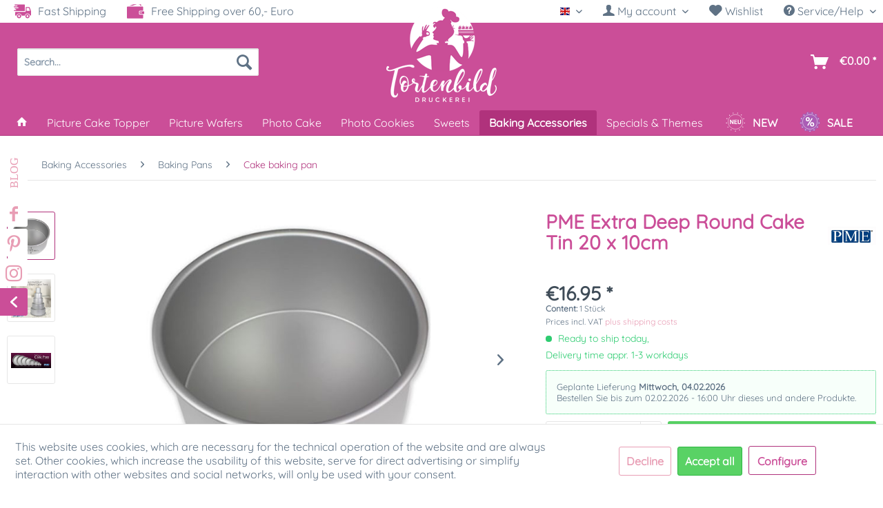

--- FILE ---
content_type: text/html; charset=UTF-8
request_url: https://www.tortenbild-druckerei.de/en/pme-extra-deep-round-cake-tin-20-x-10cm
body_size: 32845
content:
<!DOCTYPE html> <html class="no-js" lang="en" itemscope="itemscope" itemtype="https://schema.org/WebPage"> <head> <meta charset="utf-8"><script>window.dataLayer = window.dataLayer || [];</script><script>window.dataLayer.push({"ecommerce":{"detail":{"actionField":{"list":"Cake baking pan"},"products":[{"name":"PME Extra Deep Round Cake Tin 20 x 10cm","id":"11090015","price":"16.95","brand":"PME","category":"Cake baking pan","variant":""}]},"currencyCode":"EUR"},"google_tag_params":{"ecomm_pagetype":"product","ecomm_prodid":"11090015"},"event":"detailView"});</script> <script>
var googleTag = function(w,d,s,l,i){w[l]=w[l]||[];w[l].push({'gtm.start':new Date().getTime(),event:'gtm.js'});var f=d.getElementsByTagName(s)[0],j=d.createElement(s),dl=l!='dataLayer'?'&l='+l:'';j.async=true;j.src='https://www.googletagmanager.com/gtm.js?id='+i+dl+'';f.parentNode.insertBefore(j,f);};
</script> <meta name="author" content="" /> <meta name="robots" content="index,follow" /> <meta name="revisit-after" content="15 days" /> <meta name="keywords" content="Baking tin, springform pan, cake tin, round baking tin extra deep," /> <meta name="description" content="The PME Extra deep round cake tin Ø 20 x 10cm for tall cakes. - Shop now!" /> <meta name="viewport" content="width=device-width, user-scalable=no" /> <meta property="og:type" content="product" /> <meta property="og:site_name" content="Tortenbild-Druckerei" /> <meta property="og:url" content="https://www.tortenbild-druckerei.de/en/pme-extra-deep-round-cake-tin-20-x-10cm" /> <meta property="og:title" content="PME Extra Deep Round Cake Tin 20 x 10cm" /> <meta property="og:description" content=" PME Extra Deep Round Cake Tin Ø 20 x 10cm Extra deep round cake pan by PME (Round Cake Pan) (8 x 4&quot;), 20 cm diameter and 10 cm depth. Round cake pan made of thick aluminium to ensure good heat transfer. Made of anodised aluminium..." /> <meta property="og:image" content="https://www.tortenbild-druckerei.de/media/image/13/53/f9/RND084-0-PME-extra-tiefe-Backform-Rund-20cm.jpg" /> <meta name="twitter:card" content="product" /> <meta name="twitter:site" content="Tortenbild-Druckerei" /> <meta name="twitter:title" content="PME Extra Deep Round Cake Tin 20 x 10cm" /> <meta name="twitter:description" content=" PME Extra Deep Round Cake Tin Ø 20 x 10cm Extra deep round cake pan by PME (Round Cake Pan) (8 x 4&quot;), 20 cm diameter and 10 cm depth. Round cake pan made of thick aluminium to ensure good heat transfer. Made of anodised aluminium..." /> <meta name="twitter:image" content="https://www.tortenbild-druckerei.de/media/image/13/53/f9/RND084-0-PME-extra-tiefe-Backform-Rund-20cm.jpg" /> <meta property="product:brand" content="PME" /> <meta property="product:price" content="16,95" /> <meta property="product:product_link" content="https://www.tortenbild-druckerei.de/en/pme-extra-deep-round-cake-tin-20-x-10cm" /> <meta itemprop="copyrightHolder" content="Tortenbild-Druckerei" /> <meta itemprop="copyrightYear" content="2014" /> <meta itemprop="isFamilyFriendly" content="True" /> <meta itemprop="image" content="https://www.tortenbild-druckerei.de/media/image/35/g0/ec/Tortenbild-Druckerei-Logo-Desktop0caDIiFj3PWeJ.png" /> <meta name="viewport" content="width=device-width, initial-scale=1.0"> <meta name="mobile-web-app-capable" content="yes"> <meta name="apple-mobile-web-app-title" content="Tortenbild-Druckerei"> <meta name="apple-mobile-web-app-capable" content="yes"> <meta name="apple-mobile-web-app-status-bar-style" content="default"> <link rel="alternate" hreflang="x-default" href="https://www.tortenbild-druckerei.de/de/pme-extraa-tiefe-runde-kuchenform-20-x-10cm" /> <link rel="alternate" hreflang="en-GB" href="https://www.tortenbild-druckerei.de/en/pme-extra-deep-round-cake-tin-20-x-10cm" /> <link rel="apple-touch-icon-precomposed" href="https://www.tortenbild-druckerei.de/media/image/35/g0/ec/Tortenbild-Druckerei-Logo-Desktop0caDIiFj3PWeJ.png"> <link rel="shortcut icon" href="https://www.tortenbild-druckerei.de/media/unknown/d9/0c/f4/favicon.ico"> <meta name="msapplication-navbutton-color" content="#b0327c" /> <meta name="application-name" content="Tortenbild-Druckerei" /> <meta name="msapplication-starturl" content="https://www.tortenbild-druckerei.de/en/" /> <meta name="msapplication-window" content="width=1024;height=768" /> <meta name="msapplication-TileImage" content="https://www.tortenbild-druckerei.de/media/image/35/g0/ec/Tortenbild-Druckerei-Logo-Desktop0caDIiFj3PWeJ.png"> <meta name="msapplication-TileColor" content="#b0327c"> <meta name="theme-color" content="#b0327c" /> <link rel="canonical" href="https://www.tortenbild-druckerei.de/en/pme-extra-deep-round-cake-tin-20-x-10cm" /> <title itemprop="name">PME Extra Deep Round Cake Tin 20 x 10cm | Tortenbild-Druckerei </title> <link href="/web/cache/1768209655_9c50eb82c33604cb417df8ac4878bbb8.css" media="all" rel="stylesheet" type="text/css" /> <script type="text/javascript">
var relevanzRetargetingUrl = "https://pix.hyj.mobi/rt?t=d&action=p&cid=8159&id=1774";
</script> <script type="text/javascript">/**
* This example allows relevanz always to load retargeting-pixel.
* To activate it just delete the // in the following line.
*/
// var relevanzRetargetingForcePixel = true;</script>  <script type='text/javascript'>var script = document.createElement('script');
script.async = true; script.type = 'text/javascript';
var target = 'https://www.clickcease.com/monitor/stat.js';
script.src = target;var elem = document.head;elem.appendChild(script);
</script> <noscript> <a href='https://www.clickcease.com' rel='nofollow'><img src='https://monitor.clickcease.com/stats/stats.aspx' alt='ClickCease'/></a> </noscript>  </head> <body class="is--ctl-detail is--act-index" ><!-- WbmTagManager (noscript) -->
<noscript><iframe src="https://www.googletagmanager.com/ns.html?id=GTM-WGD4FBF"
            height="0" width="0" style="display:none;visibility:hidden"></iframe></noscript>
<!-- End WbmTagManager (noscript) --> <div class="page-wrap"> <noscript class="noscript-main"> <div class="alert is--warning"> <div class="alert--icon"> <i class="icon--element icon--warning"></i> </div> <div class="alert--content"> To be able to use Tortenbild-Druckerei in full range, we recommend activating Javascript in your browser. </div> </div> </noscript> <header class="header-main"> <div class="top-bar"> <div class="container block-group"> <div class="topbarleft"> <div> <img src="/themes/Frontend/SK_Tortenbild_Druckerei/frontend/_public/src/img/icons/truck.svg" class="topbaricon"> Fast Shipping </div> <div> <img src="/themes/Frontend/SK_Tortenbild_Druckerei/frontend/_public/src/img/icons/wallet.svg" class="topbaricon"> Free Shipping over 60,- Euro </div> </div> <nav class="top-bar--navigation block" role="menubar">  <div class="top-bar--language navigation--entry"> <form method="post" class="language--form"> <div class="field--select"> <div class="language--flag en_GB">English</div> <div class="select-field"> <select name="__shop" class="language--select" data-auto-submit="true"> <option value="1" > Deutsch </option> <option value="3" selected="selected"> English </option> </select> </div> <input type="hidden" name="__redirect" value="1"> </div> </form> </div>  <ul class="account--list"> <li class="navigation--entry entry--account with-slt" role="menuitem" data-offcanvas="true" data-offCanvasSelector=".account--dropdown-navigation"> <a href="https://www.tortenbild-druckerei.de/en/account" title=" My account" aria-label=" My account" class="is--icon-left has--drop-down entry--link account--link"> <i class="icon--account"></i> <span class="account--display"> My account </span> </a> <div class="account--dropdown-navigation"> <div class="navigation--smartphone"> <div class="entry--close-off-canvas"> <a href="#close-account-menu" class="account--close-off-canvas" title="Startseite" aria-label="Startseite"> Close menu <i class="icon--arrow-right"></i> </a> </div> </div> <div class="account--menu is--rounded is--personalized"> <span class="navigation--headline"> My account </span> <div class="account--menu-container"> <ul class="sidebar--navigation navigation--list is--level0 show--active-items"> <li class="navigation--entry"> <span class="navigation--signin"> <a href="https://www.tortenbild-druckerei.de/en/account#hide-registration" class="blocked--link btn is--primary navigation--signin-btn" data-collapseTarget="#registration" data-action="close"> Sign in </a> <span class="navigation--register"> or <a href="https://www.tortenbild-druckerei.de/en/account#show-registration" class="blocked--link" data-collapseTarget="#registration" data-action="open"> register </a> </span> </span> </li> <li><div class="amazon-pay-button-wrapper login-dropdown-wrapper"> <div class="amazon-login-button"></div> </div></li> <li class="navigation--entry"> <a href="https://www.tortenbild-druckerei.de/en/account" title="Overview" class="navigation--link"> Overview </a> </li> <li class="navigation--entry"> <a href="https://www.tortenbild-druckerei.de/en/account/profile" title="Profile" class="navigation--link" rel="nofollow"> Profile </a> </li> <li class="navigation--entry"> <a href="https://www.tortenbild-druckerei.de/en/address/index/sidebar/" title="Addresses" class="navigation--link" rel="nofollow"> Addresses </a> </li> <li class="navigation--entry"> <a href="https://www.tortenbild-druckerei.de/en/account/payment" title="Payment methods" class="navigation--link" rel="nofollow"> Payment methods </a> </li> <li class="navigation--entry"> <a href="https://www.tortenbild-druckerei.de/en/account/orders" title="Orders " class="navigation--link" rel="nofollow"> Orders </a> </li> <li class="navigation--entry"> <a href="https://www.tortenbild-druckerei.de/en/account/downloads" title="Instant downloads" class="navigation--link" rel="nofollow"> Instant downloads </a> </li> <li class="navigation--entry"> <a href="https://www.tortenbild-druckerei.de/en/note" title="Wish list" class="navigation--link" rel="nofollow"> Wish list </a> </li> </ul> </div> </div> </div> </li> <li class="navigation--entry entry--notepad" role="menuitem"> <a href="https://www.tortenbild-druckerei.de/en/note" title="Wish list" aria-label="Wish list" class="entry--link"> <i class="icon--heart"></i> Wishlist </a> </li> </ul> <div class="navigation--entry entry--service has--drop-down" role="menuitem" aria-haspopup="true" data-drop-down-menu="true"> <i class="icon--service"></i> Service/Help <ul class="service--list is--rounded" role="menu"> <li class="service--entry" role="menuitem"> <a class="service--link" href="javascript:openCookieConsentManager()" title="Cookie preferences" > Cookie preferences </a> </li> <li class="service--entry" role="menuitem"> <a class="service--link" href="https://www.tortenbild-druckerei.de/en/registerFC/index/sValidation/H" title="Retailer Login" > Retailer Login </a> </li> <li class="service--entry" role="menuitem"> <a class="service--link" href="https://www.tortenbild-druckerei.de/en/press-tv" title="Press &amp; TV" target="_parent"> Press & TV </a> </li> <li class="service--entry" role="menuitem"> <a class="service--link" href="https://www.tortenbild-druckerei.de/en/help-support" title="Help &amp; Support" > Help & Support </a> </li> <li class="service--entry" role="menuitem"> <a class="service--link" href="https://www.tortenbild-druckerei.de/en/contact-form" title="Contact" target="_self"> Contact </a> </li> <li class="service--entry" role="menuitem"> <a class="service--link" href="https://www.tortenbild-druckerei.de/en/shipping-and-payment" title="Shipping and Payment" > Shipping and Payment </a> </li> <li class="service--entry" role="menuitem"> <a class="service--link" href="https://www.tortenbild-druckerei.de/en/withdrawal" title="Withdrawal" > Withdrawal </a> </li> <li class="service--entry" role="menuitem"> <a class="service--link" href="https://www.tortenbild-druckerei.de/en/privacy-policy" title="Privacy policy" > Privacy policy </a> </li> <li class="service--entry" role="menuitem"> <a class="service--link" href="https://www.tortenbild-druckerei.de/en/agb" title="AGB" > AGB </a> </li> <li class="service--entry" role="menuitem"> <a class="service--link" href="https://www.tortenbild-druckerei.de/en/impressum" title="Impressum" > Impressum </a> </li> </ul> </div> </nav> </div> </div> <div class="container header--navigation"> <nav class="shop--navigation block-group"> <ul class="navigation--list block-group" role="menubar"> <li class="navigation--entry entry--menu-left" role="menuitem"> <a class="entry--link entry--trigger btn is--icon-left" href="#offcanvas--left" data-offcanvas="true" data-offCanvasSelector=".sidebar-main" aria-label="Menu"> <i class="icon--menu"></i> Menu </a> </li> <li class="navigation--entry entry--account" role="menuitem"><a href="https://www.tortenbild-druckerei.de/en/account" title=" My account" aria-label=" My account" class="btn entry--link"><i class="icon--account"></i></a></li> <li class="navigation--entry entry--logo" role="menuitem"> <div class="logo-main" role="banner"> <div class="logo--shop block"> <a class="logo--link" href="https://www.tortenbild-druckerei.de/en/" title="Tortenbild-Druckerei - Switch to homepage"> <picture> <source srcset="https://www.tortenbild-druckerei.de/media/image/35/g0/ec/Tortenbild-Druckerei-Logo-Desktop0caDIiFj3PWeJ.png" media="(min-width: 78.75em)"> <source srcset="https://www.tortenbild-druckerei.de/media/image/35/g0/ec/Tortenbild-Druckerei-Logo-Desktop0caDIiFj3PWeJ.png" media="(min-width: 64em)"> <source srcset="https://www.tortenbild-druckerei.de/media/image/b4/c1/c1/Tortenbild-Druckerei-Logo-DesktopOK0WLJuABgtSE.png" media="(min-width: 48em)"> <img srcset="https://www.tortenbild-druckerei.de/media/image/8b/b7/9d/Tortenbild-Druckerei-Logo-Smartphone.png" alt="Tortenbild-Druckerei - Switch to homepage" /> </picture> </a> </div> </div> </li> <li class="navigation--entry entry--search" role="menuitem" data-search="true" aria-haspopup="true" data-minLength="2"> <a class="btn entry--link entry--trigger" href="#show-hide--search" title="Show / close search" aria-label="Show / close search"> <i class="icon--search"></i> <span class="search--display">Search</span> </a> <form action="/en/search" method="get" class="main-search--form"> <input type="search" name="sSearch" aria-label="Search..." class="main-search--field" autocomplete="off" autocapitalize="off" placeholder="Search..." maxlength="30" /> <button type="submit" class="main-search--button" aria-label="Search"> <i class="icon--search"></i> <span class="main-search--text">Search</span> </button> <div class="form--ajax-loader">&nbsp;</div> </form> <div class="main-search--results"></div> </li>  <li class="navigation--entry entry--cart" role="menuitem"> <a class="btn is--icon-left cart--link" href="https://www.tortenbild-druckerei.de/en/checkout/cart" title="Shopping cart" aria-label="Shopping cart"> <span class="cart--display"> Shopping cart </span> <span class="badge is--primary is--minimal cart--quantity is--hidden">0</span> <i class="icon--basket"></i> <span class="cart--amount"> &euro;0.00 * </span> </a> <div class="ajax-loader">&nbsp;</div> </li>  </ul> </nav> <div class="container--ajax-cart" data-collapse-cart="true" data-displayMode="offcanvas" ></div> </div> </header> <nav class="navigation-main"> <div class="container" data-menu-scroller="true" data-listSelector=".navigation--list.container" data-viewPortSelector=".navigation--list-wrapper"> <div class="navigation--list-wrapper"> <ul class="navigation--list container" role="menubar" itemscope="itemscope" itemtype="https://schema.org/SiteNavigationElement"> <li class="navigation--entry is--home" role="menuitem"> <a class="navigation--link is--first" href="https://www.tortenbild-druckerei.de/en/" title="Home" itemprop="url"> <i class="icon--house"></i> </a> </li><li class="navigation--entry" role="menuitem"><a class="navigation--link" href="https://www.tortenbild-druckerei.de/en/picture-cake-topper/" title="Picture Cake Topper" aria-label="Picture Cake Topper" itemprop="url"><span itemprop="name">Picture Cake Topper</span></a></li><li class="navigation--entry" role="menuitem"><a class="navigation--link" href="https://www.tortenbild-druckerei.de/en/picture-wafers/" title="Picture Wafers" aria-label="Picture Wafers" itemprop="url"><span itemprop="name">Picture Wafers</span></a></li><li class="navigation--entry" role="menuitem"><a class="navigation--link" href="https://www.tortenbild-druckerei.de/en/photo-cake/" title="Photo Cake" aria-label="Photo Cake" itemprop="url"><span itemprop="name">Photo Cake</span></a></li><li class="navigation--entry" role="menuitem"><a class="navigation--link" href="https://www.tortenbild-druckerei.de/en/photo-cookies/" title="Photo Cookies" aria-label="Photo Cookies" itemprop="url"><span itemprop="name">Photo Cookies</span></a></li><li class="navigation--entry" role="menuitem"><a class="navigation--link" href="https://www.tortenbild-druckerei.de/en/sweets/" title="Sweets" aria-label="Sweets" itemprop="url"><span itemprop="name">Sweets</span></a></li><li class="navigation--entry is--active" role="menuitem"><a class="navigation--link is--active" href="https://www.tortenbild-druckerei.de/en/baking-accessories/" title="Baking Accessories" aria-label="Baking Accessories" itemprop="url"><span itemprop="name">Baking Accessories</span></a></li><li class="navigation--entry" role="menuitem"><a class="navigation--link" href="https://www.tortenbild-druckerei.de/en/specials-themes/" title="Specials & Themes" aria-label="Specials & Themes" itemprop="url"><span itemprop="name">Specials & Themes</span></a></li> <li class="navigation--entry js--menu-scroller--item neu-icon" role="menuitem"> <a class="navigation--link" href="/neu/" title="NEU" aria-label="NEU" itemprop="url"> <img src="/themes/Frontend/SK_Tortenbild_Druckerei/frontend/_public/src/img/icons/neu-badge.svg" class="menu-badge"> <span itemprop="name" class="menu-badge-txt"> NEW </span> </a> </li> <li class="navigation--entry js--menu-scroller--item sale-icon" role="menuitem"> <a class="navigation--link" href="/sale/" title="% SALE" aria-label="% SALE" itemprop="url"> <img src="/themes/Frontend/SK_Tortenbild_Druckerei/frontend/_public/src/img/icons/sale-badge.svg" class="menu-badge"> <span itemprop="name" class="menu-badge-txt">SALE</span> </a> </li> </ul> </div> <div class="advanced-menu" data-advanced-menu="true" data-hoverDelay="250"> <div class="menu--container menu--id-24"> <div class="button-container"> <a href="https://www.tortenbild-druckerei.de/en/picture-cake-topper/" class="button--category" aria-label="To category Picture Cake Topper" title="To category Picture Cake Topper"> <i class="icon--arrow-right"></i> To category Picture Cake Topper </a> <span class="button--close"> <i class="icon--cross"></i> </span> </div> <div class="content--wrapper has--content"> <ul class="menu--list menu--level-0 columns--4" style="width: 100%;"> <li class="menu--list-item menu--245 item--level-0" style="width: 100%"> <a href="https://www.tortenbild-druckerei.de/en/picture-cake-topper/individually-picture/" class="menu--list-item-link" aria-label="Individually Picture" title="Individually Picture">Individually Picture</a> <ul class="menu--list menu--level-1 columns--4"> <li class="menu--list-item menu--250 item--level-1"> <a href="https://www.tortenbild-druckerei.de/en/picture-cake-topper/individually-picture/heart-shape/" class="menu--list-item-link" aria-label="Heart Shape" title="Heart Shape">Heart Shape</a> </li> <li class="menu--list-item menu--246 item--level-1"> <a href="https://www.tortenbild-druckerei.de/en/picture-cake-topper/individually-picture/round/" class="menu--list-item-link" aria-label="Round" title="Round">Round</a> </li> <li class="menu--list-item menu--249 item--level-1"> <a href="https://www.tortenbild-druckerei.de/en/picture-cake-topper/individually-picture/rectangular/" class="menu--list-item-link" aria-label="Rectangular" title="Rectangular">Rectangular</a> </li> <li class="menu--list-item menu--247 item--level-1"> <a href="https://www.tortenbild-druckerei.de/en/picture-cake-topper/individually-picture/oval/" class="menu--list-item-link" aria-label="Oval" title="Oval">Oval</a> </li> <li class="menu--list-item menu--248 item--level-1"> <a href="https://www.tortenbild-druckerei.de/en/picture-cake-topper/individually-picture/square/" class="menu--list-item-link" aria-label="Square" title="Square">Square</a> </li> <li class="menu--list-item menu--251 item--level-1"> <a href="https://www.tortenbild-druckerei.de/en/picture-cake-topper/individually-picture/starter-set/" class="menu--list-item-link" aria-label="Starter Set" title="Starter Set">Starter Set</a> </li> </ul> </li> <li class="menu--list-item menu--253 item--level-0" style="width: 100%"> <a href="https://www.tortenbild-druckerei.de/en/collage" class="menu--list-item-link" aria-label="Models" title="Models">Models</a> <ul class="menu--list menu--level-1 columns--4"> <li class="menu--list-item menu--254 item--level-1"> <a href="https://www.tortenbild-druckerei.de/en/picture-cake-topper/models/school-enrollment/" class="menu--list-item-link" aria-label="School Enrollment" title="School Enrollment">School Enrollment</a> </li> <li class="menu--list-item menu--385 item--level-1"> <a href="https://www.tortenbild-druckerei.de/en/blog/rezepte/" class="menu--list-item-link" aria-label="Church-versuch" title="Church-versuch">Church-versuch</a> </li> <li class="menu--list-item menu--255 item--level-1"> <a href="https://www.tortenbild-druckerei.de/en/picture-cake-topper/models/soccer/" class="menu--list-item-link" aria-label="Soccer" title="Soccer">Soccer</a> </li> <li class="menu--list-item menu--256 item--level-1"> <a href="https://www.tortenbild-druckerei.de/en/picture-cake-topper/models/birthday/" class="menu--list-item-link" aria-label="Birthday" title="Birthday">Birthday</a> </li> <li class="menu--list-item menu--258 item--level-1"> <a href="https://www.tortenbild-druckerei.de/en/picture-cake-topper/models/youth-consecrate/" class="menu--list-item-link" aria-label="Youth Consecrate" title="Youth Consecrate">Youth Consecrate</a> </li> <li class="menu--list-item menu--259 item--level-1"> <a href="https://www.tortenbild-druckerei.de/en/picture-cake-topper/models/carnival/" class="menu--list-item-link" aria-label="Carnival" title="Carnival">Carnival</a> </li> <li class="menu--list-item menu--260 item--level-1"> <a href="https://www.tortenbild-druckerei.de/en/picture-cake-topper/models/church/" class="menu--list-item-link" aria-label="Church" title="Church">Church</a> </li> <li class="menu--list-item menu--261 item--level-1"> <a href="https://www.tortenbild-druckerei.de/en/picture-cake-topper/models/sport/" class="menu--list-item-link" aria-label="Sport" title="Sport">Sport</a> </li> <li class="menu--list-item menu--228 item--level-1"> <a href="https://www.tortenbild-druckerei.de/en/cat/index/sCategory/228" class="menu--list-item-link" aria-label="Wedding" title="Wedding">Wedding</a> </li> <li class="menu--list-item menu--262 item--level-1"> <a href="https://www.tortenbild-druckerei.de/en/picture-cake-topper/models/easter/" class="menu--list-item-link" aria-label="Easter" title="Easter">Easter</a> </li> <li class="menu--list-item menu--263 item--level-1"> <a href="https://www.tortenbild-druckerei.de/en/picture-cake-topper/models/baptism-birth/" class="menu--list-item-link" aria-label="Baptism &amp; Birth" title="Baptism &amp; Birth">Baptism & Birth</a> </li> <li class="menu--list-item menu--440 item--level-1"> <a href="https://www.tortenbild-druckerei.de/en/picture-cake-topper/models/new-year-s-eve/" class="menu--list-item-link" aria-label="New Year&#039;s Eve" title="New Year&#039;s Eve">New Year's Eve</a> </li> <li class="menu--list-item menu--374 item--level-1"> <a href="https://www.tortenbild-druckerei.de/en/picture-cake-topper/models/mothers-day/" class="menu--list-item-link" aria-label="mothers day" title="mothers day">mothers day</a> </li> <li class="menu--list-item menu--264 item--level-1"> <a href="https://www.tortenbild-druckerei.de/en/picture-cake-topper/models/valentine-s-day/" class="menu--list-item-link" aria-label="Valentine&#039;s Day" title="Valentine&#039;s Day">Valentine's Day</a> </li> <li class="menu--list-item menu--265 item--level-1"> <a href="https://www.tortenbild-druckerei.de/en/picture-cake-topper/models/christmas/" class="menu--list-item-link" aria-label="Christmas" title="Christmas">Christmas</a> </li> <li class="menu--list-item menu--266 item--level-1"> <a href="https://www.tortenbild-druckerei.de/en/picture-cake-topper/models/others/" class="menu--list-item-link" aria-label="Others" title="Others">Others</a> </li> </ul> </li> <li class="menu--list-item menu--267 item--level-0" style="width: 100%"> <a href="https://www.tortenbild-druckerei.de/en/picture-cake-topper/cake-tattoos/" class="menu--list-item-link" aria-label="Cake-Tattoos" title="Cake-Tattoos">Cake-Tattoos</a> </li> <li class="menu--list-item menu--268 item--level-0" style="width: 100%"> <a href="https://www.tortenbild-druckerei.de/en/picture-cake-topper/pie-ribbon/" class="menu--list-item-link" aria-label="Pie Ribbon" title="Pie Ribbon">Pie Ribbon</a> </li> <li class="menu--list-item menu--472 item--level-0" style="width: 100%"> <a href="https://www.tortenbild-druckerei.de/en/picture-cake-topper/print-by-yourself/" class="menu--list-item-link" aria-label="Print by Yourself" title="Print by Yourself">Print by Yourself</a> <ul class="menu--list menu--level-1 columns--4"> <li class="menu--list-item menu--478 item--level-1"> <a href="https://www.tortenbild-druckerei.de/en/picture-cake-topper/print-by-yourself/cartridges-with-food-colour/" class="menu--list-item-link" aria-label="Cartridges with food colour" title="Cartridges with food colour">Cartridges with food colour</a> </li> <li class="menu--list-item menu--481 item--level-1"> <a href="https://www.tortenbild-druckerei.de/en/picture-cake-topper/print-by-yourself/edible-paper/" class="menu--list-item-link" aria-label="Edible Paper" title="Edible Paper">Edible Paper</a> </li> </ul> </li> <li class="menu--list-item menu--269 item--level-0" style="width: 100%"> <a href="https://www.tortenbild-druckerei.de/en/picture-cake-topper/license-products/" class="menu--list-item-link" aria-label="License Products" title="License Products">License Products</a> <ul class="menu--list menu--level-1 columns--4"> <li class="menu--list-item menu--502 item--level-1"> <a href="https://www.tortenbild-druckerei.de/en/cat/index/sCategory/502" class="menu--list-item-link" aria-label="Harry Potter" title="Harry Potter">Harry Potter</a> </li> <li class="menu--list-item menu--436 item--level-1"> <a href="https://www.tortenbild-druckerei.de/en/picture-cake-topper/license-products/maya-the-bee/" class="menu--list-item-link" aria-label="Maya the Bee" title="Maya the Bee">Maya the Bee</a> </li> <li class="menu--list-item menu--450 item--level-1"> <a href="https://www.tortenbild-druckerei.de/en/mia-and-me" class="menu--list-item-link" aria-label="Mia and Me" title="Mia and Me">Mia and Me</a> </li> <li class="menu--list-item menu--276 item--level-1"> <a href="https://www.tortenbild-druckerei.de/en/picture-cake-topper/license-products/miraculous-ladybug/" class="menu--list-item-link" aria-label="Miraculous - Ladybug" title="Miraculous - Ladybug">Miraculous - Ladybug</a> </li> <li class="menu--list-item menu--277 item--level-1"> <a href="https://www.tortenbild-druckerei.de/en/picture-cake-topper/license-products/paw-patrol/" class="menu--list-item-link" aria-label="Paw Patrol" title="Paw Patrol">Paw Patrol</a> </li> </ul> </li> </ul> </div> </div> <div class="menu--container menu--id-25"> <div class="button-container"> <a href="https://www.tortenbild-druckerei.de/en/picture-wafers/" class="button--category" aria-label="To category Picture Wafers" title="To category Picture Wafers"> <i class="icon--arrow-right"></i> To category Picture Wafers </a> <span class="button--close"> <i class="icon--cross"></i> </span> </div> <div class="content--wrapper has--content"> <ul class="menu--list menu--level-0 columns--4" style="width: 100%;"> <li class="menu--list-item menu--280 item--level-0" style="width: 100%"> <a href="https://www.tortenbild-druckerei.de/en/picture-wafers/individually-picture-wafers/" class="menu--list-item-link" aria-label="Individually Picture Wafers" title="Individually Picture Wafers">Individually Picture Wafers</a> <ul class="menu--list menu--level-1 columns--4"> <li class="menu--list-item menu--281 item--level-1"> <a href="https://www.tortenbild-druckerei.de/en/picture-wafers/individually-picture-wafers/round/" class="menu--list-item-link" aria-label="Round" title="Round">Round</a> </li> <li class="menu--list-item menu--282 item--level-1"> <a href="https://www.tortenbild-druckerei.de/en/picture-wafers/individually-picture-wafers/oval/" class="menu--list-item-link" aria-label="Oval" title="Oval">Oval</a> </li> <li class="menu--list-item menu--283 item--level-1"> <a href="https://www.tortenbild-druckerei.de/en/picture-wafers/individually-picture-wafers/rectangular/" class="menu--list-item-link" aria-label="Rectangular" title="Rectangular">Rectangular</a> </li> <li class="menu--list-item menu--284 item--level-1"> <a href="https://www.tortenbild-druckerei.de/en/picture-wafers/individually-picture-wafers/heart-shape/" class="menu--list-item-link" aria-label="Heart Shape" title="Heart Shape">Heart Shape</a> </li> <li class="menu--list-item menu--285 item--level-1"> <a href="https://www.tortenbild-druckerei.de/en/picture-wafers/individually-picture-wafers/square/" class="menu--list-item-link" aria-label="Square" title="Square">Square</a> </li> <li class="menu--list-item menu--286 item--level-1"> <a href="https://www.tortenbild-druckerei.de/en/picture-wafers/individually-picture-wafers/flower/" class="menu--list-item-link" aria-label="Flower" title="Flower">Flower</a> </li> <li class="menu--list-item menu--270 item--level-1"> <a href="https://www.tortenbild-druckerei.de/en/picture-cake-topper/license-products/disney-cars/" class="menu--list-item-link" aria-label="Heart Shape" title="Heart Shape">Heart Shape</a> </li> <li class="menu--list-item menu--272 item--level-1"> <a href="https://www.tortenbild-druckerei.de/en/picture-cake-topper/license-products/disney-frozen/" class="menu--list-item-link" aria-label="Flower" title="Flower">Flower</a> </li> </ul> </li> <li class="menu--list-item menu--287 item--level-0" style="width: 100%"> <a href="https://www.tortenbild-druckerei.de/en/picture-wafers/plug-in-wafers/" class="menu--list-item-link" aria-label="Plug In Wafers" title="Plug In Wafers">Plug In Wafers</a> </li> <li class="menu--list-item menu--288 item--level-0" style="width: 100%"> <a href="https://www.tortenbild-druckerei.de/en/picture-wafers/petit-fours-wafers/" class="menu--list-item-link" aria-label="Petit-Fours Wafers" title="Petit-Fours Wafers">Petit-Fours Wafers</a> </li> <li class="menu--list-item menu--289 item--level-0" style="width: 100%"> <a href="https://www.tortenbild-druckerei.de/en/picture-wafers/bread-brands/" class="menu--list-item-link" aria-label="Bread Brands" title="Bread Brands">Bread Brands</a> </li> <li class="menu--list-item menu--290 item--level-0" style="width: 100%"> <a href="https://www.tortenbild-druckerei.de/en/picture-wafers/models/" class="menu--list-item-link" aria-label="Models" title="Models">Models</a> <ul class="menu--list menu--level-1 columns--4"> <li class="menu--list-item menu--291 item--level-1"> <a href="https://www.tortenbild-druckerei.de/en/picture-wafers/models/licence-products/" class="menu--list-item-link" aria-label="Licence Products" title="Licence Products">Licence Products</a> </li> <li class="menu--list-item menu--292 item--level-1"> <a href="https://www.tortenbild-druckerei.de/en/picture-wafers/models/christmas/" class="menu--list-item-link" aria-label="Christmas" title="Christmas">Christmas</a> </li> <li class="menu--list-item menu--293 item--level-1"> <a href="https://www.tortenbild-druckerei.de/en/picture-wafers/models/others/" class="menu--list-item-link" aria-label="Others" title="Others">Others</a> </li> </ul> </li> <li class="menu--list-item menu--274 item--level-0" style="width: 100%"> <a href="https://www.tortenbild-druckerei.de/en/picture-cake-topper/license-products/masha-and-baer/" class="menu--list-item-link" aria-label="Petit-Fours Wafers" title="Petit-Fours Wafers">Petit-Fours Wafers</a> </li> <li class="menu--list-item menu--275 item--level-0" style="width: 100%"> <a href="https://www.tortenbild-druckerei.de/en/picture-cake-topper/license-products/mickey-minnie-mouse/" class="menu--list-item-link" aria-label="Bread Brands" title="Bread Brands">Bread Brands</a> </li> </ul> </div> </div> <div class="menu--container menu--id-26"> <div class="button-container"> <a href="https://www.tortenbild-druckerei.de/en/photo-cake/" class="button--category" aria-label="To category Photo Cake" title="To category Photo Cake"> <i class="icon--arrow-right"></i> To category Photo Cake </a> <span class="button--close"> <i class="icon--cross"></i> </span> </div> <div class="content--wrapper has--content"> <ul class="menu--list menu--level-0 columns--4" style="width: 100%;"> <li class="menu--list-item menu--294 item--level-0" style="width: 100%"> <a href="https://www.tortenbild-druckerei.de/en/photo-cake/individually-photo-cake/" class="menu--list-item-link" aria-label="Individually Photo Cake" title="Individually Photo Cake">Individually Photo Cake</a> <ul class="menu--list menu--level-1 columns--4"> <li class="menu--list-item menu--295 item--level-1"> <a href="https://www.tortenbild-druckerei.de/en/photo-cake/individually-photo-cake/round/" class="menu--list-item-link" aria-label="Round" title="Round">Round</a> </li> <li class="menu--list-item menu--296 item--level-1"> <a href="https://www.tortenbild-druckerei.de/en/photo-cake/individually-photo-cake/heart-shape/" class="menu--list-item-link" aria-label="Heart Shape" title="Heart Shape">Heart Shape</a> </li> <li class="menu--list-item menu--297 item--level-1"> <a href="https://www.tortenbild-druckerei.de/en/photo-cake/individually-photo-cake/square/" class="menu--list-item-link" aria-label="Square" title="Square">Square</a> </li> </ul> </li> <li class="menu--list-item menu--298 item--level-0" style="width: 100%"> <a href="https://www.tortenbild-druckerei.de/en/photo-cake/cake-with-template/" class="menu--list-item-link" aria-label="Cake with Template" title="Cake with Template">Cake with Template</a> </li> <li class="menu--list-item menu--299 item--level-0" style="width: 100%"> <a href="https://www.tortenbild-druckerei.de/en/photo-cake/candles-equipment/" class="menu--list-item-link" aria-label="Candles &amp; Equipment" title="Candles &amp; Equipment">Candles & Equipment</a> </li> <li class="menu--list-item menu--490 item--level-0" style="width: 100%"> <a href="https://www.tortenbild-druckerei.de/en/picutrecake-mailing" class="menu--list-item-link" aria-label="Cakemailing" title="Cakemailing">Cakemailing</a> </li> </ul> </div> </div> <div class="menu--container menu--id-27"> <div class="button-container"> <a href="https://www.tortenbild-druckerei.de/en/photo-cookies/" class="button--category" aria-label="To category Photo Cookies" title="To category Photo Cookies"> <i class="icon--arrow-right"></i> To category Photo Cookies </a> <span class="button--close"> <i class="icon--cross"></i> </span> </div> <div class="content--wrapper has--content"> <ul class="menu--list menu--level-0 columns--4" style="width: 100%;"> <li class="menu--list-item menu--300 item--level-0" style="width: 100%"> <a href="https://www.tortenbild-druckerei.de/en/photo-cookies/photocookies-square/" class="menu--list-item-link" aria-label="Photocookies Square" title="Photocookies Square">Photocookies Square</a> </li> <li class="menu--list-item menu--301 item--level-0" style="width: 100%"> <a href="https://www.tortenbild-druckerei.de/en/photo-cookies/photocookies-round/" class="menu--list-item-link" aria-label="Photocookies Round" title="Photocookies Round">Photocookies Round</a> </li> <li class="menu--list-item menu--302 item--level-0" style="width: 100%"> <a href="https://www.tortenbild-druckerei.de/en/photo-cookies/weddingcookies/" class="menu--list-item-link" aria-label="Weddingcookies" title="Weddingcookies">Weddingcookies</a> </li> <li class="menu--list-item menu--303 item--level-0" style="width: 100%"> <a href="https://www.tortenbild-druckerei.de/en/photo-cookies/cookies-with-template/" class="menu--list-item-link" aria-label="Cookies with Template" title="Cookies with Template">Cookies with Template</a> </li> <li class="menu--list-item menu--304 item--level-0" style="width: 100%"> <a href="https://www.tortenbild-druckerei.de/en/photo-cookies/cookies-with-logo/" class="menu--list-item-link" aria-label="Cookies with Logo" title="Cookies with Logo">Cookies with Logo</a> </li> <li class="menu--list-item menu--305 item--level-0" style="width: 100%"> <a href="https://www.tortenbild-druckerei.de/en/photo-cookies/cookies-as-give-away/" class="menu--list-item-link" aria-label="Cookies as Give-Away" title="Cookies as Give-Away">Cookies as Give-Away</a> </li> </ul> </div> </div> <div class="menu--container menu--id-28"> <div class="button-container"> <a href="https://www.tortenbild-druckerei.de/en/sweets/" class="button--category" aria-label="To category Sweets" title="To category Sweets"> <i class="icon--arrow-right"></i> To category Sweets </a> <span class="button--close"> <i class="icon--cross"></i> </span> </div> <div class="content--wrapper has--content"> <ul class="menu--list menu--level-0 columns--4" style="width: 100%;"> <li class="menu--list-item menu--316 item--level-0" style="width: 100%"> <a href="https://www.tortenbild-druckerei.de/en/sweets/gingerbread/" class="menu--list-item-link" aria-label="Gingerbread" title="Gingerbread">Gingerbread</a> <ul class="menu--list menu--level-1 columns--4"> <li class="menu--list-item menu--377 item--level-1"> <a href="https://www.tortenbild-druckerei.de/en/sweets/gingerbread/gingerbread-hearts/" class="menu--list-item-link" aria-label="Gingerbread hearts" title="Gingerbread hearts">Gingerbread hearts</a> </li> </ul> </li> <li class="menu--list-item menu--309 item--level-0" style="width: 100%"> <a href="https://www.tortenbild-druckerei.de/en/sweets/chocolate-lens/" class="menu--list-item-link" aria-label="Chocolate Lens" title="Chocolate Lens">Chocolate Lens</a> <ul class="menu--list menu--level-1 columns--4"> <li class="menu--list-item menu--312 item--level-1"> <a href="https://www.tortenbild-druckerei.de/en/sweets/chocolate-lens/chocolens-with-template/" class="menu--list-item-link" aria-label="Chocolens with Template" title="Chocolens with Template">Chocolens with Template</a> </li> <li class="menu--list-item menu--313 item--level-1"> <a href="https://www.tortenbild-druckerei.de/en/sweets/chocolate-lens/give-aways/" class="menu--list-item-link" aria-label="Give-Aways" title="Give-Aways">Give-Aways</a> </li> </ul> </li> <li class="menu--list-item menu--341 item--level-0" style="width: 100%"> <a href="https://www.tortenbild-druckerei.de/en/specials-themes/licenceproducts/marvel-avengers/" class="menu--list-item-link" aria-label="Gingerbread" title="Gingerbread">Gingerbread</a> <ul class="menu--list menu--level-1 columns--4"> <li class="menu--list-item menu--317 item--level-1"> <a href="https://www.tortenbild-druckerei.de/en/sweets/gingerbread/gingerbread-square/" class="menu--list-item-link" aria-label="Gingerbread Square" title="Gingerbread Square">Gingerbread Square</a> </li> <li class="menu--list-item menu--318 item--level-1"> <a href="https://www.tortenbild-druckerei.de/en/sweets/gingerbread/gingerbread-heart/" class="menu--list-item-link" aria-label="Gingerbread Heart" title="Gingerbread Heart">Gingerbread Heart</a> </li> <li class="menu--list-item menu--343 item--level-1"> <a href="https://www.tortenbild-druckerei.de/en/specials-themes/licenceproducts/mickey-minnie-mouse/" class="menu--list-item-link" aria-label="Gingerbread hearts" title="Gingerbread hearts">Gingerbread hearts</a> </li> </ul> </li> </ul> </div> </div> <div class="menu--container menu--id-29"> <div class="button-container"> <a href="https://www.tortenbild-druckerei.de/en/baking-accessories/" class="button--category" aria-label="To category Baking Accessories" title="To category Baking Accessories"> <i class="icon--arrow-right"></i> To category Baking Accessories </a> <span class="button--close"> <i class="icon--cross"></i> </span> </div> <div class="content--wrapper has--content"> <ul class="menu--list menu--level-0 columns--4" style="width: 100%;"> <li class="menu--list-item menu--83 item--level-0" style="width: 100%"> <a href="https://www.tortenbild-druckerei.de/en/baking-accessories/baking-pans/" class="menu--list-item-link" aria-label="Baking Pans" title="Baking Pans">Baking Pans</a> <ul class="menu--list menu--level-1 columns--4"> <li class="menu--list-item menu--84 item--level-1"> <a href="https://www.tortenbild-druckerei.de/en/baking-accessories/baking-pans/cake-baking-pan/" class="menu--list-item-link" aria-label="Cake baking pan" title="Cake baking pan">Cake baking pan</a> </li> <li class="menu--list-item menu--85 item--level-1"> <a href="https://www.tortenbild-druckerei.de/en/baking-accessories/baking-pans/cupcake-cups/" class="menu--list-item-link" aria-label="Cupcake Cups" title="Cupcake Cups">Cupcake Cups</a> </li> </ul> </li> <li class="menu--list-item menu--198 item--level-0" style="width: 100%"> <a href="https://www.tortenbild-druckerei.de/en/cat/index/sCategory/198" class="menu--list-item-link" aria-label="Silikomart" title="Silikomart">Silikomart</a> <ul class="menu--list menu--level-1 columns--4"> <li class="menu--list-item menu--466 item--level-1"> <a href="https://www.tortenbild-druckerei.de/en/baking-accessories/silikomart/accessories/" class="menu--list-item-link" aria-label="Accessories" title="Accessories">Accessories</a> </li> <li class="menu--list-item menu--467 item--level-1"> <a href="https://www.tortenbild-druckerei.de/en/baking-accessories/silikomart/i78-by-silikomart/" class="menu--list-item-link" aria-label="i78 by Silikomart" title="i78 by Silikomart">i78 by Silikomart</a> </li> <li class="menu--list-item menu--391 item--level-1"> <a href="https://www.tortenbild-druckerei.de/en/cat/index/sCategory/391" class="menu--list-item-link" aria-label="Chocolaterie" title="Chocolaterie">Chocolaterie</a> </li> <li class="menu--list-item menu--199 item--level-1"> <a href="https://www.tortenbild-druckerei.de/en/cat/index/sCategory/199" class="menu--list-item-link" aria-label="Moulds" title="Moulds">Moulds</a> </li> </ul> </li> <li class="menu--list-item menu--387 item--level-0" style="width: 100%"> <a href="https://www.tortenbild-druckerei.de/en/baking-accessories/cake-lace/" class="menu--list-item-link" aria-label="Cake Lace" title="Cake Lace">Cake Lace</a> </li> <li class="menu--list-item menu--86 item--level-0" style="width: 100%"> <a href="https://www.tortenbild-druckerei.de/en/baking-accessories/caketopper/" class="menu--list-item-link" aria-label="Caketopper" title="Caketopper">Caketopper</a> <ul class="menu--list menu--level-1 columns--4"> <li class="menu--list-item menu--88 item--level-1"> <a href="https://www.tortenbild-druckerei.de/en/baking-accessories/caketopper/caketopper/" class="menu--list-item-link" aria-label="CakeTopper" title="CakeTopper">CakeTopper</a> </li> <li class="menu--list-item menu--89 item--level-1"> <a href="https://www.tortenbild-druckerei.de/en/baking-accessories/caketopper/figures/" class="menu--list-item-link" aria-label="Figures" title="Figures">Figures</a> </li> <li class="menu--list-item menu--87 item--level-1"> <a href="https://www.tortenbild-druckerei.de/en/baking-accessories/caketopper/wedding-caketopper/" class="menu--list-item-link" aria-label="Wedding Caketopper" title="Wedding Caketopper">Wedding Caketopper</a> </li> </ul> </li> <li class="menu--list-item menu--115 item--level-0" style="width: 100%"> <a href="https://www.tortenbild-druckerei.de/en/baking-accessories/cake-top-ornamentation/" class="menu--list-item-link" aria-label="Cake Top &amp; Ornamentation" title="Cake Top &amp; Ornamentation">Cake Top & Ornamentation</a> </li> <li class="menu--list-item menu--90 item--level-0" style="width: 100%"> <a href="https://www.tortenbild-druckerei.de/en/baking-accessories/candy-melts/" class="menu--list-item-link" aria-label="Candy Melts" title="Candy Melts">Candy Melts</a> <ul class="menu--list menu--level-1 columns--4"> <li class="menu--list-item menu--91 item--level-1"> <a href="https://www.tortenbild-druckerei.de/en/baking-accessories/candy-melts/melts/" class="menu--list-item-link" aria-label="Melts" title="Melts">Melts</a> </li> <li class="menu--list-item menu--92 item--level-1"> <a href="https://www.tortenbild-druckerei.de/en/baking-accessories/candy-melts/drips/" class="menu--list-item-link" aria-label="Drips" title="Drips">Drips</a> </li> <li class="menu--list-item menu--93 item--level-1"> <a href="https://www.tortenbild-druckerei.de/en/baking-accessories/candy-melts/equipment/" class="menu--list-item-link" aria-label="Equipment" title="Equipment">Equipment</a> </li> </ul> </li> <li class="menu--list-item menu--97 item--level-0" style="width: 100%"> <a href="https://www.tortenbild-druckerei.de/en/baking-accessories/colours/" class="menu--list-item-link" aria-label="Colours" title="Colours">Colours</a> <ul class="menu--list menu--level-1 columns--4"> <li class="menu--list-item menu--355 item--level-1"> <a href="https://www.tortenbild-druckerei.de/en/blog/index/sCategory/355" class="menu--list-item-link" aria-label="Sprays" title="Sprays">Sprays</a> </li> <li class="menu--list-item menu--98 item--level-1"> <a href="https://www.tortenbild-druckerei.de/en/baking-accessories/colours/airbrush/" class="menu--list-item-link" aria-label="Airbrush" title="Airbrush">Airbrush</a> </li> <li class="menu--list-item menu--484 item--level-1"> <a href="https://www.tortenbild-druckerei.de/en/baking-accessories/colours/colour-mill/" class="menu--list-item-link" aria-label="Colour Mill" title="Colour Mill">Colour Mill</a> </li> <li class="menu--list-item menu--99 item--level-1"> <a href="https://www.tortenbild-druckerei.de/en/baking-accessories/colours/food-paint/" class="menu--list-item-link" aria-label="Food Paint" title="Food Paint">Food Paint</a> </li> <li class="menu--list-item menu--100 item--level-1"> <a href="https://www.tortenbild-druckerei.de/en/baking-accessories/colours/gel-colour/" class="menu--list-item-link" aria-label="Gel Colour" title="Gel Colour">Gel Colour</a> </li> <li class="menu--list-item menu--101 item--level-1"> <a href="https://www.tortenbild-druckerei.de/en/baking-accessories/colours/glittery-colour/" class="menu--list-item-link" aria-label="Glittery Colour" title="Glittery Colour">Glittery Colour</a> </li> <li class="menu--list-item menu--102 item--level-1"> <a href="https://www.tortenbild-druckerei.de/en/baking-accessories/colours/powder-colour/" class="menu--list-item-link" aria-label="Powder Colour" title="Powder Colour">Powder Colour</a> </li> <li class="menu--list-item menu--103 item--level-1"> <a href="https://www.tortenbild-druckerei.de/en/baking-accessories/colours/cocoa-butter-colours/" class="menu--list-item-link" aria-label="Cocoa Butter Colours" title="Cocoa Butter Colours">Cocoa Butter Colours</a> </li> <li class="menu--list-item menu--378 item--level-1"> <a href="https://www.tortenbild-druckerei.de/en/baking-accessories/colours/sprays/" class="menu--list-item-link" aria-label="Sprays" title="Sprays">Sprays</a> </li> <li class="menu--list-item menu--104 item--level-1"> <a href="https://www.tortenbild-druckerei.de/en/baking-accessories/colours/pencils/" class="menu--list-item-link" aria-label="Pencils" title="Pencils">Pencils</a> </li> </ul> </li> <li class="menu--list-item menu--82 item--level-0" style="width: 100%"> <a href="https://www.tortenbild-druckerei.de/en/baking-accessories/cookie-cutters/" class="menu--list-item-link" aria-label="Cookie Cutters" title="Cookie Cutters">Cookie Cutters</a> </li> <li class="menu--list-item menu--95 item--level-0" style="width: 100%"> <a href="https://www.tortenbild-druckerei.de/en/baking-accessories/edible-cake-decoration/" class="menu--list-item-link" aria-label="Edible Cake Decoration" title="Edible Cake Decoration">Edible Cake Decoration</a> </li> <li class="menu--list-item menu--94 item--level-0" style="width: 100%"> <a href="https://www.tortenbild-druckerei.de/en/baking-accessories/edible-flowers/" class="menu--list-item-link" aria-label="Edible Flowers" title="Edible Flowers">Edible Flowers</a> </li> <li class="menu--list-item menu--125 item--level-0" style="width: 100%"> <a href="https://www.tortenbild-druckerei.de/en/baking-accessories/equipment-back-mixtures/" class="menu--list-item-link" aria-label="Equipment &amp; Back Mixtures" title="Equipment &amp; Back Mixtures">Equipment & Back Mixtures</a> <ul class="menu--list menu--level-1 columns--4"> <li class="menu--list-item menu--127 item--level-1"> <a href="https://www.tortenbild-druckerei.de/en/baking-accessories/equipment-back-mixtures/backing-mixtures/" class="menu--list-item-link" aria-label="Backing Mixtures" title="Backing Mixtures">Backing Mixtures</a> </li> <li class="menu--list-item menu--126 item--level-1"> <a href="https://www.tortenbild-druckerei.de/en/baking-accessories/equipment-back-mixtures/icing/" class="menu--list-item-link" aria-label="Icing" title="Icing">Icing</a> </li> <li class="menu--list-item menu--128 item--level-1"> <a href="https://www.tortenbild-druckerei.de/en/baking-accessories/equipment-back-mixtures/ingredients/" class="menu--list-item-link" aria-label="Ingredients" title="Ingredients">Ingredients</a> </li> <li class="menu--list-item menu--231 item--level-1"> <a href="https://www.tortenbild-druckerei.de/en/cat/index/sCategory/231" class="menu--list-item-link" aria-label="Flour" title="Flour">Flour</a> </li> </ul> </li> <li class="menu--list-item menu--81 item--level-0" style="width: 100%"> <a href="https://www.tortenbild-druckerei.de/en/baking-accessories/flavours/" class="menu--list-item-link" aria-label="Flavours" title="Flavours">Flavours</a> </li> <li class="menu--list-item menu--96 item--level-0" style="width: 100%"> <a href="https://www.tortenbild-druckerei.de/en/baking-accessories/fondant/" class="menu--list-item-link" aria-label="Fondant" title="Fondant">Fondant</a> </li> <li class="menu--list-item menu--457 item--level-0" style="width: 100%"> <a href="https://www.tortenbild-druckerei.de/en/baking-accessories/gluten-free/" class="menu--list-item-link" aria-label="Gluten-Free" title="Gluten-Free">Gluten-Free</a> </li> <li class="menu--list-item menu--105 item--level-0" style="width: 100%"> <a href="https://www.tortenbild-druckerei.de/en/baking-accessories/macaron/" class="menu--list-item-link" aria-label="Macaron" title="Macaron">Macaron</a> </li> <li class="menu--list-item menu--106 item--level-0" style="width: 100%"> <a href="https://www.tortenbild-druckerei.de/en/baking-accessories/marzipan/" class="menu--list-item-link" aria-label="Marzipan" title="Marzipan">Marzipan</a> </li> <li class="menu--list-item menu--107 item--level-0" style="width: 100%"> <a href="https://www.tortenbild-druckerei.de/en/baking-accessories/modeling-chocolate/" class="menu--list-item-link" aria-label="Modeling Chocolate" title="Modeling Chocolate">Modeling Chocolate</a> </li> <li class="menu--list-item menu--108 item--level-0" style="width: 100%"> <a href="https://www.tortenbild-druckerei.de/en/baking-accessories/nonfood-dekoration/" class="menu--list-item-link" aria-label="Nonfood Dekoration" title="Nonfood Dekoration">Nonfood Dekoration</a> </li> <li class="menu--list-item menu--352 item--level-0" style="width: 100%"> <a href="https://www.tortenbild-druckerei.de/en/picture-cake-topper/license-products/soccer-clubs/" class="menu--list-item-link" aria-label="Gluten-Free" title="Gluten-Free">Gluten-Free</a> </li> <li class="menu--list-item menu--353 item--level-0" style="width: 100%"> <a href="https://www.tortenbild-druckerei.de/en/baking-accessories/nozzles-piping-bags/" class="menu--list-item-link" aria-label="Nozzles &amp; Piping Bags" title="Nozzles &amp; Piping Bags">Nozzles & Piping Bags</a> </li> <li class="menu--list-item menu--442 item--level-0" style="width: 100%"> <a href="https://www.tortenbild-druckerei.de/en/praline-making" class="menu--list-item-link" aria-label="Praline Making" title="Praline Making">Praline Making</a> </li> <li class="menu--list-item menu--109 item--level-0" style="width: 100%"> <a href="https://www.tortenbild-druckerei.de/en/baking-accessories/presentation/" class="menu--list-item-link" aria-label="Presentation" title="Presentation">Presentation</a> <ul class="menu--list menu--level-1 columns--4"> <li class="menu--list-item menu--110 item--level-1"> <a href="https://www.tortenbild-druckerei.de/en/baking-accessories/presentation/gift-wrap/" class="menu--list-item-link" aria-label="Gift Wrap" title="Gift Wrap">Gift Wrap</a> </li> <li class="menu--list-item menu--111 item--level-1"> <a href="https://www.tortenbild-druckerei.de/en/baking-accessories/presentation/cartons/" class="menu--list-item-link" aria-label="Cartons" title="Cartons">Cartons</a> </li> <li class="menu--list-item menu--112 item--level-1"> <a href="https://www.tortenbild-druckerei.de/en/baking-accessories/presentation/cake-board/" class="menu--list-item-link" aria-label="Cake Board" title="Cake Board">Cake Board</a> </li> <li class="menu--list-item menu--113 item--level-1"> <a href="https://www.tortenbild-druckerei.de/en/baking-accessories/presentation/cake-stand/" class="menu--list-item-link" aria-label="Cake Stand" title="Cake Stand">Cake Stand</a> </li> </ul> </li> <li class="menu--list-item menu--473 item--level-0" style="width: 100%"> <a href="https://www.tortenbild-druckerei.de/en/baking-accessories/print-by-yourself/" class="menu--list-item-link" aria-label="Print by Yourself" title="Print by Yourself">Print by Yourself</a> <ul class="menu--list menu--level-1 columns--4"> <li class="menu--list-item menu--479 item--level-1"> <a href="https://www.tortenbild-druckerei.de/en/baking-accessories/print-by-yourself/cartridges-with-food-colour/" class="menu--list-item-link" aria-label="Cartridges with food colour" title="Cartridges with food colour">Cartridges with food colour</a> </li> <li class="menu--list-item menu--480 item--level-1"> <a href="https://www.tortenbild-druckerei.de/en/baking-accessories/print-by-yourself/edible-paper/" class="menu--list-item-link" aria-label="Edible Paper" title="Edible Paper">Edible Paper</a> </li> </ul> </li> <li class="menu--list-item menu--114 item--level-0" style="width: 100%"> <a href="https://www.tortenbild-druckerei.de/en/baking-accessories/silicone-mold/" class="menu--list-item-link" aria-label="Silicone Mold" title="Silicone Mold">Silicone Mold</a> </li> <li class="menu--list-item menu--463 item--level-0" style="width: 100%"> <a href="https://www.tortenbild-druckerei.de/en/baking-accessories/silikomart/" class="menu--list-item-link" aria-label="Silikomart" title="Silikomart">Silikomart</a> <ul class="menu--list menu--level-1 columns--4"> <li class="menu--list-item menu--465 item--level-1"> <a href="https://www.tortenbild-druckerei.de/en/baking-accessories/silikomart/chocolaterie/" class="menu--list-item-link" aria-label="Chocolaterie" title="Chocolaterie">Chocolaterie</a> </li> <li class="menu--list-item menu--464 item--level-1"> <a href="https://www.tortenbild-druckerei.de/en/baking-accessories/silikomart/moulds/" class="menu--list-item-link" aria-label="Moulds" title="Moulds">Moulds</a> </li> </ul> </li> <li class="menu--list-item menu--350 item--level-0" style="width: 100%"> <a href="https://www.tortenbild-druckerei.de/en/baking-accessories/sprinkles/" class="menu--list-item-link" aria-label="Sprinkles" title="Sprinkles">Sprinkles</a> </li> <li class="menu--list-item menu--121 item--level-0" style="width: 100%"> <a href="https://www.tortenbild-druckerei.de/en/baking-accessories/sparklers-fountain/" class="menu--list-item-link" aria-label="Sparklers &amp; Fountain" title="Sparklers &amp; Fountain">Sparklers & Fountain</a> <ul class="menu--list menu--level-1 columns--4"> <li class="menu--list-item menu--122 item--level-1"> <a href="https://www.tortenbild-druckerei.de/en/baking-accessories/sparklers-fountain/sparklers/" class="menu--list-item-link" aria-label="Sparklers" title="Sparklers">Sparklers</a> </li> <li class="menu--list-item menu--123 item--level-1"> <a href="https://www.tortenbild-druckerei.de/en/baking-accessories/sparklers-fountain/candles/" class="menu--list-item-link" aria-label="Candles" title="Candles">Candles</a> </li> <li class="menu--list-item menu--124 item--level-1"> <a href="https://www.tortenbild-druckerei.de/en/baking-accessories/sparklers-fountain/fountains/" class="menu--list-item-link" aria-label="Fountains" title="Fountains">Fountains</a> </li> </ul> </li> <li class="menu--list-item menu--116 item--level-0" style="width: 100%"> <a href="https://www.tortenbild-druckerei.de/en/baking-accessories/tools-devices/" class="menu--list-item-link" aria-label="Tools &amp; Devices" title="Tools &amp; Devices">Tools & Devices</a> <ul class="menu--list menu--level-1 columns--4"> <li class="menu--list-item menu--117 item--level-1"> <a href="https://www.tortenbild-druckerei.de/en/baking-accessories/tools-devices/flower-production/" class="menu--list-item-link" aria-label="Flower Production" title="Flower Production">Flower Production</a> </li> <li class="menu--list-item menu--118 item--level-1"> <a href="https://www.tortenbild-druckerei.de/en/baking-accessories/tools-devices/devices/" class="menu--list-item-link" aria-label="Devices" title="Devices">Devices</a> </li> <li class="menu--list-item menu--120 item--level-1"> <a href="https://www.tortenbild-druckerei.de/en/baking-accessories/tools-devices/equipment/" class="menu--list-item-link" aria-label="Equipment" title="Equipment">Equipment</a> </li> <li class="menu--list-item menu--233 item--level-1"> <a href="https://www.tortenbild-druckerei.de/en/cat/index/sCategory/233" class="menu--list-item-link" aria-label="Tools" title="Tools">Tools</a> </li> </ul> </li> </ul> </div> </div> <div class="menu--container menu--id-30"> <div class="button-container"> <a href="https://www.tortenbild-druckerei.de/en/specials-themes/" class="button--category" aria-label="To category Specials &amp; Themes" title="To category Specials &amp; Themes"> <i class="icon--arrow-right"></i> To category Specials & Themes </a> <span class="button--close"> <i class="icon--cross"></i> </span> </div> <div class="content--wrapper has--content"> <ul class="menu--list menu--level-0 columns--4" style="width: 100%;"> <li class="menu--list-item menu--319 item--level-0" style="width: 100%"> <a href="https://www.tortenbild-druckerei.de/en/specials-themes/seasonal-occasion/" class="menu--list-item-link" aria-label="Seasonal &amp; Occasion" title="Seasonal &amp; Occasion">Seasonal & Occasion</a> <ul class="menu--list menu--level-1 columns--4"> <li class="menu--list-item menu--503 item--level-1"> <a href="https://www.tortenbild-druckerei.de/en/cat/index/sCategory/503" class="menu--list-item-link" aria-label="Harry Potter" title="Harry Potter">Harry Potter</a> </li> <li class="menu--list-item menu--504 item--level-1"> <a href="https://www.tortenbild-druckerei.de/en/cat/index/sCategory/504" class="menu--list-item-link" aria-label="Fire Brigade" title="Fire Brigade">Fire Brigade</a> </li> <li class="menu--list-item menu--514 item--level-1"> <a href="https://www.tortenbild-druckerei.de/en/cat/index/sCategory/514" class="menu--list-item-link" aria-label="Gaming" title="Gaming">Gaming</a> </li> <li class="menu--list-item menu--383 item--level-1"> <a href="https://www.tortenbild-druckerei.de/en/specials-themes/seasonal-occasion/animals/" class="menu--list-item-link" aria-label="Animals" title="Animals">Animals</a> </li> <li class="menu--list-item menu--330 item--level-1"> <a href="https://www.tortenbild-druckerei.de/en/specials-themes/seasonal-occasion/baptism/" class="menu--list-item-link" aria-label="Baptism" title="Baptism">Baptism</a> </li> <li class="menu--list-item menu--386 item--level-1"> <a href="https://www.tortenbild-druckerei.de/en/blog/news/" class="menu--list-item-link" aria-label="Church-versuch" title="Church-versuch">Church-versuch</a> </li> <li class="menu--list-item menu--323 item--level-1"> <a href="https://www.tortenbild-druckerei.de/en/specials-themes/seasonal-occasion/birthday/" class="menu--list-item-link" aria-label="Birthday" title="Birthday">Birthday</a> </li> <li class="menu--list-item menu--327 item--level-1"> <a href="https://www.tortenbild-druckerei.de/en/specials-themes/seasonal-occasion/carnival/" class="menu--list-item-link" aria-label="Carnival" title="Carnival">Carnival</a> </li> <li class="menu--list-item menu--332 item--level-1"> <a href="https://www.tortenbild-druckerei.de/en/specials-themes/seasonal-occasion/christmas/" class="menu--list-item-link" aria-label="Christmas" title="Christmas">Christmas</a> </li> <li class="menu--list-item menu--202 item--level-1"> <a href="https://www.tortenbild-druckerei.de/en/cat/index/sCategory/202" class="menu--list-item-link" aria-label="School Enrollment" title="School Enrollment">School Enrollment</a> </li> <li class="menu--list-item menu--328 item--level-1"> <a href="https://www.tortenbild-druckerei.de/en/specials-themes/seasonal-occasion/church/" class="menu--list-item-link" aria-label="Church" title="Church">Church</a> </li> <li class="menu--list-item menu--200 item--level-1"> <a href="https://www.tortenbild-druckerei.de/en/cat/index/sCategory/200" class="menu--list-item-link" aria-label="Unicorn" title="Unicorn">Unicorn</a> </li> <li class="menu--list-item menu--390 item--level-1"> <a href="https://www.tortenbild-druckerei.de/en/specials-themes/seasonal-occasion/dinosaurs/" class="menu--list-item-link" aria-label="Dinosaurs" title="Dinosaurs">Dinosaurs</a> </li> <li class="menu--list-item menu--329 item--level-1"> <a href="https://www.tortenbild-druckerei.de/en/specials-themes/seasonal-occasion/easter/" class="menu--list-item-link" aria-label="Easter" title="Easter">Easter</a> </li> <li class="menu--list-item menu--324 item--level-1"> <a href="https://www.tortenbild-druckerei.de/en/specials-themes/seasonal-occasion/halloween/" class="menu--list-item-link" aria-label="Halloween" title="Halloween">Halloween</a> </li> <li class="menu--list-item menu--409 item--level-1"> <a href="https://www.tortenbild-druckerei.de/en/specials-themes/seasonal-occasion/space/" class="menu--list-item-link" aria-label="Space" title="Space">Space</a> </li> <li class="menu--list-item menu--335 item--level-1"> <a href="https://www.tortenbild-druckerei.de/en/specials-themes/seasonal-occasion/sport/" class="menu--list-item-link" aria-label="Sport" title="Sport">Sport</a> </li> <li class="menu--list-item menu--322 item--level-1"> <a href="https://www.tortenbild-druckerei.de/en/specials-themes/seasonal-occasion/soccer/" class="menu--list-item-link" aria-label="Soccer" title="Soccer">Soccer</a> </li> <li class="menu--list-item menu--412 item--level-1"> <a href="https://www.tortenbild-druckerei.de/en/specials-themes/seasonal-occasion/pirate/" class="menu--list-item-link" aria-label="Pirate" title="Pirate">Pirate</a> </li> <li class="menu--list-item menu--375 item--level-1"> <a href="https://www.tortenbild-druckerei.de/en/specials-themes/seasonal-occasion/mothers-day/" class="menu--list-item-link" aria-label="mothers day" title="mothers day">mothers day</a> </li> <li class="menu--list-item menu--382 item--level-1"> <a href="https://www.tortenbild-druckerei.de/en/specials-themes/seasonal-occasion/mermaid/" class="menu--list-item-link" aria-label="Mermaid" title="Mermaid">Mermaid</a> </li> <li class="menu--list-item menu--423 item--level-1"> <a href="https://www.tortenbild-druckerei.de/en/specials-themes/seasonal-occasion/new-years-eve/" class="menu--list-item-link" aria-label="New Years Eve" title="New Years Eve">New Years Eve</a> </li> <li class="menu--list-item menu--331 item--level-1"> <a href="https://www.tortenbild-druckerei.de/en/specials-themes/seasonal-occasion/valentines-day/" class="menu--list-item-link" aria-label="Valentines Day" title="Valentines Day">Valentines Day</a> </li> <li class="menu--list-item menu--325 item--level-1"> <a href="https://www.tortenbild-druckerei.de/en/specials-themes/seasonal-occasion/wedding/" class="menu--list-item-link" aria-label="Wedding" title="Wedding">Wedding</a> </li> <li class="menu--list-item menu--326 item--level-1"> <a href="https://www.tortenbild-druckerei.de/en/specials-themes/seasonal-occasion/youth-consecrate/" class="menu--list-item-link" aria-label="Youth Consecrate" title="Youth Consecrate">Youth Consecrate</a> </li> <li class="menu--list-item menu--333 item--level-1"> <a href="https://www.tortenbild-druckerei.de/en/specials-themes/seasonal-occasion/others/" class="menu--list-item-link" aria-label="Others" title="Others">Others</a> </li> </ul> </li> <li class="menu--list-item menu--414 item--level-0" style="width: 100%"> <a href="https://www.tortenbild-druckerei.de/en/specials-themes/gift-voucher/" class="menu--list-item-link" aria-label="gift voucher" title="gift voucher">gift voucher</a> </li> <li class="menu--list-item menu--336 item--level-0" style="width: 100%"> <a href="https://www.tortenbild-druckerei.de/en/specials-themes/give-aways/" class="menu--list-item-link" aria-label="Give-Aways" title="Give-Aways">Give-Aways</a> </li> <li class="menu--list-item menu--337 item--level-0" style="width: 100%"> <a href="https://www.tortenbild-druckerei.de/en/specials-themes/licenceproducts/" class="menu--list-item-link" aria-label="Licenceproducts" title="Licenceproducts">Licenceproducts</a> <ul class="menu--list menu--level-1 columns--4"> <li class="menu--list-item menu--339 item--level-1"> <a href="https://www.tortenbild-druckerei.de/en/specials-themes/licenceproducts/disney-frozen/" class="menu--list-item-link" aria-label="Disney Frozen" title="Disney Frozen">Disney Frozen</a> </li> <li class="menu--list-item menu--340 item--level-1"> <a href="https://www.tortenbild-druckerei.de/en/specials-themes/licenceproducts/disney-princess/" class="menu--list-item-link" aria-label="Disney Princess" title="Disney Princess">Disney Princess</a> </li> <li class="menu--list-item menu--392 item--level-1"> <a href="https://www.tortenbild-druckerei.de/en/picture-cake-topper/license-products/lol-surprise/" class="menu--list-item-link" aria-label="Others" title="Others">Others</a> </li> <li class="menu--list-item menu--430 item--level-1"> <a href="https://www.tortenbild-druckerei.de/en/specials-themes/licenceproducts/maya-the-bee/" class="menu--list-item-link" aria-label="Maya the Bee" title="Maya the Bee">Maya the Bee</a> </li> <li class="menu--list-item menu--451 item--level-1"> <a href="https://www.tortenbild-druckerei.de/en/mia-and-me-" class="menu--list-item-link" aria-label="Mia and Me" title="Mia and Me">Mia and Me</a> </li> <li class="menu--list-item menu--345 item--level-1"> <a href="https://www.tortenbild-druckerei.de/en/specials-themes/licenceproducts/paw-patrol/" class="menu--list-item-link" aria-label="Paw Patrol" title="Paw Patrol">Paw Patrol</a> </li> </ul> </li> </ul> </div> </div> </div> </div> </nav> <section class="content-main container block-group"> <nav class="content--breadcrumb block"> <ul class="breadcrumb--list" role="menu" itemscope itemtype="https://schema.org/BreadcrumbList"> <li role="menuitem" class="breadcrumb--entry" itemprop="itemListElement" itemscope itemtype="https://schema.org/ListItem"> <a class="breadcrumb--link" href="https://www.tortenbild-druckerei.de/en/baking-accessories/" title="Baking Accessories" itemprop="item"> <link itemprop="url" href="https://www.tortenbild-druckerei.de/en/baking-accessories/" /> <span class="breadcrumb--title" itemprop="name">Baking Accessories</span> </a> <meta itemprop="position" content="0" /> </li> <li role="none" class="breadcrumb--separator"> <i class="icon--arrow-right"></i> </li> <li role="menuitem" class="breadcrumb--entry" itemprop="itemListElement" itemscope itemtype="https://schema.org/ListItem"> <a class="breadcrumb--link" href="https://www.tortenbild-druckerei.de/en/baking-accessories/baking-pans/" title="Baking Pans" itemprop="item"> <link itemprop="url" href="https://www.tortenbild-druckerei.de/en/baking-accessories/baking-pans/" /> <span class="breadcrumb--title" itemprop="name">Baking Pans</span> </a> <meta itemprop="position" content="1" /> </li> <li role="none" class="breadcrumb--separator"> <i class="icon--arrow-right"></i> </li> <li role="menuitem" class="breadcrumb--entry is--active" itemprop="itemListElement" itemscope itemtype="https://schema.org/ListItem"> <a class="breadcrumb--link" href="https://www.tortenbild-druckerei.de/en/baking-accessories/baking-pans/cake-baking-pan/" title="Cake baking pan" itemprop="item"> <link itemprop="url" href="https://www.tortenbild-druckerei.de/en/baking-accessories/baking-pans/cake-baking-pan/" /> <span class="breadcrumb--title" itemprop="name">Cake baking pan</span> </a> <meta itemprop="position" content="2" /> </li> </ul> </nav> <div class="content-main--inner"> <div id='cookie-consent' class='off-canvas is--left block-transition' data-cookie-consent-manager='true'> <div class='cookie-consent--header cookie-consent--close'> Cookie preferences <i class="icon--arrow-right"></i> </div> <div class='cookie-consent--description'> This website uses cookies, which are necessary for the technical operation of the website and are always set. Other cookies, which increase the comfort when using this website, are used for direct advertising or to facilitate interaction with other websites and social networks, are only set with your consent. </div> <div class='cookie-consent--configuration'> <div class='cookie-consent--configuration-header'> <div class='cookie-consent--configuration-header-text'>Configuration</div> </div> <div class='cookie-consent--configuration-main'> <div class='cookie-consent--group'> <input type="hidden" class="cookie-consent--group-name" value="technical" /> <label class="cookie-consent--group-state cookie-consent--state-input cookie-consent--required"> <input type="checkbox" name="technical-state" class="cookie-consent--group-state-input" disabled="disabled" checked="checked"/> <span class="cookie-consent--state-input-element"></span> </label> <div class='cookie-consent--group-title' data-collapse-panel='true' data-contentSiblingSelector=".cookie-consent--group-container"> <div class="cookie-consent--group-title-label cookie-consent--state-label"> Technically required </div> <span class="cookie-consent--group-arrow is-icon--right"> <i class="icon--arrow-right"></i> </span> </div> <div class='cookie-consent--group-container'> <div class='cookie-consent--group-description'> These cookies are necessary for the basic functions of the shop. </div> <div class='cookie-consent--cookies-container'> <div class='cookie-consent--cookie'> <input type="hidden" class="cookie-consent--cookie-name" value="allowCookie" /> <label class="cookie-consent--cookie-state cookie-consent--state-input cookie-consent--required"> <input type="checkbox" name="allowCookie-state" class="cookie-consent--cookie-state-input" disabled="disabled" checked="checked" /> <span class="cookie-consent--state-input-element"></span> </label> <div class='cookie--label cookie-consent--state-label'> "Allow all cookies" cookie </div> </div> <div class='cookie-consent--cookie'> <input type="hidden" class="cookie-consent--cookie-name" value="cookieDeclined" /> <label class="cookie-consent--cookie-state cookie-consent--state-input cookie-consent--required"> <input type="checkbox" name="cookieDeclined-state" class="cookie-consent--cookie-state-input" disabled="disabled" checked="checked" /> <span class="cookie-consent--state-input-element"></span> </label> <div class='cookie--label cookie-consent--state-label'> "Decline all cookies" cookie </div> </div> <div class='cookie-consent--cookie'> <input type="hidden" class="cookie-consent--cookie-name" value="awm_age_verification" /> <label class="cookie-consent--cookie-state cookie-consent--state-input cookie-consent--required"> <input type="checkbox" name="awm_age_verification-state" class="cookie-consent--cookie-state-input" disabled="disabled" checked="checked" /> <span class="cookie-consent--state-input-element"></span> </label> <div class='cookie--label cookie-consent--state-label'> Altersabfrage </div> </div> <div class='cookie-consent--cookie'> <input type="hidden" class="cookie-consent--cookie-name" value="apay-session-set" /> <label class="cookie-consent--cookie-state cookie-consent--state-input cookie-consent--required"> <input type="checkbox" name="apay-session-set-state" class="cookie-consent--cookie-state-input" disabled="disabled" checked="checked" /> <span class="cookie-consent--state-input-element"></span> </label> <div class='cookie--label cookie-consent--state-label'> Amazon Pay </div> </div> <div class='cookie-consent--cookie'> <input type="hidden" class="cookie-consent--cookie-name" value="csrf_token" /> <label class="cookie-consent--cookie-state cookie-consent--state-input cookie-consent--required"> <input type="checkbox" name="csrf_token-state" class="cookie-consent--cookie-state-input" disabled="disabled" checked="checked" /> <span class="cookie-consent--state-input-element"></span> </label> <div class='cookie--label cookie-consent--state-label'> CSRF token </div> </div> <div class='cookie-consent--cookie'> <input type="hidden" class="cookie-consent--cookie-name" value="cookiePreferences" /> <label class="cookie-consent--cookie-state cookie-consent--state-input cookie-consent--required"> <input type="checkbox" name="cookiePreferences-state" class="cookie-consent--cookie-state-input" disabled="disabled" checked="checked" /> <span class="cookie-consent--state-input-element"></span> </label> <div class='cookie--label cookie-consent--state-label'> Cookie preferences </div> </div> <div class='cookie-consent--cookie'> <input type="hidden" class="cookie-consent--cookie-name" value="currency" /> <label class="cookie-consent--cookie-state cookie-consent--state-input cookie-consent--required"> <input type="checkbox" name="currency-state" class="cookie-consent--cookie-state-input" disabled="disabled" checked="checked" /> <span class="cookie-consent--state-input-element"></span> </label> <div class='cookie--label cookie-consent--state-label'> Currency change </div> </div> <div class='cookie-consent--cookie'> <input type="hidden" class="cookie-consent--cookie-name" value="slt" /> <label class="cookie-consent--cookie-state cookie-consent--state-input cookie-consent--required"> <input type="checkbox" name="slt-state" class="cookie-consent--cookie-state-input" disabled="disabled" checked="checked" /> <span class="cookie-consent--state-input-element"></span> </label> <div class='cookie--label cookie-consent--state-label'> Customer recognition </div> </div> <div class='cookie-consent--cookie'> <input type="hidden" class="cookie-consent--cookie-name" value="nocache" /> <label class="cookie-consent--cookie-state cookie-consent--state-input cookie-consent--required"> <input type="checkbox" name="nocache-state" class="cookie-consent--cookie-state-input" disabled="disabled" checked="checked" /> <span class="cookie-consent--state-input-element"></span> </label> <div class='cookie--label cookie-consent--state-label'> Customer-specific caching </div> </div> <div class='cookie-consent--cookie'> <input type="hidden" class="cookie-consent--cookie-name" value="x-cache-context-hash" /> <label class="cookie-consent--cookie-state cookie-consent--state-input cookie-consent--required"> <input type="checkbox" name="x-cache-context-hash-state" class="cookie-consent--cookie-state-input" disabled="disabled" checked="checked" /> <span class="cookie-consent--state-input-element"></span> </label> <div class='cookie--label cookie-consent--state-label'> Individual prices </div> </div> <div class='cookie-consent--cookie'> <input type="hidden" class="cookie-consent--cookie-name" value="paypal-cookies" /> <label class="cookie-consent--cookie-state cookie-consent--state-input cookie-consent--required"> <input type="checkbox" name="paypal-cookies-state" class="cookie-consent--cookie-state-input" disabled="disabled" checked="checked" /> <span class="cookie-consent--state-input-element"></span> </label> <div class='cookie--label cookie-consent--state-label'> PayPal payments </div> </div> <div class='cookie-consent--cookie'> <input type="hidden" class="cookie-consent--cookie-name" value="shop" /> <label class="cookie-consent--cookie-state cookie-consent--state-input cookie-consent--required"> <input type="checkbox" name="shop-state" class="cookie-consent--cookie-state-input" disabled="disabled" checked="checked" /> <span class="cookie-consent--state-input-element"></span> </label> <div class='cookie--label cookie-consent--state-label'> Selected shop </div> </div> <div class='cookie-consent--cookie'> <input type="hidden" class="cookie-consent--cookie-name" value="session" /> <label class="cookie-consent--cookie-state cookie-consent--state-input cookie-consent--required"> <input type="checkbox" name="session-state" class="cookie-consent--cookie-state-input" disabled="disabled" checked="checked" /> <span class="cookie-consent--state-input-element"></span> </label> <div class='cookie--label cookie-consent--state-label'> Session </div> </div> </div> </div> </div> <div class='cookie-consent--group'> <input type="hidden" class="cookie-consent--group-name" value="comfort" /> <label class="cookie-consent--group-state cookie-consent--state-input"> <input type="checkbox" name="comfort-state" class="cookie-consent--group-state-input"/> <span class="cookie-consent--state-input-element"></span> </label> <div class='cookie-consent--group-title' data-collapse-panel='true' data-contentSiblingSelector=".cookie-consent--group-container"> <div class="cookie-consent--group-title-label cookie-consent--state-label"> Comfort functions </div> <span class="cookie-consent--group-arrow is-icon--right"> <i class="icon--arrow-right"></i> </span> </div> <div class='cookie-consent--group-container'> <div class='cookie-consent--group-description'> These cookies are used to make the shopping experience even more appealing, for example for the recognition of the visitor. </div> <div class='cookie-consent--cookies-container'> <div class='cookie-consent--cookie'> <input type="hidden" class="cookie-consent--cookie-name" value="sUniqueID" /> <label class="cookie-consent--cookie-state cookie-consent--state-input"> <input type="checkbox" name="sUniqueID-state" class="cookie-consent--cookie-state-input" /> <span class="cookie-consent--state-input-element"></span> </label> <div class='cookie--label cookie-consent--state-label'> Note </div> </div> </div> </div> </div> <div class='cookie-consent--group'> <input type="hidden" class="cookie-consent--group-name" value="statistics" /> <label class="cookie-consent--group-state cookie-consent--state-input"> <input type="checkbox" name="statistics-state" class="cookie-consent--group-state-input"/> <span class="cookie-consent--state-input-element"></span> </label> <div class='cookie-consent--group-title' data-collapse-panel='true' data-contentSiblingSelector=".cookie-consent--group-container"> <div class="cookie-consent--group-title-label cookie-consent--state-label"> Statistics & Tracking </div> <span class="cookie-consent--group-arrow is-icon--right"> <i class="icon--arrow-right"></i> </span> </div> <div class='cookie-consent--group-container'> <div class='cookie-consent--cookies-container'> <div class='cookie-consent--cookie'> <input type="hidden" class="cookie-consent--cookie-name" value="partner" /> <label class="cookie-consent--cookie-state cookie-consent--state-input"> <input type="checkbox" name="partner-state" class="cookie-consent--cookie-state-input" /> <span class="cookie-consent--state-input-element"></span> </label> <div class='cookie--label cookie-consent--state-label'> Affiliate program </div> </div> <div class='cookie-consent--cookie'> <input type="hidden" class="cookie-consent--cookie-name" value="wbm_tag_manager" /> <label class="cookie-consent--cookie-state cookie-consent--state-input"> <input type="checkbox" name="wbm_tag_manager-state" class="cookie-consent--cookie-state-input" /> <span class="cookie-consent--state-input-element"></span> </label> <div class='cookie--label cookie-consent--state-label'> Google Tag Manager </div> </div> <div class='cookie-consent--cookie'> <input type="hidden" class="cookie-consent--cookie-name" value="sib_cuid" /> <label class="cookie-consent--cookie-state cookie-consent--state-input"> <input type="checkbox" name="sib_cuid-state" class="cookie-consent--cookie-state-input" /> <span class="cookie-consent--state-input-element"></span> </label> <div class='cookie--label cookie-consent--state-label'> Sendinblue Tracking Cookies </div> </div> <div class='cookie-consent--cookie'> <input type="hidden" class="cookie-consent--cookie-name" value="x-ua-device" /> <label class="cookie-consent--cookie-state cookie-consent--state-input"> <input type="checkbox" name="x-ua-device-state" class="cookie-consent--cookie-state-input" /> <span class="cookie-consent--state-input-element"></span> </label> <div class='cookie--label cookie-consent--state-label'> Track device being used </div> </div> <div class='cookie-consent--cookie'> <input type="hidden" class="cookie-consent--cookie-name" value="relevanz" /> <label class="cookie-consent--cookie-state cookie-consent--state-input"> <input type="checkbox" name="relevanz-state" class="cookie-consent--cookie-state-input" /> <span class="cookie-consent--state-input-element"></span> </label> <div class='cookie--label cookie-consent--state-label'> releva.nz Retargeting </div> </div> </div> </div> </div> </div> </div> <div class="cookie-consent--save"> <input class="cookie-consent--save-button btn is--primary" type="button" value="Save preferences" /> </div> </div> <aside class="sidebar-main off-canvas"> <div class="navigation--smartphone"> <div class="logo-main" role="banner"> <div class="logo--shop block"> <a class="logo--link" href="https://www.tortenbild-druckerei.de/en/" title="Tortenbild-Druckerei - Switch to homepage"> <picture> <source srcset="https://www.tortenbild-druckerei.de/media/image/35/g0/ec/Tortenbild-Druckerei-Logo-Desktop0caDIiFj3PWeJ.png" media="(min-width: 78.75em)"> <source srcset="https://www.tortenbild-druckerei.de/media/image/35/g0/ec/Tortenbild-Druckerei-Logo-Desktop0caDIiFj3PWeJ.png" media="(min-width: 64em)"> <source srcset="https://www.tortenbild-druckerei.de/media/image/b4/c1/c1/Tortenbild-Druckerei-Logo-DesktopOK0WLJuABgtSE.png" media="(min-width: 48em)"> <img srcset="https://www.tortenbild-druckerei.de/media/image/8b/b7/9d/Tortenbild-Druckerei-Logo-Smartphone.png" alt="Tortenbild-Druckerei - Switch to homepage" /> </picture> </a> </div> </div> <ul class="navigation--list custom-menu-header"> <li class="navigation--entry entry--close-off-canvas"> <a href="#close-categories-menu" title="Startseite" class="navigation--link"> Close menu <i class="icon--arrow-right"></i> </a> </li> </ul> <div class="mobile--switches">  <div class="top-bar--language navigation--entry"> <form method="post" class="language--form"> <div class="field--select"> <div class="language--flag en_GB">English</div> <div class="select-field"> <select name="__shop" class="language--select" data-auto-submit="true"> <option value="1" > Deutsch </option> <option value="3" selected="selected"> English </option> </select> </div> <input type="hidden" name="__redirect" value="1"> </div> </form> </div>  </div> </div> <div class="sidebar--categories-wrapper" data-subcategory-nav="true" data-mainCategoryId="15" data-categoryId="84" data-fetchUrl="/en/widgets/listing/getCategory/categoryId/84"> <div class="sidebar--categories-home"> <a class="navigation--link is--first" href="https://www.tortenbild-druckerei.de/en/" title="Home" itemprop="url"> <i class="icon--house"></i> Home </a> </div> <div class="categories--headline navigation--headline"> Categories </div> <div class="sidebar--categories-navigation"> <ul class="sidebar--navigation categories--navigation navigation--list is--drop-down is--level0 is--rounded" role="menu"> <li class="navigation--entry has--sub-children" role="menuitem"> <a class="navigation--link link--go-forward" href="https://www.tortenbild-druckerei.de/en/picture-cake-topper/" data-categoryId="24" data-fetchUrl="/en/widgets/listing/getCategory/categoryId/24" title="Picture Cake Topper" > Picture Cake Topper <span class="is--icon-right"> <i class="icon--arrow-right"></i> </span> </a> </li> <li class="navigation--entry has--sub-children" role="menuitem"> <a class="navigation--link link--go-forward" href="https://www.tortenbild-druckerei.de/en/picture-wafers/" data-categoryId="25" data-fetchUrl="/en/widgets/listing/getCategory/categoryId/25" title="Picture Wafers" > Picture Wafers <span class="is--icon-right"> <i class="icon--arrow-right"></i> </span> </a> </li> <li class="navigation--entry has--sub-children" role="menuitem"> <a class="navigation--link link--go-forward" href="https://www.tortenbild-druckerei.de/en/photo-cake/" data-categoryId="26" data-fetchUrl="/en/widgets/listing/getCategory/categoryId/26" title="Photo Cake" > Photo Cake <span class="is--icon-right"> <i class="icon--arrow-right"></i> </span> </a> </li> <li class="navigation--entry has--sub-children" role="menuitem"> <a class="navigation--link link--go-forward" href="https://www.tortenbild-druckerei.de/en/photo-cookies/" data-categoryId="27" data-fetchUrl="/en/widgets/listing/getCategory/categoryId/27" title="Photo Cookies" > Photo Cookies <span class="is--icon-right"> <i class="icon--arrow-right"></i> </span> </a> </li> <li class="navigation--entry has--sub-children" role="menuitem"> <a class="navigation--link link--go-forward" href="https://www.tortenbild-druckerei.de/en/sweets/" data-categoryId="28" data-fetchUrl="/en/widgets/listing/getCategory/categoryId/28" title="Sweets" > Sweets <span class="is--icon-right"> <i class="icon--arrow-right"></i> </span> </a> </li> <li class="navigation--entry is--active has--sub-categories has--sub-children" role="menuitem"> <a class="navigation--link is--active has--sub-categories link--go-forward" href="https://www.tortenbild-druckerei.de/en/baking-accessories/" data-categoryId="29" data-fetchUrl="/en/widgets/listing/getCategory/categoryId/29" title="Baking Accessories" > Baking Accessories <span class="is--icon-right"> <i class="icon--arrow-right"></i> </span> </a> <ul class="sidebar--navigation categories--navigation navigation--list is--level1 is--rounded" role="menu"> <li class="navigation--entry is--active has--sub-categories has--sub-children" role="menuitem"> <a class="navigation--link is--active has--sub-categories link--go-forward" href="https://www.tortenbild-druckerei.de/en/baking-accessories/baking-pans/" data-categoryId="83" data-fetchUrl="/en/widgets/listing/getCategory/categoryId/83" title="Baking Pans" > Baking Pans <span class="is--icon-right"> <i class="icon--arrow-right"></i> </span> </a> <ul class="sidebar--navigation categories--navigation navigation--list is--level2 navigation--level-high is--rounded" role="menu"> <li class="navigation--entry is--active" role="menuitem"> <a class="navigation--link is--active" href="https://www.tortenbild-druckerei.de/en/baking-accessories/baking-pans/cake-baking-pan/" data-categoryId="84" data-fetchUrl="/en/widgets/listing/getCategory/categoryId/84" title="Cake baking pan" > Cake baking pan </a> </li> <li class="navigation--entry" role="menuitem"> <a class="navigation--link" href="https://www.tortenbild-druckerei.de/en/baking-accessories/baking-pans/cupcake-cups/" data-categoryId="85" data-fetchUrl="/en/widgets/listing/getCategory/categoryId/85" title="Cupcake Cups" > Cupcake Cups </a> </li> </ul> </li> <li class="navigation--entry has--sub-children" role="menuitem"> <a class="navigation--link link--go-forward" href="https://www.tortenbild-druckerei.de/en/cat/index/sCategory/198" data-categoryId="198" data-fetchUrl="/en/widgets/listing/getCategory/categoryId/198" title="Silikomart" > Silikomart <span class="is--icon-right"> <i class="icon--arrow-right"></i> </span> </a> </li> <li class="navigation--entry" role="menuitem"> <a class="navigation--link" href="https://www.tortenbild-druckerei.de/en/baking-accessories/cake-lace/" data-categoryId="387" data-fetchUrl="/en/widgets/listing/getCategory/categoryId/387" title="Cake Lace" > Cake Lace </a> </li> <li class="navigation--entry has--sub-children" role="menuitem"> <a class="navigation--link link--go-forward" href="https://www.tortenbild-druckerei.de/en/baking-accessories/caketopper/" data-categoryId="86" data-fetchUrl="/en/widgets/listing/getCategory/categoryId/86" title="Caketopper" > Caketopper <span class="is--icon-right"> <i class="icon--arrow-right"></i> </span> </a> </li> <li class="navigation--entry" role="menuitem"> <a class="navigation--link" href="https://www.tortenbild-druckerei.de/en/baking-accessories/cake-top-ornamentation/" data-categoryId="115" data-fetchUrl="/en/widgets/listing/getCategory/categoryId/115" title="Cake Top &amp; Ornamentation" > Cake Top & Ornamentation </a> </li> <li class="navigation--entry has--sub-children" role="menuitem"> <a class="navigation--link link--go-forward" href="https://www.tortenbild-druckerei.de/en/baking-accessories/candy-melts/" data-categoryId="90" data-fetchUrl="/en/widgets/listing/getCategory/categoryId/90" title="Candy Melts" > Candy Melts <span class="is--icon-right"> <i class="icon--arrow-right"></i> </span> </a> </li> <li class="navigation--entry has--sub-children" role="menuitem"> <a class="navigation--link link--go-forward" href="https://www.tortenbild-druckerei.de/en/baking-accessories/colours/" data-categoryId="97" data-fetchUrl="/en/widgets/listing/getCategory/categoryId/97" title="Colours" > Colours <span class="is--icon-right"> <i class="icon--arrow-right"></i> </span> </a> </li> <li class="navigation--entry" role="menuitem"> <a class="navigation--link" href="https://www.tortenbild-druckerei.de/en/baking-accessories/cookie-cutters/" data-categoryId="82" data-fetchUrl="/en/widgets/listing/getCategory/categoryId/82" title="Cookie Cutters" > Cookie Cutters </a> </li> <li class="navigation--entry" role="menuitem"> <a class="navigation--link" href="https://www.tortenbild-druckerei.de/en/baking-accessories/edible-cake-decoration/" data-categoryId="95" data-fetchUrl="/en/widgets/listing/getCategory/categoryId/95" title="Edible Cake Decoration" > Edible Cake Decoration </a> </li> <li class="navigation--entry" role="menuitem"> <a class="navigation--link" href="https://www.tortenbild-druckerei.de/en/baking-accessories/edible-flowers/" data-categoryId="94" data-fetchUrl="/en/widgets/listing/getCategory/categoryId/94" title="Edible Flowers" > Edible Flowers </a> </li> <li class="navigation--entry has--sub-children" role="menuitem"> <a class="navigation--link link--go-forward" href="https://www.tortenbild-druckerei.de/en/baking-accessories/equipment-back-mixtures/" data-categoryId="125" data-fetchUrl="/en/widgets/listing/getCategory/categoryId/125" title="Equipment &amp; Back Mixtures" > Equipment & Back Mixtures <span class="is--icon-right"> <i class="icon--arrow-right"></i> </span> </a> </li> <li class="navigation--entry" role="menuitem"> <a class="navigation--link" href="https://www.tortenbild-druckerei.de/en/baking-accessories/flavours/" data-categoryId="81" data-fetchUrl="/en/widgets/listing/getCategory/categoryId/81" title="Flavours" > Flavours </a> </li> <li class="navigation--entry" role="menuitem"> <a class="navigation--link" href="https://www.tortenbild-druckerei.de/en/baking-accessories/fondant/" data-categoryId="96" data-fetchUrl="/en/widgets/listing/getCategory/categoryId/96" title="Fondant" > Fondant </a> </li> <li class="navigation--entry" role="menuitem"> <a class="navigation--link" href="https://www.tortenbild-druckerei.de/en/baking-accessories/gluten-free/" data-categoryId="457" data-fetchUrl="/en/widgets/listing/getCategory/categoryId/457" title="Gluten-Free" > Gluten-Free </a> </li> <li class="navigation--entry" role="menuitem"> <a class="navigation--link" href="https://www.tortenbild-druckerei.de/en/baking-accessories/macaron/" data-categoryId="105" data-fetchUrl="/en/widgets/listing/getCategory/categoryId/105" title="Macaron" > Macaron </a> </li> <li class="navigation--entry" role="menuitem"> <a class="navigation--link" href="https://www.tortenbild-druckerei.de/en/baking-accessories/marzipan/" data-categoryId="106" data-fetchUrl="/en/widgets/listing/getCategory/categoryId/106" title="Marzipan" > Marzipan </a> </li> <li class="navigation--entry" role="menuitem"> <a class="navigation--link" href="https://www.tortenbild-druckerei.de/en/baking-accessories/modeling-chocolate/" data-categoryId="107" data-fetchUrl="/en/widgets/listing/getCategory/categoryId/107" title="Modeling Chocolate" > Modeling Chocolate </a> </li> <li class="navigation--entry" role="menuitem"> <a class="navigation--link" href="https://www.tortenbild-druckerei.de/en/baking-accessories/nonfood-dekoration/" data-categoryId="108" data-fetchUrl="/en/widgets/listing/getCategory/categoryId/108" title="Nonfood Dekoration" > Nonfood Dekoration </a> </li> <li class="navigation--entry" role="menuitem"> <a class="navigation--link" href="https://www.tortenbild-druckerei.de/en/picture-cake-topper/license-products/soccer-clubs/" data-categoryId="352" data-fetchUrl="/en/widgets/listing/getCategory/categoryId/352" title="Gluten-Free" > Gluten-Free </a> </li> <li class="navigation--entry" role="menuitem"> <a class="navigation--link" href="https://www.tortenbild-druckerei.de/en/baking-accessories/nozzles-piping-bags/" data-categoryId="353" data-fetchUrl="/en/widgets/listing/getCategory/categoryId/353" title="Nozzles &amp; Piping Bags" > Nozzles & Piping Bags </a> </li> <li class="navigation--entry" role="menuitem"> <a class="navigation--link" href="https://www.tortenbild-druckerei.de/en/praline-making" data-categoryId="442" data-fetchUrl="/en/widgets/listing/getCategory/categoryId/442" title="Praline Making" > Praline Making </a> </li> <li class="navigation--entry has--sub-children" role="menuitem"> <a class="navigation--link link--go-forward" href="https://www.tortenbild-druckerei.de/en/baking-accessories/presentation/" data-categoryId="109" data-fetchUrl="/en/widgets/listing/getCategory/categoryId/109" title="Presentation" > Presentation <span class="is--icon-right"> <i class="icon--arrow-right"></i> </span> </a> </li> <li class="navigation--entry has--sub-children" role="menuitem"> <a class="navigation--link link--go-forward" href="https://www.tortenbild-druckerei.de/en/baking-accessories/print-by-yourself/" data-categoryId="473" data-fetchUrl="/en/widgets/listing/getCategory/categoryId/473" title="Print by Yourself" > Print by Yourself <span class="is--icon-right"> <i class="icon--arrow-right"></i> </span> </a> </li> <li class="navigation--entry" role="menuitem"> <a class="navigation--link" href="https://www.tortenbild-druckerei.de/en/baking-accessories/silicone-mold/" data-categoryId="114" data-fetchUrl="/en/widgets/listing/getCategory/categoryId/114" title="Silicone Mold" > Silicone Mold </a> </li> <li class="navigation--entry has--sub-children" role="menuitem"> <a class="navigation--link link--go-forward" href="https://www.tortenbild-druckerei.de/en/baking-accessories/silikomart/" data-categoryId="463" data-fetchUrl="/en/widgets/listing/getCategory/categoryId/463" title="Silikomart" > Silikomart <span class="is--icon-right"> <i class="icon--arrow-right"></i> </span> </a> </li> <li class="navigation--entry" role="menuitem"> <a class="navigation--link" href="https://www.tortenbild-druckerei.de/en/baking-accessories/sprinkles/" data-categoryId="350" data-fetchUrl="/en/widgets/listing/getCategory/categoryId/350" title="Sprinkles" > Sprinkles </a> </li> <li class="navigation--entry has--sub-children" role="menuitem"> <a class="navigation--link link--go-forward" href="https://www.tortenbild-druckerei.de/en/baking-accessories/sparklers-fountain/" data-categoryId="121" data-fetchUrl="/en/widgets/listing/getCategory/categoryId/121" title="Sparklers &amp; Fountain" > Sparklers & Fountain <span class="is--icon-right"> <i class="icon--arrow-right"></i> </span> </a> </li> <li class="navigation--entry has--sub-children" role="menuitem"> <a class="navigation--link link--go-forward" href="https://www.tortenbild-druckerei.de/en/baking-accessories/tools-devices/" data-categoryId="116" data-fetchUrl="/en/widgets/listing/getCategory/categoryId/116" title="Tools &amp; Devices" > Tools & Devices <span class="is--icon-right"> <i class="icon--arrow-right"></i> </span> </a> </li> </ul> </li> <li class="navigation--entry has--sub-children" role="menuitem"> <a class="navigation--link link--go-forward" href="https://www.tortenbild-druckerei.de/en/specials-themes/" data-categoryId="30" data-fetchUrl="/en/widgets/listing/getCategory/categoryId/30" title="Specials &amp; Themes" > Specials & Themes <span class="is--icon-right"> <i class="icon--arrow-right"></i> </span> </a> </li> <li class="navigation--entry" role="menuitem"> <a class="navigation--link" href="https://www.tortenbild-druckerei.de/en/new/" data-categoryId="194" data-fetchUrl="/en/widgets/listing/getCategory/categoryId/194" title="NEW" > NEW </a> </li> <li class="navigation--entry" role="menuitem"> <a class="navigation--link" href="https://www.tortenbild-druckerei.de/en/sale/" data-categoryId="195" data-fetchUrl="/en/widgets/listing/getCategory/categoryId/195" title="% SALE" > % SALE </a> </li> </ul> </div> <script>
for(var j=1;j<=4;j++){
var duplicateBadges = document.querySelectorAll("[id='trustamiBadge"+j+"']");
var duplicateMinis = document.querySelectorAll("[id='trustamiMini"+j+"']");
var duplicateBoxes = document.querySelectorAll("[id='trustamiBox"+j+"']");
if(duplicateBadges.length>1){
for(var i = 1; i < duplicateBadges.length; i++){
duplicateBadges[i].parentNode.removeChild(duplicateBadges[i]);
}
}
if(duplicateMinis.length>1){
for(var i = 1; i < duplicateMinis.length; i++){
duplicateMinis[i].parentNode.removeChild(duplicateMinis[i]);
}
}
if(duplicateBoxes.length>1){
for(var i = 1; i < duplicateBoxes.length; i++){
duplicateBoxes[i].parentNode.removeChild(duplicateBoxes[i]);
}
}
}
//Helper functions
function idExists(id){
return document.getElementById(id);
}
function insertDiv(id,cl){
var trdiv = document.createElement("div");
trdiv.setAttribute("id", id);
trdiv.setAttribute("class", cl);
document.body.appendChild(trdiv);
}
if (!idExists("trustamiwidget")){
trustami_script();
function trustami_script(){
var script = document.createElement("script");
script.setAttribute("type", "text/javascript");
script.setAttribute("id", "trustamiwidget");
script.setAttribute("src", "https://cdn.trustami.com/widgetapi/widget2/trustami-widget.js?cache=off");
script.setAttribute("data-user", "31ae1621831be5333185d875512bf5e52c480452");
script.setAttribute("data-profile", "5d4d97accc96c5ff4e8b4611");
script.setAttribute("data-platform", "0");
script.setAttribute("data-plugin", "sw");
if(document.body){
document.body.appendChild(script);
}
else if(document.head){
document.head.appendChild(script);
}
}
}
</script> <div class="shop-sites--container is--rounded"> <div class="shop-sites--headline navigation--headline"> Information </div> <ul class="shop-sites--navigation sidebar--navigation navigation--list is--drop-down is--level0" role="menu"> <li class="navigation--entry" role="menuitem"> <a class="navigation--link" href="javascript:openCookieConsentManager()" title="Cookie preferences" data-categoryId="46" data-fetchUrl="/en/widgets/listing/getCustomPage/pageId/46" > Cookie preferences </a> </li> <li class="navigation--entry" role="menuitem"> <a class="navigation--link" href="https://www.tortenbild-druckerei.de/en/registerFC/index/sValidation/H" title="Retailer Login" data-categoryId="21" data-fetchUrl="/en/widgets/listing/getCustomPage/pageId/21" > Retailer Login </a> </li> <li class="navigation--entry" role="menuitem"> <a class="navigation--link" href="https://www.tortenbild-druckerei.de/en/press-tv" title="Press &amp; TV" data-categoryId="47" data-fetchUrl="/en/widgets/listing/getCustomPage/pageId/47" target="_parent"> Press & TV </a> </li> <li class="navigation--entry" role="menuitem"> <a class="navigation--link" href="https://www.tortenbild-druckerei.de/en/help-support" title="Help &amp; Support" data-categoryId="2" data-fetchUrl="/en/widgets/listing/getCustomPage/pageId/2" > Help & Support </a> </li> <li class="navigation--entry" role="menuitem"> <a class="navigation--link" href="https://www.tortenbild-druckerei.de/en/contact-form" title="Contact" data-categoryId="1" data-fetchUrl="/en/widgets/listing/getCustomPage/pageId/1" target="_self"> Contact </a> </li> <li class="navigation--entry" role="menuitem"> <a class="navigation--link" href="https://www.tortenbild-druckerei.de/en/shipping-and-payment" title="Shipping and Payment" data-categoryId="6" data-fetchUrl="/en/widgets/listing/getCustomPage/pageId/6" > Shipping and Payment </a> </li> <li class="navigation--entry" role="menuitem"> <a class="navigation--link" href="https://www.tortenbild-druckerei.de/en/withdrawal" title="Withdrawal" data-categoryId="8" data-fetchUrl="/en/widgets/listing/getCustomPage/pageId/8" > Withdrawal </a> </li> <li class="navigation--entry" role="menuitem"> <a class="navigation--link" href="https://www.tortenbild-druckerei.de/en/privacy-policy" title="Privacy policy" data-categoryId="7" data-fetchUrl="/en/widgets/listing/getCustomPage/pageId/7" > Privacy policy </a> </li> <li class="navigation--entry" role="menuitem"> <a class="navigation--link" href="https://www.tortenbild-druckerei.de/en/agb" title="AGB" data-categoryId="4" data-fetchUrl="/en/widgets/listing/getCustomPage/pageId/4" > AGB </a> </li> <li class="navigation--entry" role="menuitem"> <a class="navigation--link" href="https://www.tortenbild-druckerei.de/en/impressum" title="Impressum" data-categoryId="3" data-fetchUrl="/en/widgets/listing/getCustomPage/pageId/3" > Impressum </a> </li> </ul> </div> </div> </aside> <div class="content--wrapper"> <div class="content product--details" itemscope itemtype="https://schema.org/Product" data-ajax-wishlist="true" data-compare-ajax="true" data-ajax-variants-container="true"> <div class="product--detail-upper block-group"> <div class="product--image-container image-slider product--image-zoom" data-image-slider="true" data-image-gallery="true" data-maxZoom="0" data-thumbnails=".image--thumbnails" > <div class="image--thumbnails image-slider--thumbnails"> <div class="image-slider--thumbnails-slide"> <a href="https://www.tortenbild-druckerei.de/media/image/13/53/f9/RND084-0-PME-extra-tiefe-Backform-Rund-20cm.jpg" title="Preview: PME Extra Deep Round Cake Tin 20 x 10cm" class="thumbnail--link is--active"> <img srcset="https://www.tortenbild-druckerei.de/media/image/26/67/e4/RND084-0-PME-extra-tiefe-Backform-Rund-20cm_200x200.jpg, https://www.tortenbild-druckerei.de/media/image/f9/b2/30/RND084-0-PME-extra-tiefe-Backform-Rund-20cm_200x200@2x.jpg 2x" alt="Preview: PME Extra Deep Round Cake Tin 20 x 10cm" title="Preview: PME Extra Deep Round Cake Tin 20 x 10cm" class="thumbnail--image" /> </a> <a href="https://www.tortenbild-druckerei.de/media/image/ef/82/g0/Cake-Pan-Image-PME-Anodised-Aluminium-Round-Cake-Pan-12-x-4-Inch-Deep-Bakeware-Aluminium-Round-PansZ1ACcEbaShk0d.jpg" title="Preview: PME Extra Deep Round Cake Tin 20 x 10cm" class="thumbnail--link"> <img srcset="https://www.tortenbild-druckerei.de/media/image/5a/05/4d/Cake-Pan-Image-PME-Anodised-Aluminium-Round-Cake-Pan-12-x-4-Inch-Deep-Bakeware-Aluminium-Round-PansZ1ACcEbaShk0d_200x200.jpg, https://www.tortenbild-druckerei.de/media/image/dd/a5/57/Cake-Pan-Image-PME-Anodised-Aluminium-Round-Cake-Pan-12-x-4-Inch-Deep-Bakeware-Aluminium-Round-PansZ1ACcEbaShk0d_200x200@2x.jpg 2x" alt="Preview: PME Extra Deep Round Cake Tin 20 x 10cm" title="Preview: PME Extra Deep Round Cake Tin 20 x 10cm" class="thumbnail--image" /> </a> <a href="https://www.tortenbild-druckerei.de/media/image/4c/6b/7e/jxhDstLgtVu40ge0nQgIT.jpg" title="Preview: PME Extra Deep Round Cake Tin 20 x 10cm" class="thumbnail--link"> <img srcset="https://www.tortenbild-druckerei.de/media/image/93/dd/27/jxhDstLgtVu40ge0nQgIT_200x200.jpg, https://www.tortenbild-druckerei.de/media/image/55/g0/1d/jxhDstLgtVu40ge0nQgIT_200x200@2x.jpg 2x" alt="Preview: PME Extra Deep Round Cake Tin 20 x 10cm" title="Preview: PME Extra Deep Round Cake Tin 20 x 10cm" class="thumbnail--image" /> </a> </div> </div> <div class="image-slider--container"> <div class="image-slider--slide"> <div class="image--box image-slider--item"> <span class="image--element" data-img-large="https://www.tortenbild-druckerei.de/media/image/5d/01/21/RND084-0-PME-extra-tiefe-Backform-Rund-20cm_1280x1280.jpg" data-img-small="https://www.tortenbild-druckerei.de/media/image/26/67/e4/RND084-0-PME-extra-tiefe-Backform-Rund-20cm_200x200.jpg" data-img-original="https://www.tortenbild-druckerei.de/media/image/13/53/f9/RND084-0-PME-extra-tiefe-Backform-Rund-20cm.jpg" data-alt="PME Extra Deep Round Cake Tin 20 x 10cm"> <span class="image--media"> <img srcset="https://www.tortenbild-druckerei.de/media/image/bf/8c/73/RND084-0-PME-extra-tiefe-Backform-Rund-20cm_600x600.jpg, https://www.tortenbild-druckerei.de/media/image/4c/e5/71/RND084-0-PME-extra-tiefe-Backform-Rund-20cm_600x600@2x.jpg 2x" src="https://www.tortenbild-druckerei.de/media/image/bf/8c/73/RND084-0-PME-extra-tiefe-Backform-Rund-20cm_600x600.jpg" alt="PME Extra Deep Round Cake Tin 20 x 10cm" itemprop="image" /> </span> </span> </div> <div class="image--box image-slider--item"> <span class="image--element" data-img-large="https://www.tortenbild-druckerei.de/media/image/66/91/d1/Cake-Pan-Image-PME-Anodised-Aluminium-Round-Cake-Pan-12-x-4-Inch-Deep-Bakeware-Aluminium-Round-PansZ1ACcEbaShk0d_1280x1280.jpg" data-img-small="https://www.tortenbild-druckerei.de/media/image/5a/05/4d/Cake-Pan-Image-PME-Anodised-Aluminium-Round-Cake-Pan-12-x-4-Inch-Deep-Bakeware-Aluminium-Round-PansZ1ACcEbaShk0d_200x200.jpg" data-img-original="https://www.tortenbild-druckerei.de/media/image/ef/82/g0/Cake-Pan-Image-PME-Anodised-Aluminium-Round-Cake-Pan-12-x-4-Inch-Deep-Bakeware-Aluminium-Round-PansZ1ACcEbaShk0d.jpg" data-alt="PME Extra Deep Round Cake Tin 20 x 10cm"> <span class="image--media"> <img srcset="https://www.tortenbild-druckerei.de/media/image/98/09/5b/Cake-Pan-Image-PME-Anodised-Aluminium-Round-Cake-Pan-12-x-4-Inch-Deep-Bakeware-Aluminium-Round-PansZ1ACcEbaShk0d_600x600.jpg, https://www.tortenbild-druckerei.de/media/image/43/56/b4/Cake-Pan-Image-PME-Anodised-Aluminium-Round-Cake-Pan-12-x-4-Inch-Deep-Bakeware-Aluminium-Round-PansZ1ACcEbaShk0d_600x600@2x.jpg 2x" alt="PME Extra Deep Round Cake Tin 20 x 10cm" itemprop="image" /> </span> </span> </div> <div class="image--box image-slider--item"> <span class="image--element" data-img-large="https://www.tortenbild-druckerei.de/media/image/ec/0d/bd/jxhDstLgtVu40ge0nQgIT_1280x1280.jpg" data-img-small="https://www.tortenbild-druckerei.de/media/image/93/dd/27/jxhDstLgtVu40ge0nQgIT_200x200.jpg" data-img-original="https://www.tortenbild-druckerei.de/media/image/4c/6b/7e/jxhDstLgtVu40ge0nQgIT.jpg" data-alt="PME Extra Deep Round Cake Tin 20 x 10cm"> <span class="image--media"> <img srcset="https://www.tortenbild-druckerei.de/media/image/87/3e/cd/jxhDstLgtVu40ge0nQgIT_600x600.jpg, https://www.tortenbild-druckerei.de/media/image/a5/33/4f/jxhDstLgtVu40ge0nQgIT_600x600@2x.jpg 2x" alt="PME Extra Deep Round Cake Tin 20 x 10cm" itemprop="image" /> </span> </span> </div> </div> </div> <div class="image--dots image-slider--dots panel--dot-nav"> <a href="#" class="dot--link">&nbsp;</a> <a href="#" class="dot--link">&nbsp;</a> <a href="#" class="dot--link">&nbsp;</a> </div> <div style="clear: both"></div> <div class="product--buybox--attr20"> </div> </div> <div class="product--buybox block"> <header class="product--header"> <div class="product--info"> <p class="product--title" itemprop="name"> PME Extra Deep Round Cake Tin 20 x 10cm </p> <meta itemprop="image" content="https://www.tortenbild-druckerei.de/media/image/ef/82/g0/Cake-Pan-Image-PME-Anodised-Aluminium-Round-Cake-Pan-12-x-4-Inch-Deep-Bakeware-Aluminium-Round-PansZ1ACcEbaShk0d.jpg"/> <meta itemprop="image" content="https://www.tortenbild-druckerei.de/media/image/4c/6b/7e/jxhDstLgtVu40ge0nQgIT.jpg"/> <meta itemprop="gtin13" content="5060047060769"/> <div class="product--supplier"> <a href="https://www.tortenbild-druckerei.de/en/pme/" title="Further products by PME" class="product--supplier-link"> <img src="https://www.tortenbild-druckerei.de/media/image/e7/20/e3/PME.jpg" alt="PME"> </a> </div> <div class="product--rating-container"> <a href="#product--publish-comment" class="product--rating-link" rel="nofollow" title="Comment"> <span class="product--rating"> </span> </a> </div> </div> </header> <meta itemprop="brand" content="PME" /> <meta itemprop="weight" content="0.01 kg"/> <meta itemprop="releaseDate" content="2020-01-01"/> <div itemprop="offers" itemscope itemtype="https://schema.org/Offer" class="buybox--inner"> <meta itemprop="priceCurrency" content="EUR"/> <span itemprop="priceSpecification" itemscope itemtype="https://schema.org/PriceSpecification"> <meta itemprop="valueAddedTaxIncluded" content="true"/> </span> <meta itemprop="url" content="https://www.tortenbild-druckerei.de/en/pme-extra-deep-round-cake-tin-20-x-10cm"/> <div class="product--price price--default"> <span class="price--content content--default"> <meta itemprop="price" content="16.95"> &euro;16.95 * </span> </div> <div class='product--price price--unit'> <span class="price--label label--purchase-unit"> Content: </span> 1 Stück </div> <p class="product--tax" data-content="" data-modalbox="true" data-targetSelector="a" data-mode="ajax"> Prices incl. VAT <a title="shipping costs" href="https://www.tortenbild-druckerei.de/en/custom/index/sCustom/28" style="text-decoration:underline">plus shipping costs</a> </p> <div class="product--delivery"> <link itemprop="availability" href="https://schema.org/InStock" /> <p class="delivery--information"> <span class="delivery--text delivery--text-available"> <i class="delivery--status-icon delivery--status-available"></i> Ready to ship today, <br/> Delivery time appr. 1-3 workdays </span> </p> </div>  <div class="DeliveryDateTextContainer withBox">Geplante Lieferung <b>Mittwoch, 04.02.2026</b><br />Bestellen Sie bis zum 02.02.2026 - 16:00 Uhr dieses und andere Produkte.</div>   <script>
			var tcinnsdd_deadlineTimerShowSeconds = true;
			var tcinnsdd_hourName = "Stunde";
			var tcinnsdd_hoursName = "Stunden";
			var tcinnsdd_minuteName = "Minute";
			var tcinnsdd_minutesName = "Minuten";
			var tcinnsdd_secondName = "Sekunde";
			var tcinnsdd_secondsName = "Sekunden";
			var tcinnsdd_andName = "und";
			var tcinnsdd_showDeliveryDateTimerSeconds = 63783;
			var tcinnsdd_deadlineTimerLimit = 9;
			
			function getTimeRemaining(t) {
				var seconds = Math.floor((t) % 60);
				var minutes = Math.floor((t / 60) % 60);
				var hours = Math.floor((t / (60 * 60)) % 24);
				var days = Math.floor(t / (60 * 60 * 24));
				return {
					'total': t,
					'days': days,
					'hours': hours+(days*24),
					'minutes': minutes,
					'seconds': seconds
				};
			}
			
			function updateDeliveryDateTimer(){
				tcinnsdd_showDeliveryDateTimerSeconds--;
				var newDeadlineText = '';
				timeRemaining = getTimeRemaining(tcinnsdd_showDeliveryDateTimerSeconds);
				
				if(timeRemaining['hours'] > 0){
					newDeadlineText = timeRemaining['hours'] + " " + (timeRemaining['hours'] == 1 ? tcinnsdd_hourName : tcinnsdd_hoursName);
					newDeadlineText += (tcinnsdd_deadlineTimerShowSeconds == true ? ", " : " " + tcinnsdd_andName + " ");
				}
				
				newDeadlineText += timeRemaining['minutes'] + " " + (timeRemaining['minutes'] == 1 ? tcinnsdd_minuteName : tcinnsdd_minutesName);
				
				if(tcinnsdd_deadlineTimerShowSeconds == true){
					newDeadlineText += " " + tcinnsdd_andName;
					newDeadlineText += " " + timeRemaining['seconds'] + " " + (timeRemaining['seconds'] == 1 ? tcinnsdd_secondName : tcinnsdd_secondsName);
				}
				
				if(document.getElementById("DeliveryDateTimer") !== null) document.getElementById("DeliveryDateTimer").innerHTML = newDeadlineText;
				
				if (tcinnsdd_showDeliveryDateTimerSeconds <= 0) {
			      clearInterval(updateDeliveryDateTimerInterval);
			    }
			}
			
			if((tcinnsdd_deadlineTimerLimit*3600) > tcinnsdd_showDeliveryDateTimerSeconds && !updateDeliveryDateTimerInterval) var updateDeliveryDateTimerInterval = setInterval(updateDeliveryDateTimer, 1000);
		</script>  <span itemprop="sku" content="11090015"></span> <span itemprop="url" content="https://www.tortenbild-druckerei.de/en/pme-extra-deep-round-cake-tin-20-x-10cm?c=84"></span> <span itemprop="availability" href="http://schema.org/InStock"></span> <div class="product--configurator"> </div>  <form name="sAddToBasket" method="post" action="https://www.tortenbild-druckerei.de/en/checkout/addArticle" class="buybox--form" data-add-article="true" data-eventName="submit" data-showModal="false" data-addArticleUrl="https://www.tortenbild-druckerei.de/en/checkout/ajaxAddArticleCart"> <input type="hidden" name="sActionIdentifier" value=""/> <input type="hidden" name="sAddAccessories" id="sAddAccessories" value=""/> <input type="hidden" name="sAdd" value="11090015"/> <div class="buybox--button-container block-group"> <div class="buybox--quantity block"> <div class="select-field"> <select id="sQuantity" name="sQuantity" class="quantity--select"> <option value="1">1</option> <option value="2">2</option> <option value="3">3</option> </select> </div> </div> <button class="buybox--button block btn is--primary is--icon-right is--center is--large" name="Add to shopping cart"> <span class="buy-btn--cart-add">Add to</span> <span class="buy-btn--cart-text">shopping cart</span> <i class="icon--arrow-right"></i> </button> </div> </form> <nav class="product--actions"> <form action="https://www.tortenbild-druckerei.de/en/note/add/ordernumber/11090015" method="post" class="action--form"> <button type="submit" class="action--link link--notepad" title="Add to wish list" data-ajaxUrl="https://www.tortenbild-druckerei.de/en/note/ajaxAdd/ordernumber/11090015" data-text="Saved"> <i class="icon--heart"></i> <span class="action--text">Remember</span> </button> </form> <a href="#content--product-reviews" data-show-tab="true" class="action--link link--publish-comment" rel="nofollow" title="Comment"> <i class="icon--star"></i> Comment </a> </nav> </div> <ul class="product--base-info list--unstyled"> <li class="base-info--entry entry--sku"> <strong class="entry--label"> Order number: </strong> <meta itemprop="productID" content="3907"/> <span class="entry--content" itemprop="sku"> 11090015 </span> </li> </ul> </div> </div> <div class="tab-menu--product"> <div class="tab--navigation"> <a href="#" class="tab--link" title="Description" data-tabName="description">Description</a> <a class="tab--link" title="Properties" href="#">Properties</a> <a href="#" class="tab--link" title="Evaluations" data-tabName="rating"> Evaluations <span class="product--rating-count">0</span> </a> </div> <div class="tab--container-list"> <div class="tab--container"> <div class="tab--header"> <a href="#" class="tab--title" title="Description">Description</a> </div> <div class="tab--preview"> PME Extra Deep Round Cake Tin Ø 20 x 10cm Extra deep round cake pan by PME (Round Cake...<a href="#" class="tab--link" title=" more"> more</a> </div> <div class="tab--content"> <div class="buttons--off-canvas"> <a href="#" title="Close menu" class="close--off-canvas"> <i class="icon--arrow-left"></i> Close menu </a> </div> <div class="content--description">  <div class="product--description" itemprop="description"> <h1 style="font-family: tahoma, arial, helvetica, sans-serif; font-size: 13px;"><span color="#cb4f98" face="tahoma, arial, helvetica, sans-serif" size="4" style="color: #cb4f98; font-size: large;">PME Extra Deep Round Cake Tin Ø 20 x 10cm</span></h1> <p dir="ltr" style="line-height: 1.38; margin-top: 0pt; margin-bottom: 0pt;"><span color="#414042" face="tahoma, arial, helvetica, sans-serif" size="2" style="color: #414042; font-family: tahoma, arial, helvetica, sans-serif; font-size: small;"><span style="white-space: pre-wrap;">Extra deep round cake pan by PME (Round Cake Pan) (8 x 4"), 20 cm diameter and 10 cm depth. Round cake pan made of thick aluminium to ensure good heat transfer. Made of anodised aluminium with seamless, straight rim.</span></span></p> <p dir="ltr" style="font-family: tahoma, arial, helvetica, sans-serif; font-size: 13px; line-height: 1.38; margin-top: 0pt; margin-bottom: 0pt;"><span style="font-size: small; color: #414042; white-space: pre-wrap;"><br></span></p> <div style="font-family: tahoma, arial, helvetica, sans-serif; font-size: 13px;"><b>Height: 10cm</b></div> <div><span face="tahoma, arial, helvetica, sans-serif" style="font-family: tahoma, arial, helvetica, sans-serif;"><span style="font-size: 13px;"><b>Diameter</b></span></span><b style="font-family: tahoma, arial, helvetica, sans-serif; font-size: 13px;">: 20cm</b><br><span face="tahoma, arial, helvetica, sans-serif" style="font-family: tahoma, arial, helvetica, sans-serif; font-size: 13px;"><span style="font-size: 12px;">&nbsp;</span></span></div> <p dir="ltr" style="line-height: 1.38; margin-top: 0pt; margin-bottom: 0pt;"><span style="font-size: 12px; font-family: tahoma, arial, helvetica, sans-serif;">&nbsp;</span></p> </div> <div class="content--title"> Related links to "PME Extra Deep Round Cake Tin 20 x 10cm" </div> <ul class="content--list list--unstyled"> <li class="list--entry"> <a href="https://www.tortenbild-druckerei.de/en/anfrage-formular?sInquiry=detail&sOrdernumber=11090015" rel="nofollow" class="content--link link--contact" title="Do you have any questions concerning this product?"> <i class="icon--arrow-right"></i> Do you have any questions concerning this product? </a> </li> <li class="list--entry"> <a href="https://www.tortenbild-druckerei.de/en/pme/" target="_parent" class="content--link link--supplier" title="Further products by PME"> <i class="icon--arrow-right"></i> Further products by PME </a> </li> </ul> </div> </div> </div> <div class="tab--container"> <div class="tab--header"><a class="tab--title" title="Properties" href="#">Properties</a></div> <div class="tab--preview">The baking dish is not suitable for the dishwasher.<a href="#" class="tab--link" title=" more"> more</a></div> <div class="tab--content"><div class="buttons--off-canvas"> <a class="close--off-canvas" href="#"> <i class="icon--arrow-left"></i> Zurück </a> </div> <div class="custom-content--description"> <div class="product--description"> The baking dish is not suitable for the dishwasher. </div> </div> </div> </div> <div class="tab--container"> <div class="tab--header"> <a href="#" class="tab--title" title="Evaluations">Evaluations</a> <span class="product--rating-count">0</span> </div> <div class="tab--preview"> Read, write and discuss reviews...<a href="#" class="tab--link" title=" more"> more</a> </div> <div id="tab--product-comment" class="tab--content"> <div class="buttons--off-canvas"> <a href="#" title="Close menu" class="close--off-canvas"> <i class="icon--arrow-left"></i> Close menu </a> </div> <div class="content--product-reviews" id="detail--product-reviews"> <div class="content--title"> Customer evaluation for "PME Extra Deep Round Cake Tin 20 x 10cm" </div> <div class="review--form-container"> <div id="product--publish-comment" class="content--title"> Write an evaluation </div> <form method="post" action="https://www.tortenbild-druckerei.de/en/pme-extra-deep-round-cake-tin-20-x-10cm?action=rating&amp;c=84#detail--product-reviews" class="content--form review--form"> <input name="sVoteName" type="text" value="" class="review--field" aria-label="Your name" placeholder="Your name" /> <input name="sVoteMail" type="email" value="" class="review--field" aria-label="Your email address" placeholder="Your email address*" required="required" aria-required="true" /> <input name="sVoteSummary" type="text" value="" id="sVoteSummary" class="review--field" aria-label="Summary" placeholder="Summary*" required="required" aria-required="true" /> <div class="field--select review--field select-field"> <select name="sVoteStars" aria-label="Comment"> <option value="10">10 excellent</option> <option value="9">9</option> <option value="8">8</option> <option value="7">7</option> <option value="6">6</option> <option value="5">5</option> <option value="4">4</option> <option value="3">3</option> <option value="2">2</option> <option value="1">1 very poor</option> </select> </div> <textarea name="sVoteComment" placeholder="Your opinion" cols="3" rows="2" class="review--field" aria-label="Your opinion"></textarea> <div class="panel--body is--wide"> <div class="captcha--placeholder" data-captcha="true" data-src="/en/widgets/Captcha/getCaptchaByName/captchaName/default" data-errorMessage="Please fill in the captcha-field correctly." data-hasError="true"> </div> <input type="hidden" name="captchaName" value="default" /> </div> <p class="review--notice"> The fields marked with * are required. </p> <p class="privacy-information"> <input name="privacy-checkbox" type="checkbox" id="privacy-checkbox" required="required" aria-label="I have read the data protection information ." aria-required="true" value="1" class="is--required" /> <label for="privacy-checkbox"> I have read the <a title="data protection information" href="https://www.tortenbild-druckerei.de/en/privacy-policy" target="_blank">data protection information</a>. </label> </p> <div class="review--actions"> <button type="submit" class="btn is--primary" name="Submit"> Save </button> </div> </form> </div> </div> </div> </div> </div> </div> <div class="tab-menu--cross-selling"> <div class="tab--navigation"> <a href="#content--also-bought" title="Customers also bought" class="tab--link">Customers also bought</a> <a href="#content--customer-viewed" title="Customers also viewed" class="tab--link">Customers also viewed</a> </div> <div class="tab--container-list"> <div class="tab--container" data-tab-id="alsobought"> <div class="tab--header"> <a href="#" class="tab--title" title="Customers also bought">Customers also bought</a> </div> <div class="tab--content content--also-bought"> <div class="bought--content"> <div class="product-slider " data-initOnEvent="onShowContent-alsobought" data-product-slider="true"> <div class="product-slider--container"> <div class="product-slider--item"> <div class="product--box box--slider" data-page-index="" data-ordernumber="TB10001007" > <div class="box--content is--rounded"> <div class="product--badges"> </div> <div class="product--info"> <a href="https://www.tortenbild-druckerei.de/en/picture-cake-topper-round-18cm" title="Picture Cake Topper Round 18cm" class="product--image" > <span class="image--element"> <span class="image--media"> <img srcset="https://www.tortenbild-druckerei.de/media/image/b4/d3/7e/Tortenbild-rund-1f0CDGVixoRPHr_200x200.jpg, https://www.tortenbild-druckerei.de/media/image/cb/70/5b/Tortenbild-rund-1f0CDGVixoRPHr_200x200@2x.jpg 2x" alt="Picture Cake Topper Round 18cm" data-extension="jpg" title="Picture Cake Topper Round 18cm" /> </span> </span> </a> <a href="https://www.tortenbild-druckerei.de/en/picture-cake-topper-round-18cm" class="product--title" title="Picture Cake Topper Round 18cm"> Picture Cake Topper Round 18cm </a> <div class="product--price-info"> <div class="product--price"> <span class="price--default is--nowrap"> &euro;12.99 * </span> </div> </div> </div> </div> </div> </div> <div class="product-slider--item"> <div class="product--box box--slider" data-page-index="" data-ordernumber="11090011_2" > <div class="box--content is--rounded"> <div class="product--badges"> </div> <div class="product--info"> <a href="https://www.tortenbild-druckerei.de/en/pme-extra-deep-round-cake-tin-10-x-10cm" title="PME Extra Deep Round Cake Tin 10 x 10cm" class="product--image" > <span class="image--element"> <span class="image--media"> <img srcset="https://www.tortenbild-druckerei.de/media/image/a9/76/6c/RND044-0-PME-extra-tiefe-Backform-Rund-10cm_200x200.jpg, https://www.tortenbild-druckerei.de/media/image/7a/8e/3b/RND044-0-PME-extra-tiefe-Backform-Rund-10cm_200x200@2x.jpg 2x" alt="PME Extra Deep Round Cake Tin 10 x 10cm" data-extension="jpg" title="PME Extra Deep Round Cake Tin 10 x 10cm" /> </span> </span> </a> <a href="https://www.tortenbild-druckerei.de/en/pme-extra-deep-round-cake-tin-10-x-10cm" class="product--title" title="PME Extra Deep Round Cake Tin 10 x 10cm"> PME Extra Deep Round Cake Tin 10 x 10cm </a> <div class="product--price-info"> <div class="product--price"> <span class="price--default is--nowrap"> &euro;7.95 * </span> </div> </div> </div> </div> </div> </div> <div class="product-slider--item"> <div class="product--box box--slider" data-page-index="" data-ordernumber="11090010" > <div class="box--content is--rounded"> <div class="product--badges"> </div> <div class="product--info"> <a href="https://www.tortenbild-druckerei.de/en/pme-extra-deep-round-cake-tin-25-x-10cm" title="- PME Extra Deep Round Cake Tin 25 x 10cm" class="product--image" > <span class="image--element"> <span class="image--media"> <img srcset="https://www.tortenbild-druckerei.de/media/image/6e/39/8b/RND104-0-PME-extra-tiefe-BAckform-Rund-25cm_200x200.jpg, https://www.tortenbild-druckerei.de/media/image/eb/df/66/RND104-0-PME-extra-tiefe-BAckform-Rund-25cm_200x200@2x.jpg 2x" alt="- PME Extra Deep Round Cake Tin 25 x 10cm" data-extension="jpg" title="- PME Extra Deep Round Cake Tin 25 x 10cm" /> </span> </span> </a> <a href="https://www.tortenbild-druckerei.de/en/pme-extra-deep-round-cake-tin-25-x-10cm" class="product--title" title="- PME Extra Deep Round Cake Tin 25 x 10cm"> - PME Extra Deep Round Cake Tin 25 x 10cm </a> <div class="product--price-info"> <div class="product--price"> <span class="price--default is--nowrap"> &euro;22.95 * </span> </div> </div> </div> </div> </div> </div> <div class="product-slider--item"> <div class="product--box box--slider" data-page-index="" data-ordernumber="1904-1166" > <div class="box--content is--rounded"> <div class="product--badges"> </div> <div class="product--info"> <a href="https://www.tortenbild-druckerei.de/en/wilton-candy-melts-melting-bottles" title="Wilton Candy Melts® Melting Bottles" class="product--image" > <span class="image--element"> <span class="image--media"> <img srcset="https://www.tortenbild-druckerei.de/media/image/67/21/d5/02-0-0016-Wilton-mini-Melting-Bottle-Schmelzflasche-Schokolade_200x200.jpg, https://www.tortenbild-druckerei.de/media/image/81/cc/b3/02-0-0016-Wilton-mini-Melting-Bottle-Schmelzflasche-Schokolade_200x200@2x.jpg 2x" alt="Wilton Candy Melts® Melting Bottles" data-extension="jpg" title="Wilton Candy Melts® Melting Bottles" /> </span> </span> </a> <a href="https://www.tortenbild-druckerei.de/en/wilton-candy-melts-melting-bottles" class="product--title" title="Wilton Candy Melts® Melting Bottles"> Wilton Candy Melts® Melting Bottles </a> <div class="product--price-info"> <div class="product--price"> <span class="price--default is--nowrap"> &euro;2.70 * </span> </div> </div> </div> </div> </div> </div> <div class="product-slider--item"> <div class="product--box box--slider" data-page-index="" data-ordernumber="11140501" > <div class="box--content is--rounded"> <div class="product--badges"> </div> <div class="product--info"> <a href="https://www.tortenbild-druckerei.de/en/tortenkleid-cake-box-30x30x30cm" title="Tortenkleid Cake Box 30x30x30cm" class="product--image" > <span class="image--element"> <span class="image--media"> <img srcset="https://www.tortenbild-druckerei.de/media/image/c0/1a/97/Tortenkleid-Tortenbox-tortenschachtel-30x30x30cm-1_200x200.jpg, https://www.tortenbild-druckerei.de/media/image/65/6a/ab/Tortenkleid-Tortenbox-tortenschachtel-30x30x30cm-1_200x200@2x.jpg 2x" alt="Tortenkleid Cake Box 30x30x30cm" data-extension="jpg" title="Tortenkleid Cake Box 30x30x30cm" /> </span> </span> </a> <a href="https://www.tortenbild-druckerei.de/en/tortenkleid-cake-box-30x30x30cm" class="product--title" title="Tortenkleid Cake Box 30x30x30cm"> Tortenkleid Cake Box 30x30x30cm </a> <div class="product--price-info"> <div class="product--price"> <span class="price--default is--nowrap"> &euro;7.99 * </span> </div> </div> </div> </div> </div> </div> <div class="product-slider--item"> <div class="product--box box--slider" data-page-index="" data-ordernumber="11090011_1" > <div class="box--content is--rounded"> <div class="product--badges"> </div> <div class="product--info"> <a href="https://www.tortenbild-druckerei.de/en/pme-extra-deep-round-cake-tin-15-x-10cm" title="PME Extra Deep Round Cake Tin 15 x 10cm" class="product--image" > <span class="image--element"> <span class="image--media"> <img srcset="https://www.tortenbild-druckerei.de/media/image/2c/9e/49/RND064-0-PME-extra-tiefe-BAckform-Rund-15cm_200x200.jpg, https://www.tortenbild-druckerei.de/media/image/b6/ef/33/RND064-0-PME-extra-tiefe-BAckform-Rund-15cm_200x200@2x.jpg 2x" alt="PME Extra Deep Round Cake Tin 15 x 10cm" data-extension="jpg" title="PME Extra Deep Round Cake Tin 15 x 10cm" /> </span> </span> </a> <a href="https://www.tortenbild-druckerei.de/en/pme-extra-deep-round-cake-tin-15-x-10cm" class="product--title" title="PME Extra Deep Round Cake Tin 15 x 10cm"> PME Extra Deep Round Cake Tin 15 x 10cm </a> <div class="product--price-info"> <div class="product--price"> <span class="price--default is--nowrap"> &euro;11.90 * </span> </div> </div> </div> </div> </div> </div> <div class="product-slider--item"> <div class="product--box box--slider" data-page-index="" data-ordernumber="04-0-0030" > <div class="box--content is--rounded"> <div class="product--badges"> </div> <div class="product--info"> <a href="https://www.tortenbild-druckerei.de/en/wilton-icing-color-set" title="Wilton Icing Color SET" class="product--image" > <span class="image--element"> <span class="image--media"> <img srcset="https://www.tortenbild-druckerei.de/media/image/c1/db/2a/04-0-0030-1-755da2f62744051ce9afdcfc339bb5a1_200x200.jpg, https://www.tortenbild-druckerei.de/media/image/06/88/1b/04-0-0030-1-755da2f62744051ce9afdcfc339bb5a1_200x200@2x.jpg 2x" alt="Wilton Icing Color SET" data-extension="jpg" title="Wilton Icing Color SET" /> </span> </span> </a> <a href="https://www.tortenbild-druckerei.de/en/wilton-icing-color-set" class="product--title" title="Wilton Icing Color SET"> Wilton Icing Color SET </a> <div class="product--price-info"> <div class="product--price"> <span class="price--default is--nowrap"> &euro;21.80 * </span> </div> </div> </div> </div> </div> </div> <div class="product-slider--item"> <div class="product--box box--slider" data-page-index="" data-ordernumber="11020003" > <div class="box--content is--rounded"> <div class="product--badges"> </div> <div class="product--info"> <a href="https://www.tortenbild-druckerei.de/en/modelling-tools-fondant-smoother" title="Modelling Tools - Fondant Smoother" class="product--image" > <span class="image--element"> <span class="image--media"> <img srcset="https://www.tortenbild-druckerei.de/media/image/a8/48/c8/fmm-glaetter-fondantxr5Lqie2x0NuQ_200x200.jpg, https://www.tortenbild-druckerei.de/media/image/da/85/64/fmm-glaetter-fondantxr5Lqie2x0NuQ_200x200@2x.jpg 2x" alt="Modelling Tools - Fondant Smoother" data-extension="jpg" title="Modelling Tools - Fondant Smoother" /> </span> </span> </a> <a href="https://www.tortenbild-druckerei.de/en/modelling-tools-fondant-smoother" class="product--title" title="Modelling Tools - Fondant Smoother"> Modelling Tools - Fondant Smoother </a> <div class="product--price-info"> <div class="product--price"> <span class="price--default is--nowrap"> &euro;4.99 * </span> </div> </div> </div> </div> </div> </div> <div class="product-slider--item"> <div class="product--box box--slider" data-page-index="" data-ordernumber="TB3001105-1-1" > <div class="box--content is--rounded"> <div class="product--badges"> </div> <div class="product--info"> <a href="https://www.tortenbild-druckerei.de/en/printed-wafers-soccer" title="Printed Wafers Soccer" class="product--image" > <span class="image--element"> <span class="image--media"> <img srcset="https://www.tortenbild-druckerei.de/media/image/32/af/7f/bedruckte-oblaten-einhorn-fussball-soccer-tortenbild-druckereiXtaLVHK2H4ElQ_200x200.jpg, https://www.tortenbild-druckerei.de/media/image/e3/02/b2/bedruckte-oblaten-einhorn-fussball-soccer-tortenbild-druckereiXtaLVHK2H4ElQ_200x200@2x.jpg 2x" alt="Printed Wafers Soccer" data-extension="jpg" title="Printed Wafers Soccer" /> </span> </span> </a> <a href="https://www.tortenbild-druckerei.de/en/printed-wafers-soccer" class="product--title" title="Printed Wafers Soccer"> Printed Wafers Soccer </a> <div class="product--price-info"> <div class="product--price"> <span class="price--default is--nowrap"> &euro;7.99 * </span> </div> </div> </div> </div> </div> </div> <div class="product-slider--item"> <div class="product--box box--slider" data-page-index="" data-ordernumber="SC4962" > <div class="box--content is--rounded"> <div class="product--badges"> <div class="product--badge badge--recommend"> <img src="/themes/Frontend/SK_Tortenbild_Druckerei/frontend/_public/src/img/icons/top-badge.svg"> </div> </div> <div class="product--info"> <a href="https://www.tortenbild-druckerei.de/en/cake-topper-led-happy-birthday" title="Cake Topper LED Happy Birthday" class="product--image" > <span class="image--element"> <span class="image--media"> <img srcset="https://www.tortenbild-druckerei.de/media/image/2b/8a/9b/LED-CakeTopper-HappyBirthday-TortenBild-DruckereiviWhqRwE0iIl1_200x200.jpg, https://www.tortenbild-druckerei.de/media/image/32/a0/96/LED-CakeTopper-HappyBirthday-TortenBild-DruckereiviWhqRwE0iIl1_200x200@2x.jpg 2x" alt="Cake Topper LED Happy Birthday" data-extension="jpg" title="Cake Topper LED Happy Birthday" /> </span> </span> </a> <a href="https://www.tortenbild-druckerei.de/en/cake-topper-led-happy-birthday" class="product--title" title="Cake Topper LED Happy Birthday"> Cake Topper LED Happy Birthday </a> <div class="product--price-info"> <div class="product--price"> <span class="price--default is--nowrap"> &euro;8.99 * </span> </div> </div> </div> </div> </div> </div> <div class="product-slider--item"> <div class="product--box box--slider" data-page-index="" data-ordernumber="11080050" > <div class="box--content is--rounded"> <div class="product--badges"> </div> <div class="product--info"> <a href="https://www.tortenbild-druckerei.de/en/marzipan-football-shoes-1-pair" title="Marzipan football shoes - 1 pair" class="product--image" > <span class="image--element"> <span class="image--media"> <img srcset="https://www.tortenbild-druckerei.de/media/image/83/14/2b/Fussballschuhe-aus-Marzipan-1Paar-TortenBild-Druckerei_200x200.png, https://www.tortenbild-druckerei.de/media/image/2a/29/45/Fussballschuhe-aus-Marzipan-1Paar-TortenBild-Druckerei_200x200@2x.png 2x" alt="Marzipan football shoes - 1 pair" data-extension="png" title="Marzipan football shoes - 1 pair" /> </span> </span> </a> <a href="https://www.tortenbild-druckerei.de/en/marzipan-football-shoes-1-pair" class="product--title" title="Marzipan football shoes - 1 pair"> Marzipan football shoes - 1 pair </a> <div class="product--price-info"> <div class="product--price"> <span class="price--default is--nowrap"> &euro;2.30 * </span> </div> </div> </div> </div> </div> </div> <div class="product-slider--item"> <div class="product--box box--slider" data-page-index="" data-ordernumber="11170029" > <div class="box--content is--rounded"> <div class="product--badges"> </div> <div class="product--info"> <a href="https://www.tortenbild-druckerei.de/en/funcakes-mix-for-royal-icing-900g" title="FunCakes - Mix for Royal Icing 900g" class="product--image" > <span class="image--element"> <span class="image--media"> <img srcset="https://www.tortenbild-druckerei.de/media/image/2a/64/47/F10555-0-FunCakes-Mix-Royal-Icing-Eiweissspritzglasur-900g_200x200.jpg, https://www.tortenbild-druckerei.de/media/image/41/84/e1/F10555-0-FunCakes-Mix-Royal-Icing-Eiweissspritzglasur-900g_200x200@2x.jpg 2x" alt="FunCakes - Mix for Royal Icing 900g" data-extension="jpg" title="FunCakes - Mix for Royal Icing 900g" /> </span> </span> </a> <a href="https://www.tortenbild-druckerei.de/en/funcakes-mix-for-royal-icing-900g" class="product--title" title="FunCakes - Mix for Royal Icing 900g"> FunCakes - Mix for Royal Icing 900g </a> <div class="product--price-info"> <div class="product--price"> <span class="price--default is--nowrap"> &euro;6.99 * </span> </div> </div> </div> </div> </div> </div> <div class="product-slider--item"> <div class="product--box box--slider" data-page-index="" data-ordernumber="11020038" > <div class="box--content is--rounded"> <div class="product--badges"> </div> <div class="product--info"> <a href="https://www.tortenbild-druckerei.de/en/wilton-basic-turntable" title="Wilton Basic Turntable" class="product--image" > <span class="image--element"> <span class="image--media"> <img srcset="https://www.tortenbild-druckerei.de/media/image/7c/24/a8/Wilton-Basic-Turntable-Drehteller-Decorationsteller-1t4x14kBvipGK8_200x200.jpg, https://www.tortenbild-druckerei.de/media/image/89/c9/23/Wilton-Basic-Turntable-Drehteller-Decorationsteller-1t4x14kBvipGK8_200x200@2x.jpg 2x" alt="Wilton Basic Turntable" data-extension="jpg" title="Wilton Basic Turntable" /> </span> </span> </a> <a href="https://www.tortenbild-druckerei.de/en/wilton-basic-turntable" class="product--title" title="Wilton Basic Turntable"> Wilton Basic Turntable </a> <div class="product--price-info"> <div class="product--price"> <span class="price--default is--nowrap"> &euro;13.55 * </span> </div> </div> </div> </div> </div> </div> <div class="product-slider--item"> <div class="product--box box--slider" data-page-index="" data-ordernumber="TB3000504" > <div class="box--content is--rounded"> <div class="product--badges"> </div> <div class="product--info"> <a href="https://www.tortenbild-druckerei.de/en/detail/index/sArticle/859" title="Printed wafers heart shape 4cm - 28 pieces" class="product--image" > <span class="image--element"> <span class="image--media"> <img srcset="https://www.tortenbild-druckerei.de/media/image/ac/c6/4f/Oblaten-herz-28x4cm_200x200.png, https://www.tortenbild-druckerei.de/media/image/fc/54/57/Oblaten-herz-28x4cm_200x200@2x.png 2x" alt="Printed wafers heart shape 4cm - 28 pieces" data-extension="png" title="Printed wafers heart shape 4cm - 28 pieces" /> </span> </span> </a> <a href="https://www.tortenbild-druckerei.de/en/detail/index/sArticle/859" class="product--title" title="Printed wafers heart shape 4cm - 28 pieces"> Printed wafers heart shape 4cm - 28 pieces </a> <div class="product--price-info"> <div class="product--price"> <span class="price--default is--nowrap"> From &euro;12.99 * </span> </div> </div> </div> </div> </div> </div> <div class="product-slider--item"> <div class="product--box box--slider" data-page-index="" data-ordernumber="TB10001002" > <div class="box--content is--rounded"> <div class="product--badges"> </div> <div class="product--info"> <a href="https://www.tortenbild-druckerei.de/en/picture-cake-topper-round-8cm" title="Picture Cake Topper Round 8cm" class="product--image" > <span class="image--element"> <span class="image--media"> <img srcset="https://www.tortenbild-druckerei.de/media/image/2c/70/db/Tortenbild-rund-1C6izWvU273fXs_200x200.jpg, https://www.tortenbild-druckerei.de/media/image/ef/1a/a3/Tortenbild-rund-1C6izWvU273fXs_200x200@2x.jpg 2x" alt="Picture Cake Topper Round 8cm" data-extension="jpg" title="Picture Cake Topper Round 8cm" /> </span> </span> </a> <a href="https://www.tortenbild-druckerei.de/en/picture-cake-topper-round-8cm" class="product--title" title="Picture Cake Topper Round 8cm"> Picture Cake Topper Round 8cm </a> <div class="product--price-info"> <div class="product--price"> <span class="price--default is--nowrap"> &euro;9.99 * </span> </div> </div> </div> </div> </div> </div> <div class="product-slider--item"> <div class="product--box box--slider" data-page-index="" data-ordernumber="11070104" > <div class="box--content is--rounded"> <div class="product--badges"> </div> <div class="product--info"> <a href="https://www.tortenbild-druckerei.de/en/funcakes-ready-rolled-fondant-disc-white-bright-white" title="FunCakes Ready Rolled Fondant Disc White - Bright White -" class="product--image" > <span class="image--element"> <span class="image--media"> <img srcset="https://www.tortenbild-druckerei.de/media/image/0d/03/a1/F20700-FunCakes-ausgerollte-Fondantdecke-weiss-hellweiss-bright-white-1_200x200.jpg, https://www.tortenbild-druckerei.de/media/image/f0/4c/9a/F20700-FunCakes-ausgerollte-Fondantdecke-weiss-hellweiss-bright-white-1_200x200@2x.jpg 2x" alt="FunCakes Ready Rolled Fondant Disc White - Bright White -" data-extension="jpg" title="FunCakes Ready Rolled Fondant Disc White - Bright White -" /> </span> </span> </a> <a href="https://www.tortenbild-druckerei.de/en/funcakes-ready-rolled-fondant-disc-white-bright-white" class="product--title" title="FunCakes Ready Rolled Fondant Disc White - Bright White -"> FunCakes Ready Rolled Fondant Disc White -... </a> <div class="product--price-info"> <div class="product--price"> <span class="price--default is--nowrap"> &euro;8.99 * </span> </div> </div> </div> </div> </div> </div> <div class="product-slider--item"> <div class="product--box box--slider" data-page-index="" data-ordernumber="P10317" > <div class="box--content is--rounded"> <div class="product--badges"> </div> <div class="product--info"> <a href="https://www.tortenbild-druckerei.de/en/patisse-cake-tester-14cm" title="Patisse Cake Tester - 14cm" class="product--image" > <span class="image--element"> <span class="image--media"> <img srcset="https://www.tortenbild-druckerei.de/media/image/41/03/e7/patisse-tortenpruefer-14cm-p10317XKtcQSrACNn20_200x200.jpg, https://www.tortenbild-druckerei.de/media/image/8f/91/bf/patisse-tortenpruefer-14cm-p10317XKtcQSrACNn20_200x200@2x.jpg 2x" alt="Patisse Cake Tester - 14cm" data-extension="jpg" title="Patisse Cake Tester - 14cm" /> </span> </span> </a> <a href="https://www.tortenbild-druckerei.de/en/patisse-cake-tester-14cm" class="product--title" title="Patisse Cake Tester - 14cm"> Patisse Cake Tester - 14cm </a> <div class="product--price-info"> <div class="product--price"> <span class="price--default is--nowrap"> &euro;2.95 * </span> </div> </div> </div> </div> </div> </div> <div class="product-slider--item"> <div class="product--box box--slider" data-page-index="" data-ordernumber="11040024" > <div class="box--content is--rounded"> <div class="product--badges"> <div class="product--badge badge--discount"> <img src="/themes/Frontend/SK_Tortenbild_Druckerei/frontend/_public/src/img/icons/sale-badge.svg"> </div> </div> <div class="product--info"> <a href="https://www.tortenbild-druckerei.de/en/wilton-candy-eyeballs-1cm" title="Wilton Candy Eyeballs 1cm" class="product--image" > <span class="image--element"> <span class="image--media"> <img srcset="https://www.tortenbild-druckerei.de/media/image/03/45/1b/03-2137-0-5fc653e8f5dc5bb42bb1ba5faa59af72_200x200.jpg, https://www.tortenbild-druckerei.de/media/image/18/87/48/03-2137-0-5fc653e8f5dc5bb42bb1ba5faa59af72_200x200@2x.jpg 2x" alt="Wilton Candy Eyeballs 1cm" data-extension="jpg" title="Wilton Candy Eyeballs 1cm" /> </span> </span> </a> <a href="https://www.tortenbild-druckerei.de/en/wilton-candy-eyeballs-1cm" class="product--title" title="Wilton Candy Eyeballs 1cm"> Wilton Candy Eyeballs 1cm </a> <div class="product--price-info"> <div class="product--price"> <span class="price--default is--nowrap is--discount"> &euro;2.39 * </span> <span class="price--pseudo"> <span class="price--discount is--nowrap"> &euro;4.29 * </span> </span> </div> </div> </div> </div> </div> </div> <div class="product-slider--item"> <div class="product--box box--slider" data-page-index="" data-ordernumber="11080121" > <div class="box--content is--rounded"> <div class="product--badges"> </div> <div class="product--info"> <a href="https://www.tortenbild-druckerei.de/en/funcakes-sugar-hearts-metallic-silver-80g" title="FunCakes Sugar Hearts Metallic Silver 80g" class="product--image" > <span class="image--element"> <span class="image--media"> <img srcset="https://www.tortenbild-druckerei.de/media/image/46/b6/0a/F52220-1-funcakes-zuckerherzen-silber-metallic-80g_200x200.jpg, https://www.tortenbild-druckerei.de/media/image/df/10/aa/F52220-1-funcakes-zuckerherzen-silber-metallic-80g_200x200@2x.jpg 2x" alt="FunCakes Sugar Hearts Metallic Silver 80g" data-extension="jpg" title="FunCakes Sugar Hearts Metallic Silver 80g" /> </span> </span> </a> <a href="https://www.tortenbild-druckerei.de/en/funcakes-sugar-hearts-metallic-silver-80g" class="product--title" title="FunCakes Sugar Hearts Metallic Silver 80g"> FunCakes Sugar Hearts Metallic Silver 80g </a> <div class="product--price-info"> <div class="product--price"> <span class="price--default is--nowrap"> &euro;4.80 * </span> </div> </div> </div> </div> </div> </div> <div class="product-slider--item"> <div class="product--box box--slider" data-page-index="" data-ordernumber="11010099" > <div class="box--content is--rounded"> <div class="product--badges"> </div> <div class="product--info"> <a href="https://www.tortenbild-druckerei.de/en/fmm-swirly-alphabet-numbers-font" title="FMM Swirly Alphabet &amp; Numbers Font" class="product--image" > <span class="image--element"> <span class="image--media"> <img srcset="https://www.tortenbild-druckerei.de/media/image/3c/e4/22/FMM-TAPPIT-Swirly-Upper-Case-Alphabet-Numbers-47625_200x200.jpg, https://www.tortenbild-druckerei.de/media/image/f2/4f/6e/FMM-TAPPIT-Swirly-Upper-Case-Alphabet-Numbers-47625_200x200@2x.jpg 2x" alt="FMM Swirly Alphabet &amp; Numbers Font" data-extension="jpg" title="FMM Swirly Alphabet &amp; Numbers Font" /> </span> </span> </a> <a href="https://www.tortenbild-druckerei.de/en/fmm-swirly-alphabet-numbers-font" class="product--title" title="FMM Swirly Alphabet &amp; Numbers Font"> FMM Swirly Alphabet &amp; Numbers Font </a> <div class="product--price-info"> <div class="product--price"> <span class="price--default is--nowrap"> &euro;7.59 * </span> </div> </div> </div> </div> </div> </div> <div class="product-slider--item"> <div class="product--box box--slider" data-page-index="" data-ordernumber="CMO93170" > <div class="box--content is--rounded"> <div class="product--badges"> </div> <div class="product--info"> <a href="https://www.tortenbild-druckerei.de/en/colour-mill-lavender" title="Colour Mill - Lavender" class="product--image" > <span class="image--element"> <span class="image--media"> <img srcset="https://www.tortenbild-druckerei.de/media/image/8b/31/f3/CMO93170-0-colour-mill-oil-blend-farbe-lavender-20ml_200x200.jpg, https://www.tortenbild-druckerei.de/media/image/63/91/2d/CMO93170-0-colour-mill-oil-blend-farbe-lavender-20ml_200x200@2x.jpg 2x" alt="Colour Mill - Lavender" data-extension="jpg" title="Colour Mill - Lavender" /> </span> </span> </a> <a href="https://www.tortenbild-druckerei.de/en/colour-mill-lavender" class="product--title" title="Colour Mill - Lavender"> Colour Mill - Lavender </a> <div class="product--price-info"> <div class="product--price"> <span class="price--default is--nowrap"> &euro;6.99 * </span> </div> </div> </div> </div> </div> </div> <div class="product-slider--item"> <div class="product--box box--slider" data-page-index="" data-ordernumber="CMO92661" > <div class="box--content is--rounded"> <div class="product--badges"> </div> <div class="product--info"> <a href="https://www.tortenbild-druckerei.de/en/colour-mill-raspberry" title="Colour Mill - Raspberry" class="product--image" > <span class="image--element"> <span class="image--media"> <img srcset="https://www.tortenbild-druckerei.de/media/image/28/5a/55/CMO92661-0-colour-mill-oil-blend-farbe-raspberry-20ml_200x200.jpg, https://www.tortenbild-druckerei.de/media/image/ac/07/a4/CMO92661-0-colour-mill-oil-blend-farbe-raspberry-20ml_200x200@2x.jpg 2x" alt="Colour Mill - Raspberry" data-extension="jpg" title="Colour Mill - Raspberry" /> </span> </span> </a> <a href="https://www.tortenbild-druckerei.de/en/colour-mill-raspberry" class="product--title" title="Colour Mill - Raspberry"> Colour Mill - Raspberry </a> <div class="product--price-info"> <div class="product--price"> <span class="price--default is--nowrap"> &euro;6.99 * </span> </div> </div> </div> </div> </div> </div> <div class="product-slider--item"> <div class="product--box box--slider" data-page-index="" data-ordernumber="CMO92685" > <div class="box--content is--rounded"> <div class="product--badges"> </div> <div class="product--info"> <a href="https://www.tortenbild-druckerei.de/en/colour-mill-rose" title="Colour Mill - Rose" class="product--image" > <span class="image--element"> <span class="image--media"> <img srcset="https://www.tortenbild-druckerei.de/media/image/b2/e2/52/CMO92685-0-colour-mill-oil-blend-farbe-rose-20ml_200x200.jpg, https://www.tortenbild-druckerei.de/media/image/6f/74/2e/CMO92685-0-colour-mill-oil-blend-farbe-rose-20ml_200x200@2x.jpg 2x" alt="Colour Mill - Rose" data-extension="jpg" title="Colour Mill - Rose" /> </span> </span> </a> <a href="https://www.tortenbild-druckerei.de/en/colour-mill-rose" class="product--title" title="Colour Mill - Rose"> Colour Mill - Rose </a> <div class="product--price-info"> <div class="product--price"> <span class="price--default is--nowrap"> &euro;6.99 * </span> </div> </div> </div> </div> </div> </div> <div class="product-slider--item"> <div class="product--box box--slider" data-page-index="" data-ordernumber="CMO60241" > <div class="box--content is--rounded"> <div class="product--badges"> </div> <div class="product--info"> <a href="https://www.tortenbild-druckerei.de/en/colour-mill-blue-bell" title="Colour Mill - Blue Bell" class="product--image" > <span class="image--element"> <span class="image--media"> <img srcset="https://www.tortenbild-druckerei.de/media/image/91/1d/7f/CMO60241-0-colour-mill-oil-blend-farbe-blue-bell-20ml_200x200.jpg, https://www.tortenbild-druckerei.de/media/image/b9/33/b8/CMO60241-0-colour-mill-oil-blend-farbe-blue-bell-20ml_200x200@2x.jpg 2x" alt="Colour Mill - Blue Bell" data-extension="jpg" title="Colour Mill - Blue Bell" /> </span> </span> </a> <a href="https://www.tortenbild-druckerei.de/en/colour-mill-blue-bell" class="product--title" title="Colour Mill - Blue Bell"> Colour Mill - Blue Bell </a> <div class="product--price-info"> <div class="product--price"> <span class="price--default is--nowrap"> &euro;6.99 * </span> </div> </div> </div> </div> </div> </div> <div class="product-slider--item"> <div class="product--box box--slider" data-page-index="" data-ordernumber="CMO92623" > <div class="box--content is--rounded"> <div class="product--badges"> </div> <div class="product--info"> <a href="https://www.tortenbild-druckerei.de/en/colour-mill-navy" title="Colour Mill - Navy" class="product--image" > <span class="image--element"> <span class="image--media"> <img srcset="https://www.tortenbild-druckerei.de/media/image/fc/a8/a5/CMO92623-0-colour-mill-oil-blend-farbe-navy-20ml_200x200.jpg, https://www.tortenbild-druckerei.de/media/image/03/fb/dd/CMO92623-0-colour-mill-oil-blend-farbe-navy-20ml_200x200@2x.jpg 2x" alt="Colour Mill - Navy" data-extension="jpg" title="Colour Mill - Navy" /> </span> </span> </a> <a href="https://www.tortenbild-druckerei.de/en/colour-mill-navy" class="product--title" title="Colour Mill - Navy"> Colour Mill - Navy </a> <div class="product--price-info"> <div class="product--price"> <span class="price--default is--nowrap"> &euro;6.99 * </span> </div> </div> </div> </div> </div> </div> <div class="product-slider--item"> <div class="product--box box--slider" data-page-index="" data-ordernumber="PMSC621" > <div class="box--content is--rounded"> <div class="product--badges"> </div> <div class="product--info"> <a href="https://www.tortenbild-druckerei.de/en/pme-cookie-and-cake-plaque-style-1" title="PME Cookie and Cake Plaque Style 1" class="product--image" > <span class="image--element"> <span class="image--media"> <img srcset="https://www.tortenbild-druckerei.de/media/image/e3/20/ab/SC621-PME-Keks-Ausstecher-Set-Rahmen-Stil-1-1_200x200.jpg, https://www.tortenbild-druckerei.de/media/image/92/9f/fc/SC621-PME-Keks-Ausstecher-Set-Rahmen-Stil-1-1_200x200@2x.jpg 2x" alt="PME Cookie and Cake Plaque Style 1" data-extension="jpg" title="PME Cookie and Cake Plaque Style 1" /> </span> </span> </a> <a href="https://www.tortenbild-druckerei.de/en/pme-cookie-and-cake-plaque-style-1" class="product--title" title="PME Cookie and Cake Plaque Style 1"> PME Cookie and Cake Plaque Style 1 </a> <div class="product--price-info"> <div class="product--price"> <span class="price--default is--nowrap"> &euro;2.50 * </span> </div> </div> </div> </div> </div> </div> <div class="product-slider--item"> <div class="product--box box--slider" data-page-index="" data-ordernumber="W03-3136" > <div class="box--content is--rounded"> <div class="product--badges"> </div> <div class="product--info"> <a href="https://www.tortenbild-druckerei.de/en/wilton-recipe-right-non-stick-cooling-grid" title="Wilton Recipe Right Non-Stick Cooling Grid" class="product--image" > <span class="image--element"> <span class="image--media"> <img srcset="https://www.tortenbild-druckerei.de/media/image/af/f9/69/03-3136-Wilton-Non-Stick-Antihaft-Cooling-Grid-Kuehlgitter_1_200x200.png, https://www.tortenbild-druckerei.de/media/image/4a/24/g0/03-3136-Wilton-Non-Stick-Antihaft-Cooling-Grid-Kuehlgitter_1_200x200@2x.png 2x" alt="Wilton Recipe Right Non-Stick Cooling Grid" data-extension="png" title="Wilton Recipe Right Non-Stick Cooling Grid" /> </span> </span> </a> <a href="https://www.tortenbild-druckerei.de/en/wilton-recipe-right-non-stick-cooling-grid" class="product--title" title="Wilton Recipe Right Non-Stick Cooling Grid"> Wilton Recipe Right Non-Stick Cooling Grid </a> <div class="product--price-info"> <div class="product--price"> <span class="price--default is--nowrap"> &euro;7.80 * </span> </div> </div> </div> </div> </div> </div> <div class="product-slider--item"> <div class="product--box box--slider" data-page-index="" data-ordernumber="W0200426" > <div class="box--content is--rounded"> <div class="product--badges"> </div> <div class="product--info"> <a href="https://www.tortenbild-druckerei.de/en/wilton-dough-spoon" title="Wilton Dough Spoon" class="product--image" > <span class="image--element"> <span class="image--media"> <img srcset="https://www.tortenbild-druckerei.de/media/image/c0/7c/0d/02-0-0426-wilton-keks-teig-loeffel_200x200.png, https://www.tortenbild-druckerei.de/media/image/d2/f2/04/02-0-0426-wilton-keks-teig-loeffel_200x200@2x.png 2x" alt="Wilton Dough Spoon" data-extension="png" title="Wilton Dough Spoon" /> </span> </span> </a> <a href="https://www.tortenbild-druckerei.de/en/wilton-dough-spoon" class="product--title" title="Wilton Dough Spoon"> Wilton Dough Spoon </a> <div class="product--price-info"> <div class="product--price"> <span class="price--default is--nowrap"> &euro;8.99 * </span> </div> </div> </div> </div> </div> </div> <div class="product-slider--item"> <div class="product--box box--slider" data-page-index="" data-ordernumber="F54250" > <div class="box--content is--rounded"> <div class="product--badges"> <div class="product--badge badge--discount"> <img src="/themes/Frontend/SK_Tortenbild_Druckerei/frontend/_public/src/img/icons/sale-badge.svg"> </div> </div> <div class="product--info"> <a href="https://www.tortenbild-druckerei.de/en/funcakes-choco-drip-bronze-180g" title="FunCakes Choco Drip - Bronze - 180g " class="product--image" > <span class="image--element"> <span class="image--media"> <img srcset="https://www.tortenbild-druckerei.de/media/image/78/01/e7/F54250-0-FunCakes-Chocolate-Drip-bronze-180g_200x200.jpg, https://www.tortenbild-druckerei.de/media/image/a4/e0/94/F54250-0-FunCakes-Chocolate-Drip-bronze-180g_200x200@2x.jpg 2x" alt="FunCakes Choco Drip - Bronze - 180g " data-extension="jpg" title="FunCakes Choco Drip - Bronze - 180g " /> </span> </span> </a> <a href="https://www.tortenbild-druckerei.de/en/funcakes-choco-drip-bronze-180g" class="product--title" title="FunCakes Choco Drip - Bronze - 180g "> FunCakes Choco Drip - Bronze - 180g </a> <div class="product--price-info"> <div class="product--price"> <span class="price--default is--nowrap is--discount"> &euro;7.99 * </span> <span class="price--pseudo"> <span class="price--discount is--nowrap"> &euro;9.99 * </span> </span> </div> </div> </div> </div> </div> </div> <div class="product-slider--item"> <div class="product--box box--slider" data-page-index="" data-ordernumber="CSW0200129" > <div class="box--content is--rounded"> <div class="product--badges"> </div> <div class="product--info"> <a href="https://www.tortenbild-druckerei.de/en/wilton-cake-leveler-25cm" title=" Wilton Cake Leveler - 25cm" class="product--image" > <span class="image--element"> <span class="image--media"> <img srcset="https://www.tortenbild-druckerei.de/media/image/3e/83/ec/02-0-0129-0-Wilton-Tortenschneider-Cake-Leveler-25cm_200x200.png, https://www.tortenbild-druckerei.de/media/image/fc/a3/d2/02-0-0129-0-Wilton-Tortenschneider-Cake-Leveler-25cm_200x200@2x.png 2x" alt=" Wilton Cake Leveler - 25cm" data-extension="png" title=" Wilton Cake Leveler - 25cm" /> </span> </span> </a> <a href="https://www.tortenbild-druckerei.de/en/wilton-cake-leveler-25cm" class="product--title" title=" Wilton Cake Leveler - 25cm"> Wilton Cake Leveler - 25cm </a> <div class="product--price-info"> <div class="product--price"> <span class="price--default is--nowrap"> &euro;4.60 * </span> </div> </div> </div> </div> </div> </div> <div class="product-slider--item"> <div class="product--box box--slider" data-page-index="" data-ordernumber="SM26186" > <div class="box--content is--rounded"> <div class="product--badges"> </div> <div class="product--info"> <a href="https://www.tortenbild-druckerei.de/en/silikomart-3d-mould-silicone-mold-cuoricino-8-hearts" title="Silikomart 3D Mould Silicone Mold Cuoricino 8 Hearts" class="product--image" > <span class="image--element"> <span class="image--media"> <img srcset="https://www.tortenbild-druckerei.de/media/image/bf/14/a6/SM26186-0-Silikomart-Silicone-Mould-3D-Silikonform-Cuoricini-Herzform_200x200.jpg, https://www.tortenbild-druckerei.de/media/image/9f/3c/4c/SM26186-0-Silikomart-Silicone-Mould-3D-Silikonform-Cuoricini-Herzform_200x200@2x.jpg 2x" alt="Silikomart 3D Mould Silicone Mold Cuoricino 8 Hearts" data-extension="jpg" title="Silikomart 3D Mould Silicone Mold Cuoricino 8 Hearts" /> </span> </span> </a> <a href="https://www.tortenbild-druckerei.de/en/silikomart-3d-mould-silicone-mold-cuoricino-8-hearts" class="product--title" title="Silikomart 3D Mould Silicone Mold Cuoricino 8 Hearts"> Silikomart 3D Mould Silicone Mold Cuoricino 8... </a> <div class="product--price-info"> <div class="product--price"> <span class="price--default is--nowrap"> &euro;18.50 * </span> </div> </div> </div> </div> </div> </div> <div class="product-slider--item"> <div class="product--box box--slider" data-page-index="" data-ordernumber="MS1001" > <div class="box--content is--rounded"> <div class="product--badges"> </div> <div class="product--info"> <a href="https://www.tortenbild-druckerei.de/en/mini-sprinkle-scoop" title="Mini Sprinkle Scoop" class="product--image" > <span class="image--element"> <span class="image--media"> <img srcset="https://www.tortenbild-druckerei.de/media/image/e2/23/cf/MS1001-2-Mini-Streusel-Schaufel-Sprinkle-Scoop_200x200.jpg, https://www.tortenbild-druckerei.de/media/image/bb/27/3f/MS1001-2-Mini-Streusel-Schaufel-Sprinkle-Scoop_200x200@2x.jpg 2x" alt="Mini Sprinkle Scoop" data-extension="jpg" title="Mini Sprinkle Scoop" /> </span> </span> </a> <a href="https://www.tortenbild-druckerei.de/en/mini-sprinkle-scoop" class="product--title" title="Mini Sprinkle Scoop"> Mini Sprinkle Scoop </a> <div class="product--price-info"> <div class="product--price"> <span class="price--default is--nowrap"> &euro;2.99 * </span> </div> </div> </div> </div> </div> </div> <div class="product-slider--item"> <div class="product--box box--slider" data-page-index="" data-ordernumber="TB3000106" > <div class="box--content is--rounded"> <div class="product--badges"> </div> <div class="product--info"> <a href="https://www.tortenbild-druckerei.de/en/printed-wafers-round-oe-3cm-48-pieces" title="Printed wafers round ø 3cm - 48 pieces" class="product--image" > <span class="image--element"> <span class="image--media"> <img srcset="https://www.tortenbild-druckerei.de/media/image/dc/18/7b/Oblaten-rund-48x3cm_200x200.png, https://www.tortenbild-druckerei.de/media/image/05/ba/87/Oblaten-rund-48x3cm_200x200@2x.png 2x" alt="Printed wafers round ø 3cm - 48 pieces" data-extension="png" title="Printed wafers round ø 3cm - 48 pieces" /> </span> </span> </a> <a href="https://www.tortenbild-druckerei.de/en/printed-wafers-round-oe-3cm-48-pieces" class="product--title" title="Printed wafers round ø 3cm - 48 pieces"> Printed wafers round ø 3cm - 48 pieces </a> <div class="product--price-info"> <div class="product--price"> <span class="price--default is--nowrap"> From &euro;12.99 * </span> </div> </div> </div> </div> </div> </div> <div class="product-slider--item"> <div class="product--box box--slider" data-page-index="" data-ordernumber="TB10001006" > <div class="box--content is--rounded"> <div class="product--badges"> </div> <div class="product--info"> <a href="https://www.tortenbild-druckerei.de/en/picture-cake-topper-round-16cm" title="Picture Cake Topper Round 16cm" class="product--image" > <span class="image--element"> <span class="image--media"> <img srcset="https://www.tortenbild-druckerei.de/media/image/05/72/10/Tortenbild-rund-1qpXuvT1P4jade_200x200.jpg, https://www.tortenbild-druckerei.de/media/image/02/ca/6c/Tortenbild-rund-1qpXuvT1P4jade_200x200@2x.jpg 2x" alt="Picture Cake Topper Round 16cm" data-extension="jpg" title="Picture Cake Topper Round 16cm" /> </span> </span> </a> <a href="https://www.tortenbild-druckerei.de/en/picture-cake-topper-round-16cm" class="product--title" title="Picture Cake Topper Round 16cm"> Picture Cake Topper Round 16cm </a> <div class="product--price-info"> <div class="product--price"> <span class="price--default is--nowrap"> &euro;11.99 * </span> </div> </div> </div> </div> </div> </div> <div class="product-slider--item"> <div class="product--box box--slider" data-page-index="" data-ordernumber="CSF50340" > <div class="box--content is--rounded"> <div class="product--badges"> </div> <div class="product--info"> <a href="https://www.tortenbild-druckerei.de/en/funcakes-candy-eyeballs" title="FunCakes Candy Eyeballs" class="product--image" > <span class="image--element"> <span class="image--media"> <img srcset="https://www.tortenbild-druckerei.de/media/image/3c/5a/e8/F50340-1-FunCakes-Zuckerdekoration-Augen-Candy-Eyeballs-600x600_200x200.jpg, https://www.tortenbild-druckerei.de/media/image/b3/5b/e6/F50340-1-FunCakes-Zuckerdekoration-Augen-Candy-Eyeballs-600x600_200x200@2x.jpg 2x" alt="FunCakes Candy Eyeballs" data-extension="jpg" title="FunCakes Candy Eyeballs" /> </span> </span> </a> <a href="https://www.tortenbild-druckerei.de/en/funcakes-candy-eyeballs" class="product--title" title="FunCakes Candy Eyeballs"> FunCakes Candy Eyeballs </a> <div class="product--price-info"> <div class="product--price"> <span class="price--default is--nowrap"> &euro;3.70 * </span> </div> </div> </div> </div> </div> </div> <div class="product-slider--item"> <div class="product--box box--slider" data-page-index="" data-ordernumber="11080113" > <div class="box--content is--rounded"> <div class="product--badges"> </div> <div class="product--info"> <a href="https://www.tortenbild-druckerei.de/en/funcakes-sprinkle-medley-holiday-65g" title="FunCakes Sprinkle Medley - Holiday - 65g" class="product--image" > <span class="image--element"> <span class="image--media"> <img srcset="https://www.tortenbild-druckerei.de/media/image/4f/39/1a/F51270-2-FunCakes-Zuckerstreusel-Medley-Mischung-Holiday-600x600_200x200.jpg, https://www.tortenbild-druckerei.de/media/image/1e/eb/3e/F51270-2-FunCakes-Zuckerstreusel-Medley-Mischung-Holiday-600x600_200x200@2x.jpg 2x" alt="FunCakes Sprinkle Medley - Holiday - 65g" data-extension="jpg" title="FunCakes Sprinkle Medley - Holiday - 65g" /> </span> </span> </a> <a href="https://www.tortenbild-druckerei.de/en/funcakes-sprinkle-medley-holiday-65g" class="product--title" title="FunCakes Sprinkle Medley - Holiday - 65g"> FunCakes Sprinkle Medley - Holiday - 65g </a> <div class="product--price-info"> <div class="product--price"> <span class="price--default is--nowrap"> &euro;3.50 * </span> </div> </div> </div> </div> </div> </div> <div class="product-slider--item"> <div class="product--box box--slider" data-page-index="" data-ordernumber="15000307" > <div class="box--content is--rounded"> <div class="product--badges"> </div> <div class="product--info"> <a href="https://www.tortenbild-druckerei.de/en/funcakes-marzipan-decorations-daisies" title="FunCakes - Marzipan decorations - Daisies" class="product--image" > <span class="image--element"> <span class="image--media"> <img srcset="https://www.tortenbild-druckerei.de/media/image/cf/34/a2/F50410-0-FunCakes-Marzipan-Tortendekoration-Margeriten-Rosa-Weiss-600x600_200x200.jpg, https://www.tortenbild-druckerei.de/media/image/cc/a3/f4/F50410-0-FunCakes-Marzipan-Tortendekoration-Margeriten-Rosa-Weiss-600x600_200x200@2x.jpg 2x" alt="FunCakes - Marzipan decorations - Daisies" data-extension="jpg" title="FunCakes - Marzipan decorations - Daisies" /> </span> </span> </a> <a href="https://www.tortenbild-druckerei.de/en/funcakes-marzipan-decorations-daisies" class="product--title" title="FunCakes - Marzipan decorations - Daisies"> FunCakes - Marzipan decorations - Daisies </a> <div class="product--price-info"> <div class="product--price"> <span class="price--default is--nowrap"> &euro;3.60 * </span> </div> </div> </div> </div> </div> </div> <div class="product-slider--item"> <div class="product--box box--slider" data-page-index="" data-ordernumber="CSF10500" > <div class="box--content is--rounded"> <div class="product--badges"> </div> <div class="product--info"> <a href="https://www.tortenbild-druckerei.de/en/funcakes-mix-for-biscuit-deluxe-1kg" title="FunCakes Mix for Biscuit Deluxe 1kg" class="product--image" > <span class="image--element"> <span class="image--media"> <img srcset="https://www.tortenbild-druckerei.de/media/image/0f/e9/9e/F10500-0-FunCakes-Biskuit-Deluxe-Backmischung-1000g-600x600_200x200.jpg, https://www.tortenbild-druckerei.de/media/image/11/c8/d8/F10500-0-FunCakes-Biskuit-Deluxe-Backmischung-1000g-600x600_200x200@2x.jpg 2x" alt="FunCakes Mix for Biscuit Deluxe 1kg" data-extension="jpg" title="FunCakes Mix for Biscuit Deluxe 1kg" /> </span> </span> </a> <a href="https://www.tortenbild-druckerei.de/en/funcakes-mix-for-biscuit-deluxe-1kg" class="product--title" title="FunCakes Mix for Biscuit Deluxe 1kg"> FunCakes Mix for Biscuit Deluxe 1kg </a> <div class="product--price-info"> <div class="product--price"> <span class="price--default is--nowrap"> &euro;7.95 * </span> </div> </div> </div> </div> </div> </div> <div class="product-slider--item"> <div class="product--box box--slider" data-page-index="" data-ordernumber="CSF44170" > <div class="box--content is--rounded"> <div class="product--badges"> </div> <div class="product--info"> <a href="https://www.tortenbild-druckerei.de/en/funcakes-food-colour-gel-claret-30-g" title="FunCakes Food Colour Gel Claret 30 g" class="product--image" > <span class="image--element"> <span class="image--media"> <img srcset="https://www.tortenbild-druckerei.de/media/image/a5/ca/6f/F44170-1-FunCakes-Food-Colour-Gel-Gelfarbe-Claret-600x600_200x200.jpg, https://www.tortenbild-druckerei.de/media/image/40/81/6a/F44170-1-FunCakes-Food-Colour-Gel-Gelfarbe-Claret-600x600_200x200@2x.jpg 2x" alt="FunCakes Food Colour Gel Claret 30 g" data-extension="jpg" title="FunCakes Food Colour Gel Claret 30 g" /> </span> </span> </a> <a href="https://www.tortenbild-druckerei.de/en/funcakes-food-colour-gel-claret-30-g" class="product--title" title="FunCakes Food Colour Gel Claret 30 g"> FunCakes Food Colour Gel Claret 30 g </a> <div class="product--price-info"> <div class="product--price"> <span class="price--default is--nowrap"> &euro;3.99 * </span> </div> </div> </div> </div> </div> </div> <div class="product-slider--item"> <div class="product--box box--slider" data-page-index="" data-ordernumber="11180124" > <div class="box--content is--rounded"> <div class="product--badges"> </div> <div class="product--info"> <a href="https://www.tortenbild-druckerei.de/en/funcakes-deco-melts-white-250g" title="FunCakes Deco Melts -White- 250g" class="product--image" > <span class="image--element"> <span class="image--media"> <img srcset="https://www.tortenbild-druckerei.de/media/image/46/41/34/F25100-FunCakes-Deco-Melts-White-250g-1_200x200.jpg, https://www.tortenbild-druckerei.de/media/image/e4/77/5d/F25100-FunCakes-Deco-Melts-White-250g-1_200x200@2x.jpg 2x" alt="FunCakes Deco Melts -White- 250g" data-extension="jpg" title="FunCakes Deco Melts -White- 250g" /> </span> </span> </a> <a href="https://www.tortenbild-druckerei.de/en/funcakes-deco-melts-white-250g" class="product--title" title="FunCakes Deco Melts -White- 250g"> FunCakes Deco Melts -White- 250g </a> <div class="product--price-info"> <div class="product--price"> <span class="price--default is--nowrap"> &euro;4.99 * </span> </div> </div> </div> </div> </div> </div> </div> </div> </div> </div> </div> <div class="tab--container" data-tab-id="alsoviewed"> <div class="tab--header"> <a href="#" class="tab--title" title="Customers also viewed">Customers also viewed</a> </div> <div class="tab--content content--also-viewed"> <div class="viewed--content"> <div class="product-slider " data-initOnEvent="onShowContent-alsoviewed" data-product-slider="true"> <div class="product-slider--container"> <div class="product-slider--item"> <div class="product--box box--slider" data-page-index="" data-ordernumber="11090011_2" > <div class="box--content is--rounded"> <div class="product--badges"> </div> <div class="product--info"> <a href="https://www.tortenbild-druckerei.de/en/pme-extra-deep-round-cake-tin-10-x-10cm" title="PME Extra Deep Round Cake Tin 10 x 10cm" class="product--image" > <span class="image--element"> <span class="image--media"> <img srcset="https://www.tortenbild-druckerei.de/media/image/a9/76/6c/RND044-0-PME-extra-tiefe-Backform-Rund-10cm_200x200.jpg, https://www.tortenbild-druckerei.de/media/image/7a/8e/3b/RND044-0-PME-extra-tiefe-Backform-Rund-10cm_200x200@2x.jpg 2x" alt="PME Extra Deep Round Cake Tin 10 x 10cm" data-extension="jpg" title="PME Extra Deep Round Cake Tin 10 x 10cm" /> </span> </span> </a> <a href="https://www.tortenbild-druckerei.de/en/pme-extra-deep-round-cake-tin-10-x-10cm" class="product--title" title="PME Extra Deep Round Cake Tin 10 x 10cm"> PME Extra Deep Round Cake Tin 10 x 10cm </a> <div class="product--price-info"> <div class="product--price"> <span class="price--default is--nowrap"> &euro;7.95 * </span> </div> </div> </div> </div> </div> </div> <div class="product-slider--item"> <div class="product--box box--slider" data-page-index="" data-ordernumber="11090011_1" > <div class="box--content is--rounded"> <div class="product--badges"> </div> <div class="product--info"> <a href="https://www.tortenbild-druckerei.de/en/pme-extra-deep-round-cake-tin-15-x-10cm" title="PME Extra Deep Round Cake Tin 15 x 10cm" class="product--image" > <span class="image--element"> <span class="image--media"> <img srcset="https://www.tortenbild-druckerei.de/media/image/2c/9e/49/RND064-0-PME-extra-tiefe-BAckform-Rund-15cm_200x200.jpg, https://www.tortenbild-druckerei.de/media/image/b6/ef/33/RND064-0-PME-extra-tiefe-BAckform-Rund-15cm_200x200@2x.jpg 2x" alt="PME Extra Deep Round Cake Tin 15 x 10cm" data-extension="jpg" title="PME Extra Deep Round Cake Tin 15 x 10cm" /> </span> </span> </a> <a href="https://www.tortenbild-druckerei.de/en/pme-extra-deep-round-cake-tin-15-x-10cm" class="product--title" title="PME Extra Deep Round Cake Tin 15 x 10cm"> PME Extra Deep Round Cake Tin 15 x 10cm </a> <div class="product--price-info"> <div class="product--price"> <span class="price--default is--nowrap"> &euro;11.90 * </span> </div> </div> </div> </div> </div> </div> <div class="product-slider--item"> <div class="product--box box--slider" data-page-index="" data-ordernumber="11090010" > <div class="box--content is--rounded"> <div class="product--badges"> </div> <div class="product--info"> <a href="https://www.tortenbild-druckerei.de/en/pme-extra-deep-round-cake-tin-25-x-10cm" title="- PME Extra Deep Round Cake Tin 25 x 10cm" class="product--image" > <span class="image--element"> <span class="image--media"> <img srcset="https://www.tortenbild-druckerei.de/media/image/6e/39/8b/RND104-0-PME-extra-tiefe-BAckform-Rund-25cm_200x200.jpg, https://www.tortenbild-druckerei.de/media/image/eb/df/66/RND104-0-PME-extra-tiefe-BAckform-Rund-25cm_200x200@2x.jpg 2x" alt="- PME Extra Deep Round Cake Tin 25 x 10cm" data-extension="jpg" title="- PME Extra Deep Round Cake Tin 25 x 10cm" /> </span> </span> </a> <a href="https://www.tortenbild-druckerei.de/en/pme-extra-deep-round-cake-tin-25-x-10cm" class="product--title" title="- PME Extra Deep Round Cake Tin 25 x 10cm"> - PME Extra Deep Round Cake Tin 25 x 10cm </a> <div class="product--price-info"> <div class="product--price"> <span class="price--default is--nowrap"> &euro;22.95 * </span> </div> </div> </div> </div> </div> </div> <div class="product-slider--item"> <div class="product--box box--slider" data-page-index="" data-ordernumber="SM20404" > <div class="box--content is--rounded"> <div class="product--badges"> </div> <div class="product--info"> <a href="https://www.tortenbild-druckerei.de/en/silikomart-universal-insert-silicone-mould-inserto-buche" title="Silikomart Universal Insert Silicone Mould Inserto Bûche" class="product--image" > <span class="image--element"> <span class="image--media"> <img srcset="https://www.tortenbild-druckerei.de/media/image/4d/35/27/SM20404-0-Silikomart-Inserto-Buche-Universelle-Silikonform_200x200.jpg, https://www.tortenbild-druckerei.de/media/image/e5/83/04/SM20404-0-Silikomart-Inserto-Buche-Universelle-Silikonform_200x200@2x.jpg 2x" alt="Silikomart Universal Insert Silicone Mould Inserto Bûche" data-extension="jpg" title="Silikomart Universal Insert Silicone Mould Inserto Bûche" /> </span> </span> </a> <a href="https://www.tortenbild-druckerei.de/en/silikomart-universal-insert-silicone-mould-inserto-buche" class="product--title" title="Silikomart Universal Insert Silicone Mould Inserto Bûche"> Silikomart Universal Insert Silicone Mould... </a> <div class="product--price-info"> <div class="product--price"> <span class="price--default is--nowrap"> &euro;24.90 * </span> </div> </div> </div> </div> </div> </div> <div class="product-slider--item"> <div class="product--box box--slider" data-page-index="" data-ordernumber="11090019" > <div class="box--content is--rounded"> <div class="product--badges"> </div> <div class="product--info"> <a href="https://www.tortenbild-druckerei.de/en/pme-extra-deep-round-cake-tin-30-x-10cm" title="- PME Extra Deep Round Cake Tin 30 x 10cm" class="product--image" > <span class="image--element"> <span class="image--media"> <img srcset="https://www.tortenbild-druckerei.de/media/image/95/c3/7d/RND124-0-PME-extra-tiefe-Backform-Rund-30cm_200x200.jpg, https://www.tortenbild-druckerei.de/media/image/40/e0/99/RND124-0-PME-extra-tiefe-Backform-Rund-30cm_200x200@2x.jpg 2x" alt="- PME Extra Deep Round Cake Tin 30 x 10cm" data-extension="jpg" title="- PME Extra Deep Round Cake Tin 30 x 10cm" /> </span> </span> </a> <a href="https://www.tortenbild-druckerei.de/en/pme-extra-deep-round-cake-tin-30-x-10cm" class="product--title" title="- PME Extra Deep Round Cake Tin 30 x 10cm"> - PME Extra Deep Round Cake Tin 30 x 10cm </a> <div class="product--price-info"> <div class="product--price"> <span class="price--default is--nowrap"> &euro;30.95 * </span> </div> </div> </div> </div> </div> </div> <div class="product-slider--item"> <div class="product--box box--slider" data-page-index="" data-ordernumber="P02988" > <div class="box--content is--rounded"> <div class="product--badges"> </div> <div class="product--info"> <a href="https://www.tortenbild-druckerei.de/en/patisse-layer-form-set-20cm-4-teilig" title="Patisse - Layer-Form-Set - 20cm 4-teilig" class="product--image" > <span class="image--element"> <span class="image--media"> <img srcset="https://www.tortenbild-druckerei.de/media/image/50/2a/36/P02988-Layer-Backform-20cm-4-teilig-14ZCJHTTMDozFq_200x200.jpg, https://www.tortenbild-druckerei.de/media/image/fc/ec/7b/P02988-Layer-Backform-20cm-4-teilig-14ZCJHTTMDozFq_200x200@2x.jpg 2x" alt="Patisse - Layer-Form-Set - 20cm 4-teilig" data-extension="jpg" title="Patisse - Layer-Form-Set - 20cm 4-teilig" /> </span> </span> </a> <a href="https://www.tortenbild-druckerei.de/en/patisse-layer-form-set-20cm-4-teilig" class="product--title" title="Patisse - Layer-Form-Set - 20cm 4-teilig"> Patisse - Layer-Form-Set - 20cm 4-teilig </a> <div class="product--price-info"> <div class="product--price"> <span class="price--default is--nowrap"> &euro;19.99 * </span> </div> </div> </div> </div> </div> </div> <div class="product-slider--item"> <div class="product--box box--slider" data-page-index="" data-ordernumber="SM20360" > <div class="box--content is--rounded"> <div class="product--badges"> </div> <div class="product--info"> <a href="https://www.tortenbild-druckerei.de/en/silikomart-3d-mould-silicone-mould-meringa" title="Silikomart 3D Mould Silicone Mould Meringa" class="product--image" > <span class="image--element"> <span class="image--media"> <img srcset="https://www.tortenbild-druckerei.de/media/image/7a/5a/04/SM20360-0-silikomart-silikonform-3d-meringa_200x200.jpg, https://www.tortenbild-druckerei.de/media/image/8d/fe/e2/SM20360-0-silikomart-silikonform-3d-meringa_200x200@2x.jpg 2x" alt="Silikomart 3D Mould Silicone Mould Meringa" data-extension="jpg" title="Silikomart 3D Mould Silicone Mould Meringa" /> </span> </span> </a> <a href="https://www.tortenbild-druckerei.de/en/silikomart-3d-mould-silicone-mould-meringa" class="product--title" title="Silikomart 3D Mould Silicone Mould Meringa"> Silikomart 3D Mould Silicone Mould Meringa </a> <div class="product--price-info"> <div class="product--price"> <span class="price--default is--nowrap"> &euro;24.90 * </span> </div> </div> </div> </div> </div> </div> <div class="product-slider--item"> <div class="product--box box--slider" data-page-index="" data-ordernumber="SC1913" > <div class="box--content is--rounded"> <div class="product--badges"> </div> <div class="product--info"> <a href="https://www.tortenbild-druckerei.de/en/scrapcooking-adjustable-cake-slicer-oe16-20cm" title="Scrapcooking Adjustable Cake Slicer - Ø16-20cm" class="product--image" > <span class="image--element"> <span class="image--media"> <img srcset="https://www.tortenbild-druckerei.de/media/image/61/37/c6/SC1913-verstellbarer-Tortenring-Schneidehilfehgt0rFvI1xcRo_200x200.jpg, https://www.tortenbild-druckerei.de/media/image/c7/35/90/SC1913-verstellbarer-Tortenring-Schneidehilfehgt0rFvI1xcRo_200x200@2x.jpg 2x" alt="Scrapcooking Adjustable Cake Slicer - Ø16-20cm" data-extension="jpg" title="Scrapcooking Adjustable Cake Slicer - Ø16-20cm" /> </span> </span> </a> <a href="https://www.tortenbild-druckerei.de/en/scrapcooking-adjustable-cake-slicer-oe16-20cm" class="product--title" title="Scrapcooking Adjustable Cake Slicer - Ø16-20cm"> Scrapcooking Adjustable Cake Slicer - Ø16-20cm </a> <div class="product--price-info"> <div class="product--price"> <span class="price--default is--nowrap"> &euro;24.90 * </span> </div> </div> </div> </div> </div> </div> <div class="product-slider--item"> <div class="product--box box--slider" data-page-index="" data-ordernumber="CSW0200129" > <div class="box--content is--rounded"> <div class="product--badges"> </div> <div class="product--info"> <a href="https://www.tortenbild-druckerei.de/en/wilton-cake-leveler-25cm" title=" Wilton Cake Leveler - 25cm" class="product--image" > <span class="image--element"> <span class="image--media"> <img srcset="https://www.tortenbild-druckerei.de/media/image/3e/83/ec/02-0-0129-0-Wilton-Tortenschneider-Cake-Leveler-25cm_200x200.png, https://www.tortenbild-druckerei.de/media/image/fc/a3/d2/02-0-0129-0-Wilton-Tortenschneider-Cake-Leveler-25cm_200x200@2x.png 2x" alt=" Wilton Cake Leveler - 25cm" data-extension="png" title=" Wilton Cake Leveler - 25cm" /> </span> </span> </a> <a href="https://www.tortenbild-druckerei.de/en/wilton-cake-leveler-25cm" class="product--title" title=" Wilton Cake Leveler - 25cm"> Wilton Cake Leveler - 25cm </a> <div class="product--price-info"> <div class="product--price"> <span class="price--default is--nowrap"> &euro;4.60 * </span> </div> </div> </div> </div> </div> </div> <div class="product-slider--item"> <div class="product--box box--slider" data-page-index="" data-ordernumber="11090014" > <div class="box--content is--rounded"> <div class="product--badges"> </div> <div class="product--info"> <a href="https://www.tortenbild-druckerei.de/en/pme-extra-deep-square-cake-tin-20-x-20-x-10cm" title="PME Extra Deep Square Cake Tin 20 x 20 x 10cm" class="product--image" > <span class="image--element"> <span class="image--media"> <img srcset="https://www.tortenbild-druckerei.de/media/image/1f/d1/98/SQR084-PME-extra-tiefe-Backform-25cm-quadratischjp5gHD1AKEPI9_200x200.jpg, https://www.tortenbild-druckerei.de/media/image/e2/9b/12/SQR084-PME-extra-tiefe-Backform-25cm-quadratischjp5gHD1AKEPI9_200x200@2x.jpg 2x" alt="PME Extra Deep Square Cake Tin 20 x 20 x 10cm" data-extension="jpg" title="PME Extra Deep Square Cake Tin 20 x 20 x 10cm" /> </span> </span> </a> <a href="https://www.tortenbild-druckerei.de/en/pme-extra-deep-square-cake-tin-20-x-20-x-10cm" class="product--title" title="PME Extra Deep Square Cake Tin 20 x 20 x 10cm"> PME Extra Deep Square Cake Tin 20 x 20 x 10cm </a> <div class="product--price-info"> <div class="product--price"> <span class="price--default is--nowrap"> &euro;16.90 * </span> </div> </div> </div> </div> </div> </div> <div class="product-slider--item"> <div class="product--box box--slider" data-page-index="" data-ordernumber="11090013" > <div class="box--content is--rounded"> <div class="product--badges"> </div> <div class="product--info"> <a href="https://www.tortenbild-druckerei.de/en/pme-extra-deep-square-cake-tin-25-x-25-x-10cm" title="PME Extra Deep Square Cake Tin 25 x 25 x 10cm" class="product--image" > <span class="image--element"> <span class="image--media"> <img srcset="https://www.tortenbild-druckerei.de/media/image/04/f4/48/SQR104-PME-extra-tiefe-Backform-25cm-quadratisch2IcSNZi5853Ul_200x200.jpg, https://www.tortenbild-druckerei.de/media/image/ca/61/f1/SQR104-PME-extra-tiefe-Backform-25cm-quadratisch2IcSNZi5853Ul_200x200@2x.jpg 2x" alt="PME Extra Deep Square Cake Tin 25 x 25 x 10cm" data-extension="jpg" title="PME Extra Deep Square Cake Tin 25 x 25 x 10cm" /> </span> </span> </a> <a href="https://www.tortenbild-druckerei.de/en/pme-extra-deep-square-cake-tin-25-x-25-x-10cm" class="product--title" title="PME Extra Deep Square Cake Tin 25 x 25 x 10cm"> PME Extra Deep Square Cake Tin 25 x 25 x 10cm </a> <div class="product--price-info"> <div class="product--price"> <span class="price--default is--nowrap"> &euro;28.90 * </span> </div> </div> </div> </div> </div> </div> <div class="product-slider--item"> <div class="product--box box--slider" data-page-index="" data-ordernumber="SM20180" > <div class="box--content is--rounded"> <div class="product--badges"> </div> <div class="product--info"> <a href="https://www.tortenbild-druckerei.de/en/silikomart-silicone-baking-mold-round" title="Silikomart Silicone Baking Mold Round" class="product--image" > <span class="image--element"> <span class="image--media"> <img srcset="https://www.tortenbild-druckerei.de/media/image/7f/fc/c9/SM20180-0-Silikomart-SFT-180-Silikonform-Stampo-Rondo-Rund-180mm_200x200.jpg, https://www.tortenbild-druckerei.de/media/image/f4/d6/ae/SM20180-0-Silikomart-SFT-180-Silikonform-Stampo-Rondo-Rund-180mm_200x200@2x.jpg 2x" alt="Silikomart Silicone Baking Mold Round" data-extension="jpg" title="Silikomart Silicone Baking Mold Round" /> </span> </span> </a> <a href="https://www.tortenbild-druckerei.de/en/silikomart-silicone-baking-mold-round" class="product--title" title="Silikomart Silicone Baking Mold Round"> Silikomart Silicone Baking Mold Round </a> <div class="product--price-info"> <div class="product--price"> <span class="price--default is--nowrap"> &euro;15.90 * </span> </div> </div> </div> </div> </div> </div> <div class="product-slider--item"> <div class="product--box box--slider" data-page-index="" data-ordernumber="E823T" > <div class="box--content is--rounded"> <div class="product--badges"> </div> <div class="product--info"> <a href="https://www.tortenbild-druckerei.de/en/sugarflair-pump-spray-glitter-dust-gold-e171-free-10g" title="Sugarflair Pump Spray Glitter Dust -Gold- E171 Free 10g" class="product--image" > <span class="image--element"> <span class="image--media"> <img srcset="https://www.tortenbild-druckerei.de/media/image/b8/8a/3f/E823T-0-Sugarflair-Pump-Spray-Glitzer-Staub-Glitter-dust-Gold-E171free_200x200.jpg, https://www.tortenbild-druckerei.de/media/image/fd/e5/28/E823T-0-Sugarflair-Pump-Spray-Glitzer-Staub-Glitter-dust-Gold-E171free_200x200@2x.jpg 2x" alt="Sugarflair Pump Spray Glitter Dust -Gold- E171 Free 10g" data-extension="jpg" title="Sugarflair Pump Spray Glitter Dust -Gold- E171 Free 10g" /> </span> </span> </a> <a href="https://www.tortenbild-druckerei.de/en/sugarflair-pump-spray-glitter-dust-gold-e171-free-10g" class="product--title" title="Sugarflair Pump Spray Glitter Dust -Gold- E171 Free 10g"> Sugarflair Pump Spray Glitter Dust -Gold- E171... </a> <div class="product--price-info"> <div class="product--price"> <span class="price--default is--nowrap"> &euro;11.99 * </span> </div> </div> </div> </div> </div> </div> <div class="product-slider--item"> <div class="product--box box--slider" data-page-index="" data-ordernumber="11090012" > <div class="box--content is--rounded"> <div class="product--badges"> </div> <div class="product--info"> <a href="https://www.tortenbild-druckerei.de/en/pme-extra-deep-square-cake-tin-15-x-15-x-10cm" title="PME Extra Deep Square Cake Tin 15 x 15 x 10cm" class="product--image" > <span class="image--element"> <span class="image--media"> <img srcset="https://www.tortenbild-druckerei.de/media/image/01/c8/2b/SQR064-PME-extra-tiefe-Backform-15cm-quadratischcNPVs9F1CUtY5_200x200.jpg, https://www.tortenbild-druckerei.de/media/image/77/5e/d7/SQR064-PME-extra-tiefe-Backform-15cm-quadratischcNPVs9F1CUtY5_200x200@2x.jpg 2x" alt="PME Extra Deep Square Cake Tin 15 x 15 x 10cm" data-extension="jpg" title="PME Extra Deep Square Cake Tin 15 x 15 x 10cm" /> </span> </span> </a> <a href="https://www.tortenbild-druckerei.de/en/pme-extra-deep-square-cake-tin-15-x-15-x-10cm" class="product--title" title="PME Extra Deep Square Cake Tin 15 x 15 x 10cm"> PME Extra Deep Square Cake Tin 15 x 15 x 10cm </a> <div class="product--price-info"> <div class="product--price"> <span class="price--default is--nowrap"> &euro;14.90 * </span> </div> </div> </div> </div> </div> </div> <div class="product-slider--item"> <div class="product--box box--slider" data-page-index="" data-ordernumber="2105-2521" > <div class="box--content is--rounded"> <div class="product--badges"> </div> <div class="product--info"> <a href="https://www.tortenbild-druckerei.de/en/wilton-two-mix-bookpan" title="Wilton Two-Mix Bookpan" class="product--image" > <span class="image--element"> <span class="image--media"> <img srcset="https://www.tortenbild-druckerei.de/media/image/92/c7/33/2105-2521-Wilton-Book-Pan-Buchbackform_200x200.jpg, https://www.tortenbild-druckerei.de/media/image/64/94/02/2105-2521-Wilton-Book-Pan-Buchbackform_200x200@2x.jpg 2x" alt="Wilton Two-Mix Bookpan" data-extension="jpg" title="Wilton Two-Mix Bookpan" /> </span> </span> </a> <a href="https://www.tortenbild-druckerei.de/en/wilton-two-mix-bookpan" class="product--title" title="Wilton Two-Mix Bookpan"> Wilton Two-Mix Bookpan </a> <div class="product--price-info"> <div class="product--price"> <span class="price--default is--nowrap"> &euro;23.95 * </span> </div> </div> </div> </div> </div> </div> <div class="product-slider--item"> <div class="product--box box--slider" data-page-index="" data-ordernumber="11090037" > <div class="box--content is--rounded"> <div class="product--badges"> </div> <div class="product--info"> <a href="https://www.tortenbild-druckerei.de/en/wilton-cake-pan-easy-layers-20cm-set" title="Wilton - Cake Pan Easy Layers - 20cm - Set" class="product--image" > <span class="image--element"> <span class="image--media"> <img srcset="https://www.tortenbild-druckerei.de/media/image/e1/ff/1e/2105-0188-0-wilton-cake-pan-easy-layer-20cm_200x200.jpg, https://www.tortenbild-druckerei.de/media/image/d0/22/b5/2105-0188-0-wilton-cake-pan-easy-layer-20cm_200x200@2x.jpg 2x" alt="Wilton - Cake Pan Easy Layers - 20cm - Set" data-extension="jpg" title="Wilton - Cake Pan Easy Layers - 20cm - Set" /> </span> </span> </a> <a href="https://www.tortenbild-druckerei.de/en/wilton-cake-pan-easy-layers-20cm-set" class="product--title" title="Wilton - Cake Pan Easy Layers - 20cm - Set"> Wilton - Cake Pan Easy Layers - 20cm - Set </a> <div class="product--price-info"> <div class="product--price"> <span class="price--default is--nowrap"> &euro;21.95 * </span> </div> </div> </div> </div> </div> </div> <div class="product-slider--item"> <div class="product--box box--slider" data-page-index="" data-ordernumber="11090043" > <div class="box--content is--rounded"> <div class="product--badges"> </div> <div class="product--info"> <a href="https://www.tortenbild-druckerei.de/en/pme-doll-pan-small" title="PME - Doll Pan - Small" class="product--image" > <span class="image--element"> <span class="image--media"> <img srcset="https://www.tortenbild-druckerei.de/media/image/29/5c/62/DOLL06-Puppen-Prinzessinnen-Backform-klein_200x200.jpg, https://www.tortenbild-druckerei.de/media/image/01/0d/24/DOLL06-Puppen-Prinzessinnen-Backform-klein_200x200@2x.jpg 2x" alt="PME - Doll Pan - Small" data-extension="jpg" title="PME - Doll Pan - Small" /> </span> </span> </a> <a href="https://www.tortenbild-druckerei.de/en/pme-doll-pan-small" class="product--title" title="PME - Doll Pan - Small"> PME - Doll Pan - Small </a> <div class="product--price-info"> <div class="product--price"> <span class="price--default is--nowrap"> &euro;6.90 * </span> </div> </div> </div> </div> </div> </div> <div class="product-slider--item"> <div class="product--box box--slider" data-page-index="" data-ordernumber="11090042" > <div class="box--content is--rounded"> <div class="product--badges"> </div> <div class="product--info"> <a href="https://www.tortenbild-druckerei.de/en/pme-doll-pan-large" title="PME - Doll Pan - Large" class="product--image" > <span class="image--element"> <span class="image--media"> <img srcset="https://www.tortenbild-druckerei.de/media/image/a7/4f/b5/DOLL07-0-Puppen-Prinzessinnen-Backform-gross_200x200.jpg, https://www.tortenbild-druckerei.de/media/image/61/b0/59/DOLL07-0-Puppen-Prinzessinnen-Backform-gross_200x200@2x.jpg 2x" alt="PME - Doll Pan - Large" data-extension="jpg" title="PME - Doll Pan - Large" /> </span> </span> </a> <a href="https://www.tortenbild-druckerei.de/en/pme-doll-pan-large" class="product--title" title="PME - Doll Pan - Large"> PME - Doll Pan - Large </a> <div class="product--price-info"> <div class="product--price"> <span class="price--default is--nowrap"> &euro;9.99 * </span> </div> </div> </div> </div> </div> </div> <div class="product-slider--item"> <div class="product--box box--slider" data-page-index="" data-ordernumber="BL501PM" > <div class="box--content is--rounded"> <div class="product--badges"> </div> <div class="product--info"> <a href="https://www.tortenbild-druckerei.de/en/pme-lollipop-bags" title="PME Lollipop Bags" class="product--image" > <span class="image--element"> <span class="image--media"> <img srcset="https://www.tortenbild-druckerei.de/media/image/76/d2/69/BL501-0-PME-Lollipop-Tueten-25Stk_200x200.jpg, https://www.tortenbild-druckerei.de/media/image/f4/57/63/BL501-0-PME-Lollipop-Tueten-25Stk_200x200@2x.jpg 2x" alt="PME Lollipop Bags" data-extension="jpg" title="PME Lollipop Bags" /> </span> </span> </a> <a href="https://www.tortenbild-druckerei.de/en/pme-lollipop-bags" class="product--title" title="PME Lollipop Bags"> PME Lollipop Bags </a> <div class="product--price-info"> <div class="product--price"> <span class="price--default is--nowrap"> &euro;2.80 * </span> </div> </div> </div> </div> </div> </div> <div class="product-slider--item"> <div class="product--box box--slider" data-page-index="" data-ordernumber="11070215" > <div class="box--content is--rounded"> <div class="product--badges"> </div> <div class="product--info"> <a href="https://www.tortenbild-druckerei.de/en/funcakes-fondant-bright-white-2.5kg" title="FunCakes Fondant - Bright White - 2.5kg" class="product--image" > <span class="image--element"> <span class="image--media"> <img srcset="https://www.tortenbild-druckerei.de/media/image/60/1f/e2/FunCakes-Fondant-Bright-White-25kgDTnmr3LuvM1pRM6bsmr4ZZlrgl_200x200.jpg, https://www.tortenbild-druckerei.de/media/image/9e/a0/9d/FunCakes-Fondant-Bright-White-25kgDTnmr3LuvM1pRM6bsmr4ZZlrgl_200x200@2x.jpg 2x" alt="FunCakes Fondant - Bright White - 2.5kg" data-extension="jpg" title="FunCakes Fondant - Bright White - 2.5kg" /> </span> </span> </a> <a href="https://www.tortenbild-druckerei.de/en/funcakes-fondant-bright-white-2.5kg" class="product--title" title="FunCakes Fondant - Bright White - 2.5kg"> FunCakes Fondant - Bright White - 2.5kg </a> <div class="product--price-info"> <div class="product--price"> <span class="price--default is--nowrap"> &euro;21.99 * </span> </div> </div> </div> </div> </div> </div> <div class="product-slider--item"> <div class="product--box box--slider" data-page-index="" data-ordernumber="FC2130" > <div class="box--content is--rounded"> <div class="product--badges"> </div> <div class="product--info"> <a href="https://www.tortenbild-druckerei.de/en/funcakes-acetate-roll-12cm" title="FunCakes Acetate Roll -12cm-" class="product--image" > <span class="image--element"> <span class="image--media"> <img srcset="https://www.tortenbild-druckerei.de/media/image/32/05/c0/F83115-0-FunCakes-Acetat-Rolle-12cm-Sahne-Creme-Rolle_200x200.jpg, https://www.tortenbild-druckerei.de/media/image/3a/18/71/F83115-0-FunCakes-Acetat-Rolle-12cm-Sahne-Creme-Rolle_200x200@2x.jpg 2x" alt="FunCakes Acetate Roll -12cm-" data-extension="jpg" title="FunCakes Acetate Roll -12cm-" /> </span> </span> </a> <a href="https://www.tortenbild-druckerei.de/en/funcakes-acetate-roll-12cm" class="product--title" title="FunCakes Acetate Roll -12cm-"> FunCakes Acetate Roll -12cm- </a> <div class="product--price-info"> <div class="product--price"> <span class="price--default is--nowrap"> &euro;12.50 * </span> </div> </div> </div> </div> </div> </div> <div class="product-slider--item"> <div class="product--box box--slider" data-page-index="" data-ordernumber="W0300028" > <div class="box--content is--rounded"> <div class="product--badges"> </div> <div class="product--info"> <a href="https://www.tortenbild-druckerei.de/en/wilton-mini-springform-pan-set" title="Wilton Mini Springform Pan Set" class="product--image" > <span class="image--element"> <span class="image--media"> <img srcset="https://www.tortenbild-druckerei.de/media/image/62/29/bf/03-0-0028-0-wilton-mini-springformen-3er-set_200x200.png, https://www.tortenbild-druckerei.de/media/image/df/ec/47/03-0-0028-0-wilton-mini-springformen-3er-set_200x200@2x.png 2x" alt="Wilton Mini Springform Pan Set" data-extension="png" title="Wilton Mini Springform Pan Set" /> </span> </span> </a> <a href="https://www.tortenbild-druckerei.de/en/wilton-mini-springform-pan-set" class="product--title" title="Wilton Mini Springform Pan Set"> Wilton Mini Springform Pan Set </a> <div class="product--price-info"> <div class="product--price"> <span class="price--default is--nowrap"> &euro;16.80 * </span> </div> </div> </div> </div> </div> </div> <div class="product-slider--item"> <div class="product--box box--slider" data-page-index="" data-ordernumber="11090021" > <div class="box--content is--rounded"> <div class="product--badges"> </div> <div class="product--info"> <a href="https://www.tortenbild-druckerei.de/en/pme-extra-deep-square-cake-mold-30-x-30-x-10cm" title="PME Extra Deep Square Cake Mold 30 x 30 x 10cm" class="product--image" > <span class="image--element"> <span class="image--media"> <img srcset="https://www.tortenbild-druckerei.de/media/image/57/4e/ce/SQR124-PME-extra-tiefe-Backform-30cm-quadratischqH4cXm4Asa6XO_200x200.jpg, https://www.tortenbild-druckerei.de/media/image/15/be/79/SQR124-PME-extra-tiefe-Backform-30cm-quadratischqH4cXm4Asa6XO_200x200@2x.jpg 2x" alt="PME Extra Deep Square Cake Mold 30 x 30 x 10cm" data-extension="jpg" title="PME Extra Deep Square Cake Mold 30 x 30 x 10cm" /> </span> </span> </a> <a href="https://www.tortenbild-druckerei.de/en/pme-extra-deep-square-cake-mold-30-x-30-x-10cm" class="product--title" title="PME Extra Deep Square Cake Mold 30 x 30 x 10cm"> PME Extra Deep Square Cake Mold 30 x 30 x 10cm </a> <div class="product--price-info"> <div class="product--price"> <span class="price--default is--nowrap"> &euro;35.95 * </span> </div> </div> </div> </div> </div> </div> <div class="product-slider--item"> <div class="product--box box--slider" data-page-index="" data-ordernumber="SM99411" > <div class="box--content is--rounded"> <div class="product--badges"> </div> <div class="product--info"> <a href="https://www.tortenbild-druckerei.de/en/silikomart-easypop-cakepop-sticks-12cm-50-pcs" title="Silikomart Easypop CakePop Sticks 12cm 50 Pcs" class="product--image" > <span class="image--element"> <span class="image--media"> <img srcset="https://www.tortenbild-druckerei.de/media/image/29/64/0f/SM99411-3-Silikomart-Easypop-Stiks-CakePop-Stiele-12cm-50Pcs_200x200.jpg, https://www.tortenbild-druckerei.de/media/image/14/e6/9d/SM99411-3-Silikomart-Easypop-Stiks-CakePop-Stiele-12cm-50Pcs_200x200@2x.jpg 2x" alt="Silikomart Easypop CakePop Sticks 12cm 50 Pcs" data-extension="jpg" title="Silikomart Easypop CakePop Sticks 12cm 50 Pcs" /> </span> </span> </a> <a href="https://www.tortenbild-druckerei.de/en/silikomart-easypop-cakepop-sticks-12cm-50-pcs" class="product--title" title="Silikomart Easypop CakePop Sticks 12cm 50 Pcs"> Silikomart Easypop CakePop Sticks 12cm 50 Pcs </a> <div class="product--price-info"> <div class="product--price"> <span class="price--default is--nowrap"> &euro;2.19 * </span> </div> </div> </div> </div> </div> </div> <div class="product-slider--item"> <div class="product--box box--slider" data-page-index="" data-ordernumber="F80170" > <div class="box--content is--rounded"> <div class="product--badges"> </div> <div class="product--info"> <a href="https://www.tortenbild-druckerei.de/en/funcakes-cake-box-white-52x52x70cm" title="FunCakes Cake Box - White - 52x52x70cm" class="product--image" > <span class="image--element"> <span class="image--media"> <img srcset="https://www.tortenbild-druckerei.de/media/image/a1/1e/18/F80170-1-FunCakes-Tortenschachtel-weiss-52x52x70cm_200x200.jpg, https://www.tortenbild-druckerei.de/media/image/0c/48/b7/F80170-1-FunCakes-Tortenschachtel-weiss-52x52x70cm_200x200@2x.jpg 2x" alt="FunCakes Cake Box - White - 52x52x70cm" data-extension="jpg" title="FunCakes Cake Box - White - 52x52x70cm" /> </span> </span> </a> <a href="https://www.tortenbild-druckerei.de/en/funcakes-cake-box-white-52x52x70cm" class="product--title" title="FunCakes Cake Box - White - 52x52x70cm"> FunCakes Cake Box - White - 52x52x70cm </a> <div class="product--price-info"> <div class="product--price"> <span class="price--default is--nowrap"> &euro;19.60 * </span> </div> </div> </div> </div> </div> </div> <div class="product-slider--item"> <div class="product--box box--slider" data-page-index="" data-ordernumber="FC50020" > <div class="box--content is--rounded"> <div class="product--badges"> </div> <div class="product--info"> <a href="https://www.tortenbild-druckerei.de/en/funcakes-edible-funcolours-gel-black-30g" title="FunCakes Edible FunColours Gel Black 30g" class="product--image" > <span class="image--element"> <span class="image--media"> <img srcset="https://www.tortenbild-druckerei.de/media/image/d3/03/65/F44105-1-FunCakes-Food-Colour-Gel-Schwarz-Black_200x200.jpg, https://www.tortenbild-druckerei.de/media/image/20/8c/27/F44105-1-FunCakes-Food-Colour-Gel-Schwarz-Black_200x200@2x.jpg 2x" alt="FunCakes Edible FunColours Gel Black 30g" data-extension="jpg" title="FunCakes Edible FunColours Gel Black 30g" /> </span> </span> </a> <a href="https://www.tortenbild-druckerei.de/en/funcakes-edible-funcolours-gel-black-30g" class="product--title" title="FunCakes Edible FunColours Gel Black 30g"> FunCakes Edible FunColours Gel Black 30g </a> <div class="product--price-info"> <div class="product--price"> <span class="price--default is--nowrap"> &euro;3.95 * </span> </div> </div> </div> </div> </div> </div> <div class="product-slider--item"> <div class="product--box box--slider" data-page-index="" data-ordernumber="110702071KG" > <div class="box--content is--rounded"> <div class="product--badges"> </div> <div class="product--info"> <a href="https://www.tortenbild-druckerei.de/en/funcakes-fondant-bright-white-1kg" title="FunCakes Fondant - Bright White - 1kg" class="product--image" > <span class="image--element"> <span class="image--media"> <img srcset="https://www.tortenbild-druckerei.de/media/image/83/5a/f0/F20500-0-FunCakes-Rollfondant-Bright-White-Weiss-1kg_200x200.jpg, https://www.tortenbild-druckerei.de/media/image/ae/ae/aa/F20500-0-FunCakes-Rollfondant-Bright-White-Weiss-1kg_200x200@2x.jpg 2x" alt="FunCakes Fondant - Bright White - 1kg" data-extension="jpg" title="FunCakes Fondant - Bright White - 1kg" /> </span> </span> </a> <a href="https://www.tortenbild-druckerei.de/en/funcakes-fondant-bright-white-1kg" class="product--title" title="FunCakes Fondant - Bright White - 1kg"> FunCakes Fondant - Bright White - 1kg </a> <div class="product--price-info"> <div class="product--price"> <span class="price--default is--nowrap"> &euro;10.79 * </span> </div> </div> </div> </div> </div> </div> <div class="product-slider--item"> <div class="product--box box--slider" data-page-index="" data-ordernumber="11040012" > <div class="box--content is--rounded"> <div class="product--badges"> </div> <div class="product--info"> <a href="https://www.tortenbild-druckerei.de/en/marzipan-hearts-in-red-20mm-6pcs" title="Marzipan hearts in red - 20mm - 6pcs" class="product--image" > <span class="image--element"> <span class="image--media"> <img srcset="https://www.tortenbild-druckerei.de/media/image/ab/1a/9c/Marzipanherzen-20mm-6Stk_200x200.jpg, https://www.tortenbild-druckerei.de/media/image/5c/55/dc/Marzipanherzen-20mm-6Stk_200x200@2x.jpg 2x" alt="Marzipan hearts in red - 20mm - 6pcs" data-extension="jpg" title="Marzipan hearts in red - 20mm - 6pcs" /> </span> </span> </a> <a href="https://www.tortenbild-druckerei.de/en/marzipan-hearts-in-red-20mm-6pcs" class="product--title" title="Marzipan hearts in red - 20mm - 6pcs"> Marzipan hearts in red - 20mm - 6pcs </a> <div class="product--price-info"> <div class="product--price"> <span class="price--default is--nowrap"> &euro;1.49 * </span> </div> </div> </div> </div> </div> </div> <div class="product-slider--item"> <div class="product--box box--slider" data-page-index="" data-ordernumber="W03-3136" > <div class="box--content is--rounded"> <div class="product--badges"> </div> <div class="product--info"> <a href="https://www.tortenbild-druckerei.de/en/wilton-recipe-right-non-stick-cooling-grid" title="Wilton Recipe Right Non-Stick Cooling Grid" class="product--image" > <span class="image--element"> <span class="image--media"> <img srcset="https://www.tortenbild-druckerei.de/media/image/af/f9/69/03-3136-Wilton-Non-Stick-Antihaft-Cooling-Grid-Kuehlgitter_1_200x200.png, https://www.tortenbild-druckerei.de/media/image/4a/24/g0/03-3136-Wilton-Non-Stick-Antihaft-Cooling-Grid-Kuehlgitter_1_200x200@2x.png 2x" alt="Wilton Recipe Right Non-Stick Cooling Grid" data-extension="png" title="Wilton Recipe Right Non-Stick Cooling Grid" /> </span> </span> </a> <a href="https://www.tortenbild-druckerei.de/en/wilton-recipe-right-non-stick-cooling-grid" class="product--title" title="Wilton Recipe Right Non-Stick Cooling Grid"> Wilton Recipe Right Non-Stick Cooling Grid </a> <div class="product--price-info"> <div class="product--price"> <span class="price--default is--nowrap"> &euro;7.80 * </span> </div> </div> </div> </div> </div> </div> <div class="product-slider--item"> <div class="product--box box--slider" data-page-index="" data-ordernumber="RR0114" > <div class="box--content is--rounded"> <div class="product--badges"> </div> <div class="product--info"> <a href="https://www.tortenbild-druckerei.de/en/rosie-rose-cornflower-flowers-pink" title="Rosie Rose Cornflower Flowers Pink" class="product--image" > <span class="image--element"> <span class="image--media"> <img srcset="https://www.tortenbild-druckerei.de/media/image/71/91/af/RR0114-0-Rosie-Rose-essbare-kornblumenblueten-pinkScaBUfVQO37Pn_200x200.jpg, https://www.tortenbild-druckerei.de/media/image/04/7a/ac/RR0114-0-Rosie-Rose-essbare-kornblumenblueten-pinkScaBUfVQO37Pn_200x200@2x.jpg 2x" alt="Rosie Rose Cornflower Flowers Pink" data-extension="jpg" title="Rosie Rose Cornflower Flowers Pink" /> </span> </span> </a> <a href="https://www.tortenbild-druckerei.de/en/rosie-rose-cornflower-flowers-pink" class="product--title" title="Rosie Rose Cornflower Flowers Pink"> Rosie Rose Cornflower Flowers Pink </a> <div class="product--price-info"> <div class="product--price"> <span class="price--default is--nowrap"> &euro;6.90 * </span> </div> </div> </div> </div> </div> </div> <div class="product-slider--item"> <div class="product--box box--slider" data-page-index="" data-ordernumber="PMSS21" > <div class="box--content is--rounded"> <div class="product--badges"> </div> <div class="product--info"> <a href="https://www.tortenbild-druckerei.de/en/pme-side-scraper-extra-high-stainless-steel" title="PME Side Scraper Extra High - Stainless Steel " class="product--image" > <span class="image--element"> <span class="image--media"> <img srcset="https://www.tortenbild-druckerei.de/media/image/89/62/fc/PMSS21-0-pme-stainless-steel-extra-hoher-seitenschaber_200x200.jpg, https://www.tortenbild-druckerei.de/media/image/38/31/d5/PMSS21-0-pme-stainless-steel-extra-hoher-seitenschaber_200x200@2x.jpg 2x" alt="PME Side Scraper Extra High - Stainless Steel " data-extension="jpg" title="PME Side Scraper Extra High - Stainless Steel " /> </span> </span> </a> <a href="https://www.tortenbild-druckerei.de/en/pme-side-scraper-extra-high-stainless-steel" class="product--title" title="PME Side Scraper Extra High - Stainless Steel "> PME Side Scraper Extra High - Stainless Steel </a> <div class="product--price-info"> <div class="product--price"> <span class="price--default is--nowrap"> &euro;9.50 * </span> </div> </div> </div> </div> </div> </div> <div class="product-slider--item"> <div class="product--box box--slider" data-page-index="" data-ordernumber="SF11110633" > <div class="box--content is--rounded"> <div class="product--badges"> </div> <div class="product--info"> <a href="https://www.tortenbild-druckerei.de/en/sugarflair-universal-paste-colors-ochre-22g" title="Sugarflair Universal Paste Colors - Ochre - 22g" class="product--image" > <span class="image--element"> <span class="image--media"> <img srcset="https://www.tortenbild-druckerei.de/media/image/71/ac/04/A6603-0-Sugarflairpastenfarbe-Ocker-Ochre_200x200.png, https://www.tortenbild-druckerei.de/media/image/12/69/eb/A6603-0-Sugarflairpastenfarbe-Ocker-Ochre_200x200@2x.png 2x" alt="Sugarflair Universal Paste Colors - Ochre - 22g" data-extension="png" title="Sugarflair Universal Paste Colors - Ochre - 22g" /> </span> </span> </a> <a href="https://www.tortenbild-druckerei.de/en/sugarflair-universal-paste-colors-ochre-22g" class="product--title" title="Sugarflair Universal Paste Colors - Ochre - 22g"> Sugarflair Universal Paste Colors - Ochre - 22g </a> <div class="product--price-info"> <div class="product--price"> <span class="price--default is--nowrap"> &euro;4.85 * </span> </div> </div> </div> </div> </div> </div> <div class="product-slider--item"> <div class="product--box box--slider" data-page-index="" data-ordernumber="SM72338" > <div class="box--content is--rounded"> <div class="product--badges"> </div> <div class="product--info"> <a href="https://www.tortenbild-druckerei.de/en/silikomart-wonder-cakes-multifunctional-tool-set" title="Silikomart Wonder Cakes Multifunctional Tool Set " class="product--image" > <span class="image--element"> <span class="image--media"> <img srcset="https://www.tortenbild-druckerei.de/media/image/10/39/96/SM72338-0-Silikomart-Wonder-Cakes-Modellier-Werkzeuge-Tool-Set-8Pcs_200x200.jpg, https://www.tortenbild-druckerei.de/media/image/b1/0c/b9/SM72338-0-Silikomart-Wonder-Cakes-Modellier-Werkzeuge-Tool-Set-8Pcs_200x200@2x.jpg 2x" alt="Silikomart Wonder Cakes Multifunctional Tool Set " data-extension="jpg" title="Silikomart Wonder Cakes Multifunctional Tool Set " /> </span> </span> </a> <a href="https://www.tortenbild-druckerei.de/en/silikomart-wonder-cakes-multifunctional-tool-set" class="product--title" title="Silikomart Wonder Cakes Multifunctional Tool Set "> Silikomart Wonder Cakes Multifunctional Tool Set </a> <div class="product--price-info"> <div class="product--price"> <span class="price--default is--nowrap"> &euro;13.50 * </span> </div> </div> </div> </div> </div> </div> <div class="product-slider--item"> <div class="product--box box--slider" data-page-index="" data-ordernumber="CA155PME" > <div class="box--content is--rounded"> <div class="product--badges"> </div> <div class="product--info"> <a href="https://www.tortenbild-druckerei.de/en/candle-set-football" title="Candle set Football" class="product--image" > <span class="image--element"> <span class="image--media"> <img srcset="https://www.tortenbild-druckerei.de/media/image/41/31/de/CA155-0-PME-Kerzenset-Fussball-Football-Soccer_200x200.jpg, https://www.tortenbild-druckerei.de/media/image/d9/c8/08/CA155-0-PME-Kerzenset-Fussball-Football-Soccer_200x200@2x.jpg 2x" alt="Candle set Football" data-extension="jpg" title="Candle set Football" /> </span> </span> </a> <a href="https://www.tortenbild-druckerei.de/en/candle-set-football" class="product--title" title="Candle set Football"> Candle set Football </a> <div class="product--price-info"> <div class="product--price"> <span class="price--default is--nowrap"> &euro;9.99 * </span> </div> </div> </div> </div> </div> </div> <div class="product-slider--item"> <div class="product--box box--slider" data-page-index="" data-ordernumber="E842T" > <div class="box--content is--rounded"> <div class="product--badges"> </div> <div class="product--info"> <a href="https://www.tortenbild-druckerei.de/en/sugarflair-pumpspray-powder-puff-dust-white" title="Sugarflair PumpSpray Powder Puff Dust - White" class="product--image" > <span class="image--element"> <span class="image--media"> <img srcset="https://www.tortenbild-druckerei.de/media/image/84/ec/c0/E842T-0-Sugarflair-Pumpspray-Powder-Puff-Dust-White-Weiss_200x200.jpg, https://www.tortenbild-druckerei.de/media/image/6b/7e/24/E842T-0-Sugarflair-Pumpspray-Powder-Puff-Dust-White-Weiss_200x200@2x.jpg 2x" alt="Sugarflair PumpSpray Powder Puff Dust - White" data-extension="jpg" title="Sugarflair PumpSpray Powder Puff Dust - White" /> </span> </span> </a> <a href="https://www.tortenbild-druckerei.de/en/sugarflair-pumpspray-powder-puff-dust-white" class="product--title" title="Sugarflair PumpSpray Powder Puff Dust - White"> Sugarflair PumpSpray Powder Puff Dust - White </a> <div class="product--price-info"> <div class="product--price"> <span class="price--default is--nowrap"> &euro;10.80 * </span> </div> </div> </div> </div> </div> </div> <div class="product-slider--item"> <div class="product--box box--slider" data-page-index="" data-ordernumber="TB10001006" > <div class="box--content is--rounded"> <div class="product--badges"> </div> <div class="product--info"> <a href="https://www.tortenbild-druckerei.de/en/picture-cake-topper-round-16cm" title="Picture Cake Topper Round 16cm" class="product--image" > <span class="image--element"> <span class="image--media"> <img srcset="https://www.tortenbild-druckerei.de/media/image/05/72/10/Tortenbild-rund-1qpXuvT1P4jade_200x200.jpg, https://www.tortenbild-druckerei.de/media/image/02/ca/6c/Tortenbild-rund-1qpXuvT1P4jade_200x200@2x.jpg 2x" alt="Picture Cake Topper Round 16cm" data-extension="jpg" title="Picture Cake Topper Round 16cm" /> </span> </span> </a> <a href="https://www.tortenbild-druckerei.de/en/picture-cake-topper-round-16cm" class="product--title" title="Picture Cake Topper Round 16cm"> Picture Cake Topper Round 16cm </a> <div class="product--price-info"> <div class="product--price"> <span class="price--default is--nowrap"> &euro;11.99 * </span> </div> </div> </div> </div> </div> </div> <div class="product-slider--item"> <div class="product--box box--slider" data-page-index="" data-ordernumber="04-0-0030" > <div class="box--content is--rounded"> <div class="product--badges"> </div> <div class="product--info"> <a href="https://www.tortenbild-druckerei.de/en/wilton-icing-color-set" title="Wilton Icing Color SET" class="product--image" > <span class="image--element"> <span class="image--media"> <img srcset="https://www.tortenbild-druckerei.de/media/image/c1/db/2a/04-0-0030-1-755da2f62744051ce9afdcfc339bb5a1_200x200.jpg, https://www.tortenbild-druckerei.de/media/image/06/88/1b/04-0-0030-1-755da2f62744051ce9afdcfc339bb5a1_200x200@2x.jpg 2x" alt="Wilton Icing Color SET" data-extension="jpg" title="Wilton Icing Color SET" /> </span> </span> </a> <a href="https://www.tortenbild-druckerei.de/en/wilton-icing-color-set" class="product--title" title="Wilton Icing Color SET"> Wilton Icing Color SET </a> <div class="product--price-info"> <div class="product--price"> <span class="price--default is--nowrap"> &euro;21.80 * </span> </div> </div> </div> </div> </div> </div> <div class="product-slider--item"> <div class="product--box box--slider" data-page-index="" data-ordernumber="160209" > <div class="box--content is--rounded"> <div class="product--badges"> </div> <div class="product--info"> <a href="https://www.tortenbild-druckerei.de/en/funcakes-edible-glue-22g" title="FunCakes Edible Glue - 22g" class="product--image" > <span class="image--element"> <span class="image--media"> <img srcset="https://www.tortenbild-druckerei.de/media/image/72/3d/e6/F54750-0-Edible-Glue-Essbarer-Kleber-22g_200x200.jpg, https://www.tortenbild-druckerei.de/media/image/db/64/56/F54750-0-Edible-Glue-Essbarer-Kleber-22g_200x200@2x.jpg 2x" alt="FunCakes Edible Glue - 22g" data-extension="jpg" title="FunCakes Edible Glue - 22g" /> </span> </span> </a> <a href="https://www.tortenbild-druckerei.de/en/funcakes-edible-glue-22g" class="product--title" title="FunCakes Edible Glue - 22g"> FunCakes Edible Glue - 22g </a> <div class="product--price-info"> <div class="product--price"> <span class="price--default is--nowrap"> &euro;2.95 * </span> </div> </div> </div> </div> </div> </div> <div class="product-slider--item"> <div class="product--box box--slider" data-page-index="" data-ordernumber="11170006" > <div class="box--content is--rounded"> <div class="product--badges"> </div> <div class="product--info"> <a href="https://www.tortenbild-druckerei.de/en/funcakes-edible-glue-50-gram" title="FunCakes - edible glue - 50 gram" class="product--image" > <span class="image--element"> <span class="image--media"> <img srcset="https://www.tortenbild-druckerei.de/media/image/c0/1c/5f/F54755-0-FunCakes-Edible-Glue-Essbarer-Kleber-50g_200x200.jpg, https://www.tortenbild-druckerei.de/media/image/91/69/fb/F54755-0-FunCakes-Edible-Glue-Essbarer-Kleber-50g_200x200@2x.jpg 2x" alt="FunCakes - edible glue - 50 gram" data-extension="jpg" title="FunCakes - edible glue - 50 gram" /> </span> </span> </a> <a href="https://www.tortenbild-druckerei.de/en/funcakes-edible-glue-50-gram" class="product--title" title="FunCakes - edible glue - 50 gram"> FunCakes - edible glue - 50 gram </a> <div class="product--price-info"> <div class="product--price"> <span class="price--default is--nowrap"> &euro;4.95 * </span> </div> </div> </div> </div> </div> </div> <div class="product-slider--item"> <div class="product--box box--slider" data-page-index="" data-ordernumber="11020038" > <div class="box--content is--rounded"> <div class="product--badges"> </div> <div class="product--info"> <a href="https://www.tortenbild-druckerei.de/en/wilton-basic-turntable" title="Wilton Basic Turntable" class="product--image" > <span class="image--element"> <span class="image--media"> <img srcset="https://www.tortenbild-druckerei.de/media/image/7c/24/a8/Wilton-Basic-Turntable-Drehteller-Decorationsteller-1t4x14kBvipGK8_200x200.jpg, https://www.tortenbild-druckerei.de/media/image/89/c9/23/Wilton-Basic-Turntable-Drehteller-Decorationsteller-1t4x14kBvipGK8_200x200@2x.jpg 2x" alt="Wilton Basic Turntable" data-extension="jpg" title="Wilton Basic Turntable" /> </span> </span> </a> <a href="https://www.tortenbild-druckerei.de/en/wilton-basic-turntable" class="product--title" title="Wilton Basic Turntable"> Wilton Basic Turntable </a> <div class="product--price-info"> <div class="product--price"> <span class="price--default is--nowrap"> &euro;13.55 * </span> </div> </div> </div> </div> </div> </div> </div> </div> </div> </div> </div> </div> </div> </div> </div> <div class="last-seen-products is--hidden" data-last-seen-products="true" data-productLimit="5"> <div class="last-seen-products--title"> Viewed </div> <div class="last-seen-products--slider product-slider" data-product-slider="true"> <div class="last-seen-products--container product-slider--container"></div> </div> </div> </div> </section> <style> #trustamiOverlay>iframe, #trustamiFrame>iframe, #trustamiList>iframe, #trustamiSticker>iframe, #trustamiButton>iframe, #trustamiSocial>iframe, #trustamiDuo>iframe, #trustamiShopak>iframe, #trustamiStarsBadge>iframe{ z-index: 7500 !important; } html.no--scroll div[class="widget_container_overlay"], html.no--scroll div[class="widget_container_frame"], html.no--scroll div[class="widget_container_overlay_list"], html.no--scroll div[class="widget_container_overlay_sticker"], html.no--scroll div[class="widget_container_simple_badge"], html.no--scroll div[class="widget_container_social_badge"], html.no--scroll div[class="widget_container_combi_badge"], html.no--scroll div[class="widget_container_shopauskunft"], html.no--scroll div[class="widget_container_stars_badge"] {overflow: hidden !important;display: none !important;} </style> <div id="trustamiOverlay" class="widget_container_overlay"></div> <div id="trustamiFrame" class="widget_container_frame"></div> <div id="trustamiList" class="widget_container_overlay_list"></div> <section class="footer-top"> <div class="container"> <div class="footer--columns block-group"> <div class="footer--column--top is--first"> <img class="column--headline" src="/themes/Frontend/SK_Tortenbild_Druckerei/frontend/_public/src/img/icons/truck-w.svg"> <p>Free Shipping<span><br></span>over 60,00 €</p> </div> <div class="footer--column--top"> <img class="column--headline" src="/themes/Frontend/SK_Tortenbild_Druckerei/frontend/_public/src/img/icons/present.svg"> <p>Cake as<span><br></span>a Gift</p> </div> <div class="footer--column--top"> <img class="column--headline" src="/themes/Frontend/SK_Tortenbild_Druckerei/frontend/_public/src/img/icons/emblem.svg"> <p>Gift<span><br></span>Cards</p> </div> <div class="footer--column--top"> <img class="column--headline" src="/themes/Frontend/SK_Tortenbild_Druckerei/frontend/_public/src/img/icons/shield.svg"> <p>Safe<span><br></span>Shopping</p> </div> <div class="footer--column--top is--last"> <img class="column--headline" src="/themes/Frontend/SK_Tortenbild_Druckerei/frontend/_public/src/img/icons/247.svg"> <p>Fast<span><br></span>Shipping</p> </div> </div> </div> </section> <div id="fixed-sidebar" class="visi"> <p class="blog--mobil"> <a href="https://www.tortenbild-druckerei.de/de/blog"> Zum Blog </a> </p> <a href="/de/blog" class="blog-sidebar"> <img class="" src="/themes/Frontend/SK_Tortenbild_Druckerei/frontend/_public/src/img/icons/blog.svg"> </a> <a href="https://de-de.facebook.com/Tortenbild" target="_blank" class="ico--bg facebook-sidebar" rel="nofollow noopener"><i class="icon--facebook"></i></a> <a href="https://www.pinterest.de/tortenbilddruckerei/boards/" target="_blank" class="ico--bg pinte-sidebar" rel="nofollow noopener"><i class="icon--pinterest"></i></a> <a href="https://www.instagram.com/tortenbilddruckerei/" target="_blank" class="ico--bg insta-sidebar" rel="nofollow noopener"><i class="icon--instagram"></i></a> <button class="sidebar-close"> <svg width="15px" height="26px" viewBox="0 0 15 26" version="1.1" xmlns="http://www.w3.org/2000/svg" xmlns:xlink="http://www.w3.org/1999/xlink" xmlns:sketch="http://www.bohemiancoding.com/sketch/ns"> <title>chevron-left</title> <desc>Created with Sketch Beta.</desc> <defs></defs> <g id="Page-1" stroke="none" stroke-width="1" fill="#fff" fill-rule="evenodd" sketch:type="MSPage"> <g id="Icon-Set-Filled" sketch:type="MSLayerGroup" transform="translate(-423.000000, -1196.000000)" fill="#fff"> <path d="M428.115,1209 L437.371,1200.6 C438.202,1199.77 438.202,1198.43 437.371,1197.6 C436.541,1196.76 435.194,1196.76 434.363,1197.6 L423.596,1207.36 C423.146,1207.81 422.948,1208.41 422.985,1209 C422.948,1209.59 423.146,1210.19 423.596,1210.64 L434.363,1220.4 C435.194,1221.24 436.541,1221.24 437.371,1220.4 C438.202,1219.57 438.202,1218.23 437.371,1217.4 L428.115,1209" id="chevron-left" sketch:type="MSShapeGroup"></path> </g> </g> </svg></button> <div style="clear: both"></div> </div> <footer class="footer-main"> <div class="container"> <style> #trustamiBox4, #trustamiSticker, #trustamiButton, #trustamiSocial, #trustamiDuo{ display: table; margin: 0 auto; margin-top: 10px; } </style>  <div id="trustamiSticker" class="widget_container_overlay_sticker"></div> <div id="trustamiBadge4" class="widget_container" style="margin-top: 10px;"> </div> <div id="trustamiText1" class="widget_container_text_only" style="display: table; margin: 0 auto;"></div> <div class="footer--columns block-group"> <div class="footer--column column--hotline is--first block"> <div class="column--headline">Service hotline</div> <div class="column--content"> <p class="column--desc">Telephone support and counselling under: <br /><br /> <a href="tel:+4936458482382" class="footer--phone-link">036458 - 482382</a> <br/> or Whatsapp <br/> <img src="/themes/Frontend/SK_Tortenbild_Druckerei/frontend/_public/src/img/icons/WhatsApp.svg" class="footericon"><a href="https://wa.me/015255801904" class="footer--whatsapp-link" rel="nofollow noopener">01525/5801904</a> <br/> or <a href="/en/kontaktformular">Contact Form</a> </p> </div> </div> <div class="footer--column column--menu block"> <div class="column--headline">Shop service</div> <nav class="column--navigation column--content"> <ul class="navigation--list" role="menu"> <li class="navigation--entry" role="menuitem"> <a class="navigation--link" href="https://www.tortenbild-druckerei.de/en/faq" title="FAQ" > FAQ </a> </li> <li class="navigation--entry" role="menuitem"> <a class="navigation--link" href="https://www.tortenbild-druckerei.de/en/jobs" title="Jobs" > Jobs </a> </li> <li class="navigation--entry" role="menuitem"> <a class="navigation--link" href="https://www.tortenbild-druckerei.de/en/about-us" title="About us" > About us </a> </li> <li class="navigation--entry" role="menuitem"> <a class="navigation--link" href="https://www.tortenbild-druckerei.de/en/help-support" title="Help &amp; Support" > Help & Support </a> </li> <li class="navigation--entry" role="menuitem"> <a class="navigation--link" href="https://www.tortenbild-druckerei.de/en/contact-form" title="Contact" target="_self" > Contact </a> </li> <li class="navigation--entry" role="menuitem"> <a class="navigation--link" href="https://www.tortenbild-druckerei.de/en/shipping-and-payment" title="Shipping and Payment" > Shipping and Payment </a> </li> <li class="navigation--entry" role="menuitem"> <a class="navigation--link" href="https://www.tortenbild-druckerei.de/en/withdrawal" title="Withdrawal" > Withdrawal </a> </li> <li class="navigation--entry" role="menuitem"> <a class="navigation--link" href="https://www.tortenbild-druckerei.de/en/privacy-policy" title="Privacy policy" > Privacy policy </a> </li> <li class="navigation--entry" role="menuitem"> <a class="navigation--link" href="https://www.tortenbild-druckerei.de/en/withdrawal-form" title="withdrawal form" > withdrawal form </a> </li> <li class="navigation--entry" role="menuitem"> <a class="navigation--link" href="https://www.tortenbild-druckerei.de/en/klimaschutz-mit-yook" title="Klimaschutz mit Yook" > Klimaschutz mit Yook </a> </li> <li class="navigation--entry" role="menuitem"> <a class="navigation--link" href="https://www.tortenbild-druckerei.de/en/agb" title="AGB" > AGB </a> </li> <li class="navigation--entry" role="menuitem"> <a class="navigation--link" href="https://www.tortenbild-druckerei.de/en/impressum" title="Impressum" > Impressum </a> </li> </ul> </nav> </div> <div class="footer--column column--menu block"> <div class="column--headline">Press & TV</div> <div class="column--content"> <p class="column--desc"><a href="https://www.tortenbild-druckerei.de/en/press-tv" title="Presse & TV"><img src="/themes/Frontend/SK_Tortenbild_Druckerei/frontend/_public/src/img/logos/galileo_logo.png" class="footerlogos"></a> </p> </div> <div class="column--headline">Social Media</div> <div class="column--content"> <p class="column--desc"><a href="https://de-de.facebook.com/Tortenbild" target="_blank" rel="nofollow noopener"><img src="/themes/Frontend/SK_Tortenbild_Druckerei/frontend/_public/src/img/icons/F_icon.svg" class="socialicon"></a> <a href="https://www.instagram.com/tortenbilddruckerei/?hl=de" target="_blank" rel="nofollow noopener"><img src="/themes/Frontend/SK_Tortenbild_Druckerei/frontend/_public/src/img/icons/Instagram_icon.png" class="socialicon"></a> <a href="https://www.pinterest.de/tortenbilddruckerei/" target="_blank" rel="nofollow noopener"><img src="/themes/Frontend/SK_Tortenbild_Druckerei/frontend/_public/src/img/icons/Pinterest-logo.png" class="socialicon"></a> </p> </div> <div class="column--headline">our Brands</div> <div class="column--content"> <p class="column--desc"><style> .logo-container { display: flex; gap: 15px; flex-wrap: wrap; } .logo-link { position: relative; display: inline-block; } .logo-link::before { content: ""; position: absolute; top: -5px; left: -5px; right: -5px; bottom: -5px; background: white; border-radius: 6px; opacity: 0; transition: opacity 0.4s ease-in-out; z-index: 0; } .logo-link img { position: relative; z-index: 1; max-height: 35px; height: auto; width: auto; display: block; } .logo-link.animate::before { animation: glow 8s ease-in-out infinite; } .logo-link:nth-child(2)::before { animation-delay: 2s; } .logo-link:nth-child(3)::before { animation-delay: 4s; } .logo-link:nth-child(4)::before { animation-delay: 6s; } @keyframes glow { 0%, 100% { opacity: 0; } 40% { opacity: 0; } 50% { opacity: 0.4; } 60% { opacity: 0; } } </style> <div class="logo-container"> <a href="https://sugarprint.de/" target="_blank" rel="noopener" class="logo-link animate"> <img src="https://tortenbild-druckerei.de/media/image/3f/02/42/Logo-trans-schmal4Eb17wLFDKggl.png" alt="Sugarprint"> </a> <a href="https://www.meingluehwein.de/" target="_blank" rel="noopener" class="logo-link animate"> <img src="https://tortenbild-druckerei.de/media/image/68/a6/77/previewaVyiXimKUAwpk.png" alt="MeinGlühwein.de"> </a> <a href="https://apoldaer-shop.de/" target="_blank" rel="noopener" class="logo-link animate"> <img src="https://tortenbild-druckerei.de/media/image/3a/a9/f4/FaviconpdDYybZf2BoNd.png" alt="Apoldaer"> </a> <a href="https://salonbuck.de/" target="_blank" rel="noopener" class="logo-link animate"> <img src="https://tortenbild-druckerei.de/media/image/ee/e7/2e/Logo_1200x1200-SalonbuckoFn9bW3uOS4py.png" alt="Salonbuck"> </a> </div> </p> </div> </div> <div class="footer--column column--newsletter is--last block"> <div class="column--headline">Newsletter</div> <div class="column--content" data-newsletter="true"> <p class="column--desc"> Subscribe to the free newsletter and ensure that you will no longer miss any offers or news of Tortenbild-Druckerei. </p> <form class="newsletter--form" action="https://www.tortenbild-druckerei.de/en/newsletter" method="post"> <input type="hidden" value="1" name="subscribeToNewsletter" /> <div class="content"> <input type="email" aria-label="" name="newsletter" class="newsletter--field" placeholder="" /> <button type="submit" aria-label="Subscribe to newsletter" class="newsletter--button btn"> <i class="icon--mail"></i> <span class="button--text">Subscribe to newsletter</span> </button> </div> <p class="privacy-information"> <input name="privacy-checkbox" type="checkbox" id="privacy-checkbox" required="required" aria-label="I have read the data protection information ." aria-required="true" value="1" class="is--required" /> <label for="privacy-checkbox"> I have read the <a title="data protection information" href="https://www.tortenbild-druckerei.de/en/privacy-policy" target="_blank">data protection information</a>. </label> </p> </form> </div> </div> </div> <div class="footer--bottom"> <div class="footer--vat-info"> <p class="vat-info--text"> All prices incl. value added tax </p> </div> <div class="container footer-minimal"> <div class="footer--service-menu"> <ul class="service--list is--rounded" role="menu"> <li class="service--entry" role="menuitem"> <a class="service--link" href="javascript:openCookieConsentManager()" title="Cookie preferences" > Cookie preferences </a> </li> <li class="service--entry" role="menuitem"> <a class="service--link" href="https://www.tortenbild-druckerei.de/en/registerFC/index/sValidation/H" title="Retailer Login" > Retailer Login </a> </li> <li class="service--entry" role="menuitem"> <a class="service--link" href="https://www.tortenbild-druckerei.de/en/press-tv" title="Press &amp; TV" target="_parent"> Press & TV </a> </li> <li class="service--entry" role="menuitem"> <a class="service--link" href="https://www.tortenbild-druckerei.de/en/help-support" title="Help &amp; Support" > Help & Support </a> </li> <li class="service--entry" role="menuitem"> <a class="service--link" href="https://www.tortenbild-druckerei.de/en/contact-form" title="Contact" target="_self"> Contact </a> </li> <li class="service--entry" role="menuitem"> <a class="service--link" href="https://www.tortenbild-druckerei.de/en/shipping-and-payment" title="Shipping and Payment" > Shipping and Payment </a> </li> <li class="service--entry" role="menuitem"> <a class="service--link" href="https://www.tortenbild-druckerei.de/en/withdrawal" title="Withdrawal" > Withdrawal </a> </li> <li class="service--entry" role="menuitem"> <a class="service--link" href="https://www.tortenbild-druckerei.de/en/privacy-policy" title="Privacy policy" > Privacy policy </a> </li> <li class="service--entry" role="menuitem"> <a class="service--link" href="https://www.tortenbild-druckerei.de/en/agb" title="AGB" > AGB </a> </li> <li class="service--entry" role="menuitem"> <a class="service--link" href="https://www.tortenbild-druckerei.de/en/impressum" title="Impressum" > Impressum </a> </li> </ul> </div> </div> <div class="footer--copyright"> Tortenbild Druckerei </div> </div> </div> </footer> <div id="'TrustedShopsPluginVersion" hidden> Trusted Shops Reviews Toolkit: 1.1.7 </div> <script type="text/javascript">
(function () {
var _tsid = 'X882F706601B45E8A4AABBCA36B0A53BF';
_tsConfig = {
'yOffset': '0', /* offset from page bottom */
'variant': 'default', /* default, reviews, custom, custom_reviews */
'customElementId': '', /* required for variants custom and custom_reviews */
'trustcardDirection': '', /* for custom variants: topRight, topLeft, bottomRight, bottomLeft */
'disableResponsive': 'false', /* deactivate responsive behaviour */
'disableTrustbadge': 'false' /* deactivate trustbadge */
};
var _ts = document.createElement('script');
_ts.type = 'text/javascript';
_ts.charset = 'utf-8';
_ts.async = true;
_ts.src = '//widgets.trustedshops.com/js/' + _tsid + '.js';
var __ts = document.getElementsByTagName('script')[ 0 ];
__ts.parentNode.insertBefore(_ts, __ts);
})();
</script> </div> <div class="page-wrap--cookie-permission is--hidden" data-cookie-permission="true" data-urlPrefix="https://www.tortenbild-druckerei.de/en/" data-title="Cookie Guidelines" data-shopId="3"> <div class="cookie-permission--container cookie-mode--1"> <div class="cookie-permission--content cookie-permission--extra-button"> This website uses cookies, which are necessary for the technical operation of the website and are always set. Other cookies, which increase the usability of this website, serve for direct advertising or simplify interaction with other websites and social networks, will only be used with your consent. </div> <div class="cookie-permission--button cookie-permission--extra-button"> <a href="#" class="cookie-permission--decline-button btn is--large is--center"> Decline </a> <a href="#" class="cookie-permission--accept-button btn is--large is--center"> Accept all </a> <a href="#" class="cookie-permission--configure-button btn is--primary is--large is--center" data-openConsentManager="true"> Configure </a> </div> </div> </div> <script id="footer--js-inline">
var timeNow = 1769980617;
var secureShop = true;
var asyncCallbacks = [];
document.asyncReady = function (callback) {
asyncCallbacks.push(callback);
};
var controller = controller || {"home":"https:\/\/www.tortenbild-druckerei.de\/en\/","vat_check_enabled":"","vat_check_required":"","register":"https:\/\/www.tortenbild-druckerei.de\/en\/register","checkout":"https:\/\/www.tortenbild-druckerei.de\/en\/checkout","ajax_search":"https:\/\/www.tortenbild-druckerei.de\/en\/ajax_search","ajax_cart":"https:\/\/www.tortenbild-druckerei.de\/en\/checkout\/ajaxCart","ajax_validate":"https:\/\/www.tortenbild-druckerei.de\/en\/register","ajax_add_article":"https:\/\/www.tortenbild-druckerei.de\/en\/checkout\/addArticle","ajax_listing":"\/en\/widgets\/listing\/listingCount","ajax_cart_refresh":"https:\/\/www.tortenbild-druckerei.de\/en\/checkout\/ajaxAmount","ajax_address_selection":"https:\/\/www.tortenbild-druckerei.de\/en\/address\/ajaxSelection","ajax_address_editor":"https:\/\/www.tortenbild-druckerei.de\/en\/address\/ajaxEditor"};
var snippets = snippets || { "noCookiesNotice": "We have detected that cookies are disabled in your browser. To be able to use Tortenbild\x2DDruckerei in full range, we recommend activating Cookies in your browser." };
var themeConfig = themeConfig || {"offcanvasOverlayPage":true};
var lastSeenProductsConfig = lastSeenProductsConfig || {"baseUrl":"\/en","shopId":3,"noPicture":"\/themes\/Frontend\/Responsive\/frontend\/_public\/src\/img\/no-picture.jpg","productLimit":"5","currentArticle":{"articleId":1774,"linkDetailsRewritten":"https:\/\/www.tortenbild-druckerei.de\/en\/pme-extra-deep-round-cake-tin-20-x-10cm?c=84","articleName":"PME Extra Deep Round Cake Tin 20 x 10cm","imageTitle":"","images":[{"source":"https:\/\/www.tortenbild-druckerei.de\/media\/image\/26\/67\/e4\/RND084-0-PME-extra-tiefe-Backform-Rund-20cm_200x200.jpg","retinaSource":"https:\/\/www.tortenbild-druckerei.de\/media\/image\/f9\/b2\/30\/RND084-0-PME-extra-tiefe-Backform-Rund-20cm_200x200@2x.jpg","sourceSet":"https:\/\/www.tortenbild-druckerei.de\/media\/image\/26\/67\/e4\/RND084-0-PME-extra-tiefe-Backform-Rund-20cm_200x200.jpg, https:\/\/www.tortenbild-druckerei.de\/media\/image\/f9\/b2\/30\/RND084-0-PME-extra-tiefe-Backform-Rund-20cm_200x200@2x.jpg 2x"},{"source":"https:\/\/www.tortenbild-druckerei.de\/media\/image\/bf\/8c\/73\/RND084-0-PME-extra-tiefe-Backform-Rund-20cm_600x600.jpg","retinaSource":"https:\/\/www.tortenbild-druckerei.de\/media\/image\/4c\/e5\/71\/RND084-0-PME-extra-tiefe-Backform-Rund-20cm_600x600@2x.jpg","sourceSet":"https:\/\/www.tortenbild-druckerei.de\/media\/image\/bf\/8c\/73\/RND084-0-PME-extra-tiefe-Backform-Rund-20cm_600x600.jpg, https:\/\/www.tortenbild-druckerei.de\/media\/image\/4c\/e5\/71\/RND084-0-PME-extra-tiefe-Backform-Rund-20cm_600x600@2x.jpg 2x"},{"source":"https:\/\/www.tortenbild-druckerei.de\/media\/image\/5d\/01\/21\/RND084-0-PME-extra-tiefe-Backform-Rund-20cm_1280x1280.jpg","retinaSource":"https:\/\/www.tortenbild-druckerei.de\/media\/image\/b6\/9b\/1c\/RND084-0-PME-extra-tiefe-Backform-Rund-20cm_1280x1280@2x.jpg","sourceSet":"https:\/\/www.tortenbild-druckerei.de\/media\/image\/5d\/01\/21\/RND084-0-PME-extra-tiefe-Backform-Rund-20cm_1280x1280.jpg, https:\/\/www.tortenbild-druckerei.de\/media\/image\/b6\/9b\/1c\/RND084-0-PME-extra-tiefe-Backform-Rund-20cm_1280x1280@2x.jpg 2x"}]}};
var csrfConfig = csrfConfig || {"generateUrl":"\/en\/csrftoken","basePath":"\/","shopId":1};
var statisticDevices = [
{ device: 'mobile', enter: 0, exit: 767 },
{ device: 'tablet', enter: 768, exit: 1259 },
{ device: 'desktop', enter: 1260, exit: 5160 }
];
var cookieRemoval = cookieRemoval || 1;
</script> <script>
var datePickerGlobalConfig = datePickerGlobalConfig || {
locale: {
weekdays: {
shorthand: ['Sun', 'Mon', 'Tue', 'Wed', 'Thu', 'Fri', 'Sat'],
longhand: ['Sunday', 'Monday', 'Tuesday', 'Wednesday', 'Thursday', 'Friday', 'Saturday']
},
months: {
shorthand: ['Jan', 'Feb', 'Mar', 'Apr', 'May', 'Jun', 'Jul', 'Aug', 'Sep', 'Oct', 'Nov', 'Dec'],
longhand: ['January', 'February', 'March', 'April', 'May', 'June', 'July', 'August', 'September', 'October', 'November', 'December']
},
firstDayOfWeek: 0,
weekAbbreviation: 'Wk',
rangeSeparator: ' to ',
scrollTitle: 'Scroll to change',
toggleTitle: 'Click to open',
daysInMonth: [31, 28, 31, 30, 31, 30, 31, 31, 30, 31, 30, 31]
},
dateFormat: 'Y-m-d',
timeFormat: ' H:i:S',
altFormat: 'F j, Y',
altTimeFormat: ' - H:i'
};
</script> <script src="https://s3-eu-west-1.amazonaws.com/userlike-cdn-widgets/f78939f6d5764b11bacf4aa6db24496b533da9cc8a2e47069eb50e38ef59d9b6.js"></script> <iframe id="refresh-statistics" width="0" height="0" style="display:none;"></iframe> <script>
/**
* @returns { boolean }
*/
function hasCookiesAllowed () {
if (window.cookieRemoval === 0) {
return true;
}
if (window.cookieRemoval === 1) {
if (document.cookie.indexOf('cookiePreferences') !== -1) {
return true;
}
return document.cookie.indexOf('cookieDeclined') === -1;
}
/**
* Must be cookieRemoval = 2, so only depends on existence of `allowCookie`
*/
return document.cookie.indexOf('allowCookie') !== -1;
}
/**
* @returns { boolean }
*/
function isDeviceCookieAllowed () {
var cookiesAllowed = hasCookiesAllowed();
if (window.cookieRemoval !== 1) {
return cookiesAllowed;
}
return cookiesAllowed && document.cookie.indexOf('"name":"x-ua-device","active":true') !== -1;
}
function isSecure() {
return window.secureShop !== undefined && window.secureShop === true;
}
(function(window, document) {
var par = document.location.search.match(/sPartner=([^&])+/g),
pid = (par && par[0]) ? par[0].substring(9) : null,
cur = document.location.protocol + '//' + document.location.host,
ref = document.referrer.indexOf(cur) === -1 ? document.referrer : null,
url = "/en/widgets/index/refreshStatistic",
pth = document.location.pathname.replace("https://www.tortenbild-druckerei.de/en/", "/");
url += url.indexOf('?') === -1 ? '?' : '&';
url += 'requestPage=' + encodeURIComponent(pth);
url += '&requestController=' + encodeURI("detail");
if(pid) { url += '&partner=' + pid; }
if(ref) { url += '&referer=' + encodeURIComponent(ref); }
url += '&articleId=' + encodeURI("1774");
if (isDeviceCookieAllowed()) {
var i = 0,
device = 'desktop',
width = window.innerWidth,
breakpoints = window.statisticDevices;
if (typeof width !== 'number') {
width = (document.documentElement.clientWidth !== 0) ? document.documentElement.clientWidth : document.body.clientWidth;
}
for (; i < breakpoints.length; i++) {
if (width >= ~~(breakpoints[i].enter) && width <= ~~(breakpoints[i].exit)) {
device = breakpoints[i].device;
}
}
document.cookie = 'x-ua-device=' + device + '; path=/' + (isSecure() ? '; secure;' : '');
}
document
.getElementById('refresh-statistics')
.src = url;
})(window, document);
</script>  <script src="https://static-eu.payments-amazon.com/checkout.js"></script> <script type="text/javascript" charset="utf-8">
const AmazonPayConfiguration = {"checkoutSessionId":"","buttonsInListing":0,"merchantId":"A3UTFBINC30IUH","createCheckoutSessionUrl":"https:\/\/www.tortenbild-druckerei.de\/en\/Widgets\/OncoAmazonPay\/createCheckoutSession","createCheckoutSessionUrlAccountCreate":"https:\/\/www.tortenbild-druckerei.de\/en\/Widgets\/OncoAmazonPay\/createCheckoutSession\/createAccount\/1","isSandbox":false,"isPayOnly":false,"currency":"EUR","isHidden":false,"isActive":true,"ledgerCurrency":"EUR","region":"EU","defaultErrorMessage":"","language":"en_GB","checkoutButtonColor":"Gold","loginButtonColor":"Gold","publicKeyId":"AFQLWMIEXAZLYFY7MFAMCUVZ","loginPayload":"{\"signInReturnUrl\":\"https:\/\/www.tortenbild-druckerei.de\/en\/Widgets\/OncoAmazonPay\/signIn\",\"storeId\":\"amzn1.application-oa2-client.8ff339134b214e4ea66a15ef9cb1650c\",\"signInScopes\":[\"name\",\"email\",\"postalCode\",\"shippingAddress\",\"phoneNumber\"]}","loginSignature":"GFKmFR0XGxWJjv9VTX2cycA8+OPwjRXU4fu2tjyic3GXV1mTPm1qzRFY81gmLOrxV2s1iHcfNhHmWDI9bYHovAVAWXJScICAQtynJWJ5YKat2aI\/8Az9OqE1qbsROe\/gvTCY0vJFtCB1bO\/nIMt0nZ4rTo+xunCXee77+9c9+XCJkEpekarSkvQ4BOn5vy5saAZRi2dhuiwjGM3O5uIMxLfU88HIUc\/Q\/LEbipS8cDBstrDm7JVilef5QpIoEutSUwMusvVMWM5BmUWYrNQ\/l8x5rA24UrX5dj8xiJkyQ1i\/DvRelcnEJJj0fwyfa6zOSrKQItmlOpGWzV\/r+gBZZw==","isAsync":false};
</script> <script src="/custom/plugins/OncoAmazonPay/Resources/views/frontend/_public/src/js/amazon-pay.min.js" ></script> <script async src="/web/cache/1768209655_9c50eb82c33604cb417df8ac4878bbb8.js" id="main-script"></script> <script type="text/javascript">
var checker = 0;
function jqueryLoaded() {
clearInterval(checker);
jQuery(document).ready(function ($) {
var ratingStarsEl = '.ts-rating-light.ts-rating.productreviewsSummary';
var productReviewsEl = '.ts-rating-light.ts-rating.productreviews';
var customerReviewsEl = '.ts-rating-light.ts-rating.skyscraper_vertical, .ts-rating-light.ts-rating.skyscraper_horizontal, .ts-rating-light.ts-rating.vertical, .ts-rating-light.ts-rating.testimonial';
var reviewStarsSelector = "";
var reviewStickerSelector = "";
var customerReviewsSelector = "";
if (reviewStarsSelector) {
waitForEl(ratingStarsEl, function () {
$(ratingStarsEl).appendTo(reviewStarsSelector);
});
}
if (reviewStickerSelector) {
waitForEl(productReviewsEl, function () {
$(productReviewsEl).appendTo(reviewStickerSelector);
});
}
if (customerReviewsSelector) {
waitForEl(customerReviewsEl, function () {
$(customerReviewsEl).appendTo(customerReviewsSelector);
});
}
});
}
function checkJquery() {
if (window.jQuery) {
jqueryLoaded();
}
if(checker == 0) {
checker = window.setInterval(checkJquery, 100);
}
}
checkJquery();
var waitForEl = function (selector, callback) {
if (jQuery(selector).length) {
callback();
} else {
setTimeout(function () {
waitForEl(selector, callback);
}, 1);
}
};
</script> <script>
document.asyncReady(function () {
if ($.getCookiePreference('wbm_tag_manager')) {
googleTag(window,document,'script','dataLayer','GTM-WGD4FBF');
googleTag = function () { };
}
$.subscribe('plugin/swCookieConsentManager/onBuildCookiePreferences', function (event, plugin, preferences) {
if ($.getCookiePreference('wbm_tag_manager')) {
googleTag(window,document,'script','dataLayer','GTM-WGD4FBF');
googleTag = function () { };
}
});
});
</script> <script>
/**
* Wrap the replacement code into a function to call it from the outside to replace the method when necessary
*/
var replaceAsyncReady = window.replaceAsyncReady = function() {
document.asyncReady = function (callback) {
if (typeof callback === 'function') {
window.setTimeout(callback.apply(document), 0);
}
};
};
document.getElementById('main-script').addEventListener('load', function() {
if (!asyncCallbacks) {
return false;
}
for (var i = 0; i < asyncCallbacks.length; i++) {
if (typeof asyncCallbacks[i] === 'function') {
asyncCallbacks[i].call(document);
}
}
replaceAsyncReady();
});
</script> <script>
;var _netzpNotifications;
document.asyncReady(function() {
var netzpNotificationsConfig = {
cookieName: 	'_netzpNotifications_www_tortenbild-druckerei_de',
basePath: 		'/en',
netzpUrl: 		'/en/pme-extra-deep-round-cake-tin-20-x-10cm',
netzpController:'detail',
netzpAction: 	'index',
netzpPrivacyLink:
'https://www.tortenbild-druckerei.de/en/privacy-policy?isXHR=1',
netzpPrivacyId:  '7',
snippets: {
ok:                 'OK',
yes:                'Ja',
no:                 'Nein',
attention:          'Attention,',
subscribe:          'Subscribe,',
placeholder_newsletter_email: 'Newsletter E-Mail',
msg_emailinvalid:   'Please enter a valid email address.',
msg_subscribed:     'Subscribed!',
msg_pleaseconfirm:  'Thank you. You will get an email shortly. Please confirm your subscription by click on the link in that email.',
msg_privacy_confirm:'Sind Sie einverstanden mit unseren',
msg_privacy:        'Datenschutz-Bedingungen',
}
};
_netzpNotifications = createNetzpNotifications(netzpNotificationsConfig);
});
</script> </body> </html>

--- FILE ---
content_type: image/svg+xml
request_url: https://www.tortenbild-druckerei.de/themes/Frontend/SK_Tortenbild_Druckerei/frontend/_public/src/img/icons/present.svg
body_size: 850
content:
<?xml version="1.0" encoding="UTF-8"?>
<!DOCTYPE svg PUBLIC "-//W3C//DTD SVG 1.1//EN" "http://www.w3.org/Graphics/SVG/1.1/DTD/svg11.dtd">
<!-- Creator: CorelDRAW X8 -->
<svg xmlns="http://www.w3.org/2000/svg" xml:space="preserve" width="12mm" height="12mm" version="1.1" style="shape-rendering:geometricPrecision; text-rendering:geometricPrecision; image-rendering:optimizeQuality; fill-rule:evenodd; clip-rule:evenodd"
viewBox="0 0 1200 1200"
 xmlns:xlink="http://www.w3.org/1999/xlink">
 <defs>
  <style type="text/css">
   <![CDATA[
    .fil0 {fill:#FEFEFE;fill-rule:nonzero}
    .fil1 {fill:#2B2A29;fill-rule:nonzero}
   ]]>
  </style>
 </defs>
 <g id="Ebene_x0020_1">
  <metadata id="CorelCorpID_0Corel-Layer"/>
  <path class="fil0" d="M672 578l0 -147 146 -134c9,-8 13,-19 13,-31 0,-12 -4,-23 -13,-31 -8,-8 -19,-13 -31,-13 -12,0 -24,5 -32,13l-90 88 -1 64 -128 0 0 -62 -91 -90c-8,-8 -20,-13 -32,-13 -12,0 -23,5 -31,13 -9,8 -13,19 -13,31 0,12 4,23 13,31 104,102 136,128 143,135l0 146 -340 0c-12,0 -22,-10 -22,-23l0 -99c0,-12 10,-22 22,-22l206 0 -74 -73c-26,-25 -40,-59 -40,-95 0,-36 14,-69 40,-95 26,-25 60,-39 97,-39 36,0 70,14 96,39l90 89 90 -89c26,-25 60,-39 97,-39 36,0 70,14 96,39 26,26 40,59 40,95 0,36 -14,70 -40,95l-74 73 206 0c12,0 22,10 22,22l0 99c0,13 -10,23 -22,23l-343 0zm-444 490c-14,0 -25,-11 -25,-25l0 -381c0,-13 11,-24 25,-24l297 0 0 430 -297 0zm444 0l0 -430 299 0c15,0 26,11 26,24l0 381c0,14 -11,25 -26,25l-299 0z"/>
  <path class="fil1" d="M6747 1105c125,0 242,-49 330,-138 89,-88 138,-206 138,-332 0,-134 -57,-263 -157,-352 -10,-9 -22,-13 -35,-13 -15,0 -30,6 -40,18 -9,10 -14,24 -13,38 1,14 7,27 17,37 78,69 122,168 122,272 0,97 -38,188 -107,257 -68,68 -159,106 -256,106 -96,0 -187,-38 -255,-107 -68,-68 -106,-160 -106,-257 0,-97 38,-188 107,-257 68,-68 159,-106 255,-106l3 0c3,0 7,0 10,0l0 79c0,5 1,9 4,11 2,2 4,3 7,3 3,0 7,-1 10,-4l154 -121c5,-4 8,-9 8,-14 0,-6 -2,-11 -7,-15l-155 -130c-3,-3 -6,-4 -10,-4 -5,0 -10,3 -10,14l0 75c-5,-1 -9,-1 -14,-1 -125,0 -242,49 -330,138 -89,88 -138,206 -138,332 0,126 49,244 137,333 88,89 205,138 331,138zm131 -555l0 0 -62 97 62 0 0 -97zm0 167l-89 0c-26,0 -35,-22 -35,-48 0,-17 6,-32 22,-56l79 -113c22,-30 33,-41 53,-41 28,0 44,18 44,48l0 140c22,0 36,8 36,35 0,27 -14,35 -36,35l0 21c0,30 -12,49 -37,49 -24,0 -37,-19 -37,-49l0 -21zm-171 -12c23,0 32,14 32,38 0,24 -9,38 -32,38l-154 0c-21,0 -33,-18 -33,-38 0,-27 6,-42 76,-99l36 -30c18,-15 25,-27 25,-46 0,-22 -13,-36 -33,-36 -43,0 -21,62 -63,62 -28,0 -38,-18 -38,-43 0,-43 36,-89 103,-89 81,0 109,52 109,102 0,37 -16,64 -50,89l-68 51 0 1 90 0z"/>
 </g>
</svg>


--- FILE ---
content_type: image/svg+xml
request_url: https://www.tortenbild-druckerei.de/themes/Frontend/SK_Tortenbild_Druckerei/frontend/_public/src/img/icons/truck.svg
body_size: 596
content:
<?xml version="1.0" encoding="UTF-8"?>
<!DOCTYPE svg PUBLIC "-//W3C//DTD SVG 1.1//EN" "http://www.w3.org/Graphics/SVG/1.1/DTD/svg11.dtd">
<!-- Creator: CorelDRAW X8 -->
<svg xmlns="http://www.w3.org/2000/svg" xml:space="preserve" width="12mm" height="12mm" version="1.1" style="shape-rendering:geometricPrecision; text-rendering:geometricPrecision; image-rendering:optimizeQuality; fill-rule:evenodd; clip-rule:evenodd"
viewBox="0 0 1200 1200"
 xmlns:xlink="http://www.w3.org/1999/xlink">
 <defs>
  <style type="text/css">
   <![CDATA[
    .fil0 {fill:#CB4E98;fill-rule:nonzero}
   ]]>
  </style>
 </defs>
 <g id="Ebene_x0020_1">
  <metadata id="CorelCorpID_0Corel-Layer"/>
  <path class="fil0" d="M770 155l0 390c0,19 -16,35 -35,35l-694 0c-19,0 -34,-15 -34,-34 0,-18 15,-34 34,-34l96 1c18,0 33,-17 33,-33 0,-16 -14,-31 -31,-31l-33 0c-18,0 -33,-15 -33,-34 0,-19 14,-34 33,-34l189 0c18,0 33,-13 33,-31 0,-16 -8,-32 -27,-32l-268 0c-18,0 -33,-15 -33,-34 0,-18 15,-33 33,-33l195 0c17,0 31,-14 31,-32 0,-18 -13,-32 -30,-32l-147 0c-18,0 -33,-15 -33,-33 0,-19 14,-34 33,-34l653 0c19,0 35,16 35,35zm134 205l109 0c24,0 46,8 53,33 7,25 32,97 41,124 9,27 11,49 -26,49l-177 0c-11,0 -20,-12 -20,-27l-1 -154c0,-14 10,-25 21,-25zm296 244c0,-35 -81,-243 -83,-249 -14,-41 -52,-60 -81,-60l-160 0c-28,0 -51,20 -51,49l0 242c0,28 -24,52 -52,52l-632 0c-28,0 -51,23 -51,51l0 161c3,25 25,45 51,45l42 0c17,-84 92,-148 182,-148 50,0 96,19 131,54 26,27 44,59 51,94l223 0c17,-84 92,-148 181,-148 50,0 97,19 132,54 26,27 43,59 50,94l17 0c27,0 47,-20 50,-45l0 -246zm-835 393c-36,-1 -65,-30 -65,-65 0,-36 30,-65 65,-65 36,0 65,29 65,65 0,36 -29,65 -65,65zm0 -213c-82,-1 -148,66 -148,147 -1,82 66,149 148,149 82,0 148,-66 149,-148 0,-82 -67,-148 -149,-148zm586 213c-35,-1 -64,-30 -64,-65 0,-36 29,-65 65,-65 35,0 64,29 64,65 0,36 -29,65 -65,65zm1 -213c-82,-1 -149,66 -149,147 0,82 66,149 148,149 82,0 149,-66 149,-148 0,-82 -66,-148 -148,-148z"/>
 </g>
</svg>


--- FILE ---
content_type: image/svg+xml
request_url: https://www.tortenbild-druckerei.de/themes/Frontend/SK_Tortenbild_Druckerei/frontend/_public/src/img/icons/top-badge.svg
body_size: 857
content:
<?xml version="1.0" encoding="UTF-8"?>
<!DOCTYPE svg PUBLIC "-//W3C//DTD SVG 1.1//EN" "http://www.w3.org/Graphics/SVG/1.1/DTD/svg11.dtd">
<!-- Creator: CorelDRAW X8 -->
<svg xmlns="http://www.w3.org/2000/svg" xml:space="preserve" width="188px" height="188px" version="1.1" style="shape-rendering:geometricPrecision; text-rendering:geometricPrecision; image-rendering:optimizeQuality; fill-rule:evenodd; clip-rule:evenodd"
viewBox="0 0 188 188"
 xmlns:xlink="http://www.w3.org/1999/xlink">
 <defs>
  <style type="text/css">
   <![CDATA[
    .str0 {stroke:white;stroke-width:3.13353}
    .fil2 {fill:none;fill-rule:nonzero}
    .fil0 {fill:#3FA7B7;fill-rule:nonzero}
    .fil1 {fill:white;fill-rule:nonzero}
   ]]>
  </style>
 </defs>
 <g id="Ebene_x0020_1">
  <metadata id="CorelCorpID_0Corel-Layer"/>
  <g id="_2073570953808">
   <path class="fil0" d="M187 100l-11 -17 7 -20c0,-3 -1,-5 -3,-7l-18 -10 -3 -21c-1,-2 -3,-5 -6,-5l-21 0 -12 -17c-2,-2 -5,-3 -7,-2l-19 9 -19 -9c-2,-1 -5,0 -7,2l-12 17 -21 0c-3,0 -5,3 -6,5l-3 21 -18 10c-2,2 -3,4 -3,7l7 20 -11 17c-2,3 -1,6 1,8l15 14 -2 21c0,2 2,5 4,6l20 6 8 19c1,2 4,4 7,3l20 -4 16 13c1,1 3,1 4,1 1,0 3,0 4,-1l16 -13 20 4c3,1 6,-1 7,-3l8 -19 20 -6c2,-1 4,-4 4,-6l-2 -21 15 -14c2,-2 3,-5 1,-8z"/>
   <path class="fil1" d="M118 13c0,3 -1,4 -4,4 -2,0 -4,-1 -4,-4 0,-2 2,-4 4,-4 3,0 4,2 4,4z"/>
   <path class="fil2 str0" d="M161 92c0,37 -29,67 -66,67 -37,0 -67,-30 -67,-67 0,-37 30,-66 67,-66 37,0 66,29 66,66z"/>
   <path class="fil1" d="M174 65c0,2 -2,4 -4,4 -3,0 -4,-2 -4,-4 0,-2 1,-4 4,-4 2,0 4,2 4,4z"/>
   <path class="fil1" d="M166 139c0,2 -2,4 -5,4 -2,0 -4,-2 -4,-4 0,-2 2,-4 4,-4 3,0 5,2 5,4z"/>
   <path class="fil1" d="M99 177c0,2 -2,4 -4,4 -3,0 -5,-2 -5,-4 0,-3 2,-4 5,-4 2,0 4,1 4,4z"/>
   <path class="fil1" d="M45 33c0,2 -2,4 -4,4 -2,0 -4,-2 -4,-4 0,-3 2,-5 4,-5 2,0 4,2 4,5z"/>
   <path class="fil1" d="M18 103c0,2 -2,4 -5,4 -2,0 -4,-2 -4,-4 0,-3 2,-4 4,-4 3,0 5,1 5,4z"/>
   <path class="fil1" d="M22 63c0,3 -2,4 -4,4 -3,0 -5,-1 -5,-4 0,-2 2,-4 5,-4 2,0 4,2 4,4z"/>
   <path class="fil1" d="M78 13c0,3 -2,4 -4,4 -2,0 -4,-1 -4,-4 0,-2 2,-4 4,-4 2,0 4,2 4,4z"/>
   <path class="fil1" d="M153 30c0,2 -2,4 -5,4 -2,0 -4,-2 -4,-4 0,-3 2,-4 4,-4 3,0 5,1 5,4z"/>
   <path class="fil1" d="M136 166c0,2 -2,4 -4,4 -2,0 -4,-2 -4,-4 0,-2 2,-4 4,-4 2,0 4,2 4,4z"/>
   <path class="fil1" d="M59 165c0,2 -1,4 -4,4 -2,0 -4,-2 -4,-4 0,-2 2,-4 4,-4 3,0 4,2 4,4z"/>
   <path class="fil1" d="M30 140c0,2 -2,4 -4,4 -2,0 -4,-2 -4,-4 0,-3 2,-4 4,-4 2,0 4,1 4,4z"/>
   <path class="fil1" d="M181 103c0,2 -2,4 -5,4 -2,0 -4,-2 -4,-4 0,-2 2,-4 4,-4 3,0 5,2 5,4z"/>
   <path class="fil1" d="M71 79l-13 0 0 34 -8 0 0 -34 -12 0 0 -6 33 0 0 6zm36 15c0,3 0,7 -2,10 -1,3 -3,5 -6,7 -2,1 -5,2 -9,2 -3,0 -6,-1 -8,-2 -3,-2 -5,-4 -6,-7 -2,-3 -3,-6 -3,-10l0 -2c0,-4 1,-8 2,-11 2,-3 4,-5 7,-7 2,-1 5,-2 8,-2 4,0 7,1 9,2 3,2 5,4 6,7 2,3 2,7 2,11l0 2zm-8 -2c0,-4 -1,-8 -2,-10 -2,-2 -4,-3 -7,-3 -2,0 -5,1 -6,3 -2,2 -2,5 -2,10l0 2c0,4 0,7 2,9 1,2 4,3 6,3 3,0 5,-1 7,-3 1,-2 2,-5 2,-9l0 -2zm23 7l0 14 -8 0 0 -40 15 0c3,0 6,0 8,1 2,1 4,3 5,5 2,2 2,4 2,7 0,4 -1,7 -4,9 -3,2 -6,4 -11,4l-7 0zm0 -7l7 0c2,0 4,-1 5,-2 1,-1 2,-2 2,-4 0,-2 -1,-4 -2,-5 -1,-1 -3,-2 -5,-2l-7 0 0 13z"/>
  </g>
 </g>
</svg>


--- FILE ---
content_type: image/svg+xml
request_url: https://www.tortenbild-druckerei.de/themes/Frontend/SK_Tortenbild_Druckerei/frontend/_public/src/img/icons/shield.svg
body_size: 2070
content:
<?xml version="1.0" encoding="UTF-8"?>
<!DOCTYPE svg PUBLIC "-//W3C//DTD SVG 1.1//EN" "http://www.w3.org/Graphics/SVG/1.1/DTD/svg11.dtd">
<!-- Creator: CorelDRAW X8 -->
<svg xmlns="http://www.w3.org/2000/svg" xml:space="preserve" width="12mm" height="12mm" version="1.1" style="shape-rendering:geometricPrecision; text-rendering:geometricPrecision; image-rendering:optimizeQuality; fill-rule:evenodd; clip-rule:evenodd"
viewBox="0 0 1200 1200"
 xmlns:xlink="http://www.w3.org/1999/xlink">
 <defs>
  <style type="text/css">
   <![CDATA[
    .fil0 {fill:#FEFEFE;fill-rule:nonzero}
    .fil1 {fill:#2B2A29;fill-rule:nonzero}
   ]]>
  </style>
 </defs>
 <g id="Ebene_x0020_1">
  <metadata id="CorelCorpID_0Corel-Layer"/>
  <path class="fil0" d="M415 695c-3,-5 -6,-10 -8,-15 -31,-73 -35,-183 -38,-264l-1 -16 233 -97 194 80 -380 312zm185 205c-56,-28 -108,-76 -149,-139l379 -311c-4,80 -11,168 -37,230 -43,101 -114,181 -193,220zm0 168c188,-73 281,-236 320,-327 56,-132 56,-331 55,-438l0 -17 -376 -154 -374 154 0 13c-1,108 -2,308 55,442 39,91 133,254 320,327zm295 -719c-4,113 -7,260 -48,355 -48,112 -131,221 -247,273 -116,-52 -199,-161 -247,-273 -41,-95 -44,-242 -48,-355l296 -122 296 122 -2 0z"/>
  <path class="fil1" d="M2133 1087l51 -190 190 51 -160 -277c-8,6 -17,11 -27,13l-57 11 -11 56c-5,27 -29,47 -56,47 -7,0 -13,-1 -19,-3l-55 -19 -22 25 166 286zm-391 0l146 -252c-10,-3 -18,-8 -24,-16l-38 -43 -54 19c-6,2 -13,3 -19,3 -28,0 -52,-20 -57,-47l-11 -56 -34 -7 -150 260 190 -51 51 190zm265 -608c0,-54 -45,-98 -99,-98 -55,0 -100,44 -100,98 0,55 45,99 100,99 54,0 99,-44 99,-99zm59 0c0,-87 -71,-157 -158,-157 -88,0 -159,70 -159,157 0,87 71,158 159,158 87,0 158,-71 158,-158zm104 51c-6,6 -9,16 -6,24l24 69c2,8 -2,15 -10,17l-72 14c-8,1 -15,9 -17,17l-14 72c-2,7 -9,12 -17,9l-69 -24c-8,-2 -18,1 -24,7l-48 55c-5,6 -14,6 -19,0l-48 -55c-5,-6 -16,-9 -23,-7l-70 24c-7,3 -15,-2 -16,-9l-15 -72c-1,-8 -9,-16 -17,-17l-72 -14c-8,-2 -12,-9 -9,-17l23 -69c3,-8 0,-18 -6,-24l-55 -48c-6,-5 -6,-14 0,-19l55 -48c6,-5 9,-16 6,-23l-23 -69c-3,-8 1,-15 9,-17l72 -14c8,-2 16,-9 17,-17l15 -72c1,-8 9,-12 16,-10l70 24c7,3 18,0 23,-6l48 -55c5,-6 14,-6 19,0l48 55c6,6 16,9 24,6l69 -24c8,-2 15,2 17,10l14 72c2,8 9,15 17,17l72 14c8,2 12,9 10,17l-24 69c-3,7 0,18 6,23l55 48c6,5 6,14 0,19l-55 48z"/>
  <path class="fil1" d="M3696 173l0 380c0,19 -16,34 -35,34l-675 0c-18,0 -33,-15 -33,-33 0,-18 15,-33 33,-33l93 0c18,0 32,-16 32,-31 0,-16 -14,-31 -29,-31l-33 0c-17,0 -32,-15 -32,-33 0,-18 14,-33 32,-33l184 0c18,0 33,-13 33,-31 0,-15 -8,-30 -27,-30l-261 0c-18,0 -32,-15 -32,-33 0,-18 14,-33 32,-33l190 0c17,0 30,-13 30,-31 0,-18 -13,-31 -29,-31l-143 0c-18,0 -33,-14 -33,-33 0,-18 15,-32 33,-32l635 0c19,0 35,15 35,34zm131 199l106 0c23,0 44,8 51,32 7,25 31,96 40,121 9,27 11,48 -25,48l-172 0c-11,0 -20,-12 -20,-26l-1 -150c0,-14 9,-25 21,-25zm288 238c0,-34 -79,-236 -81,-243 -14,-40 -51,-58 -79,-58l-156 0c-27,0 -50,20 -50,48l0 236c0,27 -23,50 -50,50l-616 0c-27,0 -50,23 -50,50l0 157c3,25 25,44 50,44l42 0c16,-82 89,-144 176,-144 49,0 94,18 128,53 26,25 42,57 49,91l218 0c16,-82 89,-144 177,-144 48,0 94,18 128,53 25,25 42,57 49,91l16 0c26,0 46,-19 49,-44l0 -240zm-814 383c-35,-1 -63,-29 -63,-63 0,-35 29,-63 64,-63 34,0 63,28 62,63 0,35 -28,63 -63,63zm1 -208c-80,0 -145,65 -145,144 0,80 64,145 144,145 80,0 145,-64 145,-144 0,-80 -64,-145 -144,-145zm571 208c-35,-1 -63,-29 -63,-63 0,-35 28,-63 63,-63 35,0 63,28 63,63 0,35 -29,63 -63,63zm0 -208c-80,0 -145,65 -145,144 0,80 65,145 145,145 79,0 144,-64 144,-144 1,-80 -64,-145 -144,-145z"/>
  <path class="fil1" d="M5321 524l0 -147 147 -133c8,-9 13,-20 13,-32 0,-11 -5,-23 -13,-31 -9,-8 -20,-13 -32,-13 -12,0 -23,5 -32,13l-89 88 -1 65 -129 0 0 -63 -90 -90c-9,-8 -20,-13 -32,-13 -12,0 -23,5 -32,13 -8,8 -13,20 -13,31 0,12 5,23 13,32 104,102 137,128 144,134l0 146 -340 0c-12,0 -23,-10 -23,-22l0 -100c0,-12 11,-22 23,-22l206 0 -75 -73c-26,-25 -40,-59 -40,-95 0,-35 14,-69 40,-94 26,-26 60,-40 97,-40 37,0 71,14 97,40l89 88 90 -88c26,-26 60,-40 97,-40 37,0 71,14 97,40 26,25 40,59 40,94 0,36 -14,70 -40,95l-75 73 206 0c12,0 23,10 23,22l0 100c0,12 -11,22 -23,22l-343 0zm-443 490c-14,0 -26,-11 -26,-25l0 -380c0,-14 12,-25 26,-25l297 0 0 430 -297 0zm443 0l0 -430 300 0c14,0 25,11 25,25l0 380c0,14 -11,25 -25,25l-300 0z"/>
  <path class="fil1" d="M6747 1105c125,0 242,-49 330,-138 89,-88 138,-206 138,-332 0,-134 -57,-263 -157,-352 -10,-9 -22,-13 -35,-13 -15,0 -30,6 -40,18 -9,10 -14,24 -13,38 1,14 7,27 17,37 78,69 122,168 122,272 0,97 -38,188 -107,257 -68,68 -159,106 -256,106 -96,0 -187,-38 -255,-107 -68,-68 -106,-160 -106,-257 0,-97 38,-188 107,-257 68,-68 159,-106 255,-106l3 0c3,0 7,0 10,0l0 79c0,5 1,9 4,11 2,2 4,3 7,3 3,0 7,-1 10,-4l154 -121c5,-4 8,-9 8,-14 0,-6 -2,-11 -7,-15l-155 -130c-3,-3 -6,-4 -10,-4 -5,0 -10,3 -10,14l0 75c-5,-1 -9,-1 -14,-1 -125,0 -242,49 -330,138 -89,88 -138,206 -138,332 0,126 49,244 137,333 88,89 205,138 331,138zm131 -555l0 0 -62 97 62 0 0 -97zm0 167l-89 0c-26,0 -35,-22 -35,-48 0,-17 6,-32 22,-56l79 -113c22,-30 33,-41 53,-41 28,0 44,18 44,48l0 140c22,0 36,8 36,35 0,27 -14,35 -36,35l0 21c0,30 -12,49 -37,49 -24,0 -37,-19 -37,-49l0 -21zm-171 -12c23,0 32,14 32,38 0,24 -9,38 -32,38l-154 0c-21,0 -33,-18 -33,-38 0,-27 6,-42 76,-99l36 -30c18,-15 25,-27 25,-46 0,-22 -13,-36 -33,-36 -43,0 -21,62 -63,62 -28,0 -38,-18 -38,-43 0,-43 36,-89 103,-89 81,0 109,52 109,102 0,37 -16,64 -50,89l-68 51 0 1 90 0z"/>
 </g>
</svg>
